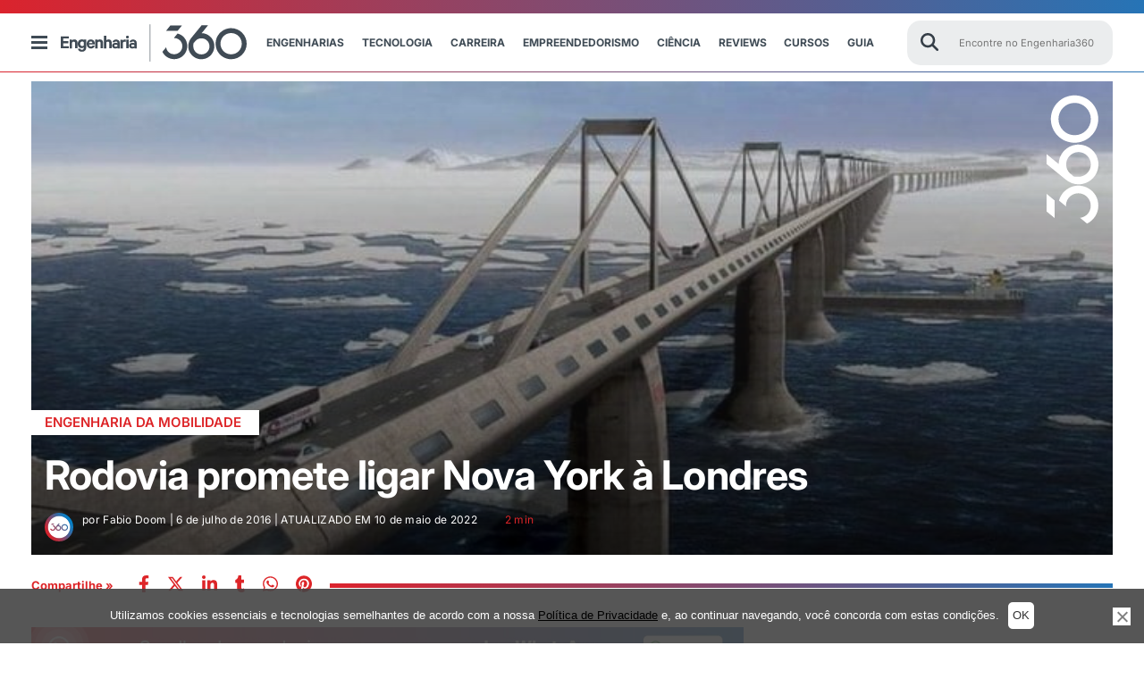

--- FILE ---
content_type: text/html; charset=UTF-8
request_url: https://engenharia360.com/rodovia-promete-ligar-nova-york-a-londres/
body_size: 85057
content:
<!doctype html>
<html lang="pt-br">
<head>
	<meta charset="utf-8">
	<meta name="p:domain_verify" content="2cac3db23af997641caa445b3b873c8d" />
	<meta http-equiv="X-UA-Compatible" content="IE=edge">
	<meta name="viewport" content="width=device-width, initial-scale=1, maximum-scale=1, user-scalable=no">
	<script async src="https://pagead2.googlesyndication.com/pagead/js/adsbygoogle.js?client=ca-pub-4060055509985671" crossorigin="anonymous"></script>
		<style>img:is([sizes="auto" i], [sizes^="auto," i]) { contain-intrinsic-size: 3000px 1500px }</style>
	<!-- Etiqueta do Google (gtag.js) Modo de consentimento dataLayer adicionado pelo Site Kit -->
<script id="google_gtagjs-js-consent-mode-data-layer">
window.dataLayer = window.dataLayer || [];function gtag(){dataLayer.push(arguments);}
gtag('consent', 'default', {"ad_personalization":"denied","ad_storage":"denied","ad_user_data":"denied","analytics_storage":"denied","functionality_storage":"denied","security_storage":"denied","personalization_storage":"denied","region":["AT","BE","BG","CH","CY","CZ","DE","DK","EE","ES","FI","FR","GB","GR","HR","HU","IE","IS","IT","LI","LT","LU","LV","MT","NL","NO","PL","PT","RO","SE","SI","SK"],"wait_for_update":500});
window._googlesitekitConsentCategoryMap = {"statistics":["analytics_storage"],"marketing":["ad_storage","ad_user_data","ad_personalization"],"functional":["functionality_storage","security_storage"],"preferences":["personalization_storage"]};
window._googlesitekitConsents = {"ad_personalization":"denied","ad_storage":"denied","ad_user_data":"denied","analytics_storage":"denied","functionality_storage":"denied","security_storage":"denied","personalization_storage":"denied","region":["AT","BE","BG","CH","CY","CZ","DE","DK","EE","ES","FI","FR","GB","GR","HR","HU","IE","IS","IT","LI","LT","LU","LV","MT","NL","NO","PL","PT","RO","SE","SI","SK"],"wait_for_update":500};
</script>
<!-- Fim da etiqueta do Google (gtag.js) Modo de consentimento dataLayer adicionado pelo Site Kit -->

<!-- Otimização para mecanismos de pesquisa pelo Rank Math - https://rankmath.com/ -->
<title>Rodovia promete ligar Nova York à Londres</title><link rel="preload" data-rocket-preload as="image" href="https://engenharia360.com/wp-content/uploads/2019/01/rodovia-europa-america.jpg" fetchpriority="high"><link rel="stylesheet" href="https://engenharia360.com/wp-content/cache/fonts/1/google-fonts/css/6/b/0/78781a67c84cf662d00c79b873892.css" data-wpr-hosted-gf-parameters="family=Inter:ital,opsz,wght@0,14..32,100..900;1,14..32,100..900&display=swap"/>
<meta name="description" content="Um projeto de rodovia russo pretende ligar Nova York a Londres. Saiba como funciona essa ideia que pode virar realidade no futuro"/>
<meta name="robots" content="follow, index, max-snippet:-1, max-video-preview:-1, max-image-preview:large"/>
<link rel="canonical" href="https://engenharia360.com/rodovia-promete-ligar-nova-york-a-londres/" />
<meta property="og:locale" content="pt_BR" />
<meta property="og:type" content="article" />
<meta property="og:title" content="Rodovia promete ligar Nova York à Londres" />
<meta property="og:description" content="Um projeto de rodovia russo pretende ligar Nova York a Londres. Saiba como funciona essa ideia que pode virar realidade no futuro" />
<meta property="og:url" content="https://engenharia360.com/rodovia-promete-ligar-nova-york-a-londres/" />
<meta property="og:site_name" content="Engenharia 360 - Engenharia para todos" />
<meta property="article:publisher" content="https://www.facebook.com/engenharia360" />
<meta property="article:tag" content="Nova York à Londres" />
<meta property="article:tag" content="rodovia" />
<meta property="article:tag" content="Trans-Eurasian Belt Development" />
<meta property="article:section" content="Engenharia da Mobilidade" />
<meta property="og:updated_time" content="2022-05-10T15:06:15-03:00" />
<meta property="fb:app_id" content="734636908432345" />
<meta property="og:image" content="https://engenharia360.com/wp-content/uploads/2019/01/rodovia-europa-america.jpg" />
<meta property="og:image:secure_url" content="https://engenharia360.com/wp-content/uploads/2019/01/rodovia-europa-america.jpg" />
<meta property="og:image:width" content="699" />
<meta property="og:image:height" content="420" />
<meta property="og:image:alt" content="rodovia" />
<meta property="og:image:type" content="image/jpeg" />
<meta property="article:published_time" content="2016-07-06T13:00:42-03:00" />
<meta property="article:modified_time" content="2022-05-10T15:06:15-03:00" />
<meta name="twitter:card" content="summary_large_image" />
<meta name="twitter:title" content="Rodovia promete ligar Nova York à Londres" />
<meta name="twitter:description" content="Um projeto de rodovia russo pretende ligar Nova York a Londres. Saiba como funciona essa ideia que pode virar realidade no futuro" />
<meta name="twitter:site" content="@engenharia360" />
<meta name="twitter:creator" content="@engenharia360" />
<meta name="twitter:image" content="https://engenharia360.com/wp-content/uploads/2019/01/rodovia-europa-america.jpg" />
<script type="application/ld+json" class="rank-math-schema">{"@context":"https://schema.org","@graph":[{"@type":["NewsMediaOrganization","Organization"],"@id":"https://engenharia360.com/#organization","name":"Engenharia 360 - Engenharia para todos","url":"https://engenharia360.com","sameAs":["https://www.facebook.com/engenharia360","https://twitter.com/engenharia360"],"logo":{"@type":"ImageObject","@id":"https://engenharia360.com/#logo","url":"https://engenharia360.com/wp-content/uploads/2023/10/360-brand1.gif","contentUrl":"https://engenharia360.com/wp-content/uploads/2023/10/360-brand1.gif","caption":"Engenharia 360 - Engenharia para todos","inLanguage":"pt-BR","width":"151","height":"152"}},{"@type":"WebSite","@id":"https://engenharia360.com/#website","url":"https://engenharia360.com","name":"Engenharia 360 - Engenharia para todos","alternateName":"Eng360 - Engenharia para todos","publisher":{"@id":"https://engenharia360.com/#organization"},"inLanguage":"pt-BR"},{"@type":"ImageObject","@id":"https://engenharia360.com/wp-content/uploads/2019/01/rodovia-europa-america.jpg","url":"https://engenharia360.com/wp-content/uploads/2019/01/rodovia-europa-america.jpg","width":"699","height":"420","inLanguage":"pt-BR"},{"@type":"WebPage","@id":"https://engenharia360.com/rodovia-promete-ligar-nova-york-a-londres/#webpage","url":"https://engenharia360.com/rodovia-promete-ligar-nova-york-a-londres/","name":"Rodovia promete ligar Nova York \u00e0 Londres","datePublished":"2016-07-06T13:00:42-03:00","dateModified":"2022-05-10T15:06:15-03:00","isPartOf":{"@id":"https://engenharia360.com/#website"},"primaryImageOfPage":{"@id":"https://engenharia360.com/wp-content/uploads/2019/01/rodovia-europa-america.jpg"},"inLanguage":"pt-BR"},{"@type":"Person","@id":"https://engenharia360.com/author/fabio-doom/","name":"Fabio Doom","url":"https://engenharia360.com/author/fabio-doom/","image":{"@type":"ImageObject","@id":"https://secure.gravatar.com/avatar/195140f8fae667251da179362c3e9fc8b6edcb964a686a0bff2faf04c9db2a36?s=96&amp;d=mm&amp;r=g","url":"https://secure.gravatar.com/avatar/195140f8fae667251da179362c3e9fc8b6edcb964a686a0bff2faf04c9db2a36?s=96&amp;d=mm&amp;r=g","caption":"Fabio Doom","inLanguage":"pt-BR"},"worksFor":{"@id":"https://engenharia360.com/#organization"}},{"@type":"BlogPosting","headline":"Rodovia promete ligar Nova York \u00e0 Londres Engenharia 360","keywords":"rodovia","datePublished":"2016-07-06T13:00:42-03:00","dateModified":"2022-05-10T15:06:15-03:00","articleSection":"Engenharia da Mobilidade","author":{"@id":"https://engenharia360.com/author/fabio-doom/","name":"Fabio Doom"},"publisher":{"@id":"https://engenharia360.com/#organization"},"description":"Um projeto de rodovia russo pretende ligar Nova York a Londres. Saiba como funciona essa ideia que pode virar realidade no futuro","name":"Rodovia promete ligar Nova York \u00e0 Londres Engenharia 360","@id":"https://engenharia360.com/rodovia-promete-ligar-nova-york-a-londres/#richSnippet","isPartOf":{"@id":"https://engenharia360.com/rodovia-promete-ligar-nova-york-a-londres/#webpage"},"image":{"@id":"https://engenharia360.com/wp-content/uploads/2019/01/rodovia-europa-america.jpg"},"inLanguage":"pt-BR","mainEntityOfPage":{"@id":"https://engenharia360.com/rodovia-promete-ligar-nova-york-a-londres/#webpage"}}]}</script>
<!-- /Plugin de SEO Rank Math para WordPress -->

<link rel='dns-prefetch' href='//www.googletagmanager.com' />
<link rel='dns-prefetch' href='//pagead2.googlesyndication.com' />

<link rel="alternate" type="application/rss+xml" title="Feed de Engenharia 360 &raquo; Story" href="https://engenharia360.com/web-stories/feed/"><link rel='stylesheet' id='wp-block-library-css' href='https://engenharia360.com/wp-includes/css/dist/block-library/style.css?ver=2c91cded9e63abb2943f0ba834f6162d' media='all' />
<style id='classic-theme-styles-inline-css'>
/**
 * These rules are needed for backwards compatibility.
 * They should match the button element rules in the base theme.json file.
 */
.wp-block-button__link {
	color: #ffffff;
	background-color: #32373c;
	border-radius: 9999px; /* 100% causes an oval, but any explicit but really high value retains the pill shape. */

	/* This needs a low specificity so it won't override the rules from the button element if defined in theme.json. */
	box-shadow: none;
	text-decoration: none;

	/* The extra 2px are added to size solids the same as the outline versions.*/
	padding: calc(0.667em + 2px) calc(1.333em + 2px);

	font-size: 1.125em;
}

.wp-block-file__button {
	background: #32373c;
	color: #ffffff;
	text-decoration: none;
}

</style>
<style id='global-styles-inline-css'>
:root{--wp--preset--aspect-ratio--square: 1;--wp--preset--aspect-ratio--4-3: 4/3;--wp--preset--aspect-ratio--3-4: 3/4;--wp--preset--aspect-ratio--3-2: 3/2;--wp--preset--aspect-ratio--2-3: 2/3;--wp--preset--aspect-ratio--16-9: 16/9;--wp--preset--aspect-ratio--9-16: 9/16;--wp--preset--color--black: #000000;--wp--preset--color--cyan-bluish-gray: #abb8c3;--wp--preset--color--white: #ffffff;--wp--preset--color--pale-pink: #f78da7;--wp--preset--color--vivid-red: #cf2e2e;--wp--preset--color--luminous-vivid-orange: #ff6900;--wp--preset--color--luminous-vivid-amber: #fcb900;--wp--preset--color--light-green-cyan: #7bdcb5;--wp--preset--color--vivid-green-cyan: #00d084;--wp--preset--color--pale-cyan-blue: #8ed1fc;--wp--preset--color--vivid-cyan-blue: #0693e3;--wp--preset--color--vivid-purple: #9b51e0;--wp--preset--gradient--vivid-cyan-blue-to-vivid-purple: linear-gradient(135deg,rgba(6,147,227,1) 0%,rgb(155,81,224) 100%);--wp--preset--gradient--light-green-cyan-to-vivid-green-cyan: linear-gradient(135deg,rgb(122,220,180) 0%,rgb(0,208,130) 100%);--wp--preset--gradient--luminous-vivid-amber-to-luminous-vivid-orange: linear-gradient(135deg,rgba(252,185,0,1) 0%,rgba(255,105,0,1) 100%);--wp--preset--gradient--luminous-vivid-orange-to-vivid-red: linear-gradient(135deg,rgba(255,105,0,1) 0%,rgb(207,46,46) 100%);--wp--preset--gradient--very-light-gray-to-cyan-bluish-gray: linear-gradient(135deg,rgb(238,238,238) 0%,rgb(169,184,195) 100%);--wp--preset--gradient--cool-to-warm-spectrum: linear-gradient(135deg,rgb(74,234,220) 0%,rgb(151,120,209) 20%,rgb(207,42,186) 40%,rgb(238,44,130) 60%,rgb(251,105,98) 80%,rgb(254,248,76) 100%);--wp--preset--gradient--blush-light-purple: linear-gradient(135deg,rgb(255,206,236) 0%,rgb(152,150,240) 100%);--wp--preset--gradient--blush-bordeaux: linear-gradient(135deg,rgb(254,205,165) 0%,rgb(254,45,45) 50%,rgb(107,0,62) 100%);--wp--preset--gradient--luminous-dusk: linear-gradient(135deg,rgb(255,203,112) 0%,rgb(199,81,192) 50%,rgb(65,88,208) 100%);--wp--preset--gradient--pale-ocean: linear-gradient(135deg,rgb(255,245,203) 0%,rgb(182,227,212) 50%,rgb(51,167,181) 100%);--wp--preset--gradient--electric-grass: linear-gradient(135deg,rgb(202,248,128) 0%,rgb(113,206,126) 100%);--wp--preset--gradient--midnight: linear-gradient(135deg,rgb(2,3,129) 0%,rgb(40,116,252) 100%);--wp--preset--font-size--small: 13px;--wp--preset--font-size--medium: 20px;--wp--preset--font-size--large: 36px;--wp--preset--font-size--x-large: 42px;--wp--preset--spacing--20: 0.44rem;--wp--preset--spacing--30: 0.67rem;--wp--preset--spacing--40: 1rem;--wp--preset--spacing--50: 1.5rem;--wp--preset--spacing--60: 2.25rem;--wp--preset--spacing--70: 3.38rem;--wp--preset--spacing--80: 5.06rem;--wp--preset--shadow--natural: 6px 6px 9px rgba(0, 0, 0, 0.2);--wp--preset--shadow--deep: 12px 12px 50px rgba(0, 0, 0, 0.4);--wp--preset--shadow--sharp: 6px 6px 0px rgba(0, 0, 0, 0.2);--wp--preset--shadow--outlined: 6px 6px 0px -3px rgba(255, 255, 255, 1), 6px 6px rgba(0, 0, 0, 1);--wp--preset--shadow--crisp: 6px 6px 0px rgba(0, 0, 0, 1);}:where(.is-layout-flex){gap: 0.5em;}:where(.is-layout-grid){gap: 0.5em;}body .is-layout-flex{display: flex;}.is-layout-flex{flex-wrap: wrap;align-items: center;}.is-layout-flex > :is(*, div){margin: 0;}body .is-layout-grid{display: grid;}.is-layout-grid > :is(*, div){margin: 0;}:where(.wp-block-columns.is-layout-flex){gap: 2em;}:where(.wp-block-columns.is-layout-grid){gap: 2em;}:where(.wp-block-post-template.is-layout-flex){gap: 1.25em;}:where(.wp-block-post-template.is-layout-grid){gap: 1.25em;}.has-black-color{color: var(--wp--preset--color--black) !important;}.has-cyan-bluish-gray-color{color: var(--wp--preset--color--cyan-bluish-gray) !important;}.has-white-color{color: var(--wp--preset--color--white) !important;}.has-pale-pink-color{color: var(--wp--preset--color--pale-pink) !important;}.has-vivid-red-color{color: var(--wp--preset--color--vivid-red) !important;}.has-luminous-vivid-orange-color{color: var(--wp--preset--color--luminous-vivid-orange) !important;}.has-luminous-vivid-amber-color{color: var(--wp--preset--color--luminous-vivid-amber) !important;}.has-light-green-cyan-color{color: var(--wp--preset--color--light-green-cyan) !important;}.has-vivid-green-cyan-color{color: var(--wp--preset--color--vivid-green-cyan) !important;}.has-pale-cyan-blue-color{color: var(--wp--preset--color--pale-cyan-blue) !important;}.has-vivid-cyan-blue-color{color: var(--wp--preset--color--vivid-cyan-blue) !important;}.has-vivid-purple-color{color: var(--wp--preset--color--vivid-purple) !important;}.has-black-background-color{background-color: var(--wp--preset--color--black) !important;}.has-cyan-bluish-gray-background-color{background-color: var(--wp--preset--color--cyan-bluish-gray) !important;}.has-white-background-color{background-color: var(--wp--preset--color--white) !important;}.has-pale-pink-background-color{background-color: var(--wp--preset--color--pale-pink) !important;}.has-vivid-red-background-color{background-color: var(--wp--preset--color--vivid-red) !important;}.has-luminous-vivid-orange-background-color{background-color: var(--wp--preset--color--luminous-vivid-orange) !important;}.has-luminous-vivid-amber-background-color{background-color: var(--wp--preset--color--luminous-vivid-amber) !important;}.has-light-green-cyan-background-color{background-color: var(--wp--preset--color--light-green-cyan) !important;}.has-vivid-green-cyan-background-color{background-color: var(--wp--preset--color--vivid-green-cyan) !important;}.has-pale-cyan-blue-background-color{background-color: var(--wp--preset--color--pale-cyan-blue) !important;}.has-vivid-cyan-blue-background-color{background-color: var(--wp--preset--color--vivid-cyan-blue) !important;}.has-vivid-purple-background-color{background-color: var(--wp--preset--color--vivid-purple) !important;}.has-black-border-color{border-color: var(--wp--preset--color--black) !important;}.has-cyan-bluish-gray-border-color{border-color: var(--wp--preset--color--cyan-bluish-gray) !important;}.has-white-border-color{border-color: var(--wp--preset--color--white) !important;}.has-pale-pink-border-color{border-color: var(--wp--preset--color--pale-pink) !important;}.has-vivid-red-border-color{border-color: var(--wp--preset--color--vivid-red) !important;}.has-luminous-vivid-orange-border-color{border-color: var(--wp--preset--color--luminous-vivid-orange) !important;}.has-luminous-vivid-amber-border-color{border-color: var(--wp--preset--color--luminous-vivid-amber) !important;}.has-light-green-cyan-border-color{border-color: var(--wp--preset--color--light-green-cyan) !important;}.has-vivid-green-cyan-border-color{border-color: var(--wp--preset--color--vivid-green-cyan) !important;}.has-pale-cyan-blue-border-color{border-color: var(--wp--preset--color--pale-cyan-blue) !important;}.has-vivid-cyan-blue-border-color{border-color: var(--wp--preset--color--vivid-cyan-blue) !important;}.has-vivid-purple-border-color{border-color: var(--wp--preset--color--vivid-purple) !important;}.has-vivid-cyan-blue-to-vivid-purple-gradient-background{background: var(--wp--preset--gradient--vivid-cyan-blue-to-vivid-purple) !important;}.has-light-green-cyan-to-vivid-green-cyan-gradient-background{background: var(--wp--preset--gradient--light-green-cyan-to-vivid-green-cyan) !important;}.has-luminous-vivid-amber-to-luminous-vivid-orange-gradient-background{background: var(--wp--preset--gradient--luminous-vivid-amber-to-luminous-vivid-orange) !important;}.has-luminous-vivid-orange-to-vivid-red-gradient-background{background: var(--wp--preset--gradient--luminous-vivid-orange-to-vivid-red) !important;}.has-very-light-gray-to-cyan-bluish-gray-gradient-background{background: var(--wp--preset--gradient--very-light-gray-to-cyan-bluish-gray) !important;}.has-cool-to-warm-spectrum-gradient-background{background: var(--wp--preset--gradient--cool-to-warm-spectrum) !important;}.has-blush-light-purple-gradient-background{background: var(--wp--preset--gradient--blush-light-purple) !important;}.has-blush-bordeaux-gradient-background{background: var(--wp--preset--gradient--blush-bordeaux) !important;}.has-luminous-dusk-gradient-background{background: var(--wp--preset--gradient--luminous-dusk) !important;}.has-pale-ocean-gradient-background{background: var(--wp--preset--gradient--pale-ocean) !important;}.has-electric-grass-gradient-background{background: var(--wp--preset--gradient--electric-grass) !important;}.has-midnight-gradient-background{background: var(--wp--preset--gradient--midnight) !important;}.has-small-font-size{font-size: var(--wp--preset--font-size--small) !important;}.has-medium-font-size{font-size: var(--wp--preset--font-size--medium) !important;}.has-large-font-size{font-size: var(--wp--preset--font-size--large) !important;}.has-x-large-font-size{font-size: var(--wp--preset--font-size--x-large) !important;}
:where(.wp-block-post-template.is-layout-flex){gap: 1.25em;}:where(.wp-block-post-template.is-layout-grid){gap: 1.25em;}
:where(.wp-block-columns.is-layout-flex){gap: 2em;}:where(.wp-block-columns.is-layout-grid){gap: 2em;}
:root :where(.wp-block-pullquote){font-size: 1.5em;line-height: 1.6;}
</style>
<link rel='stylesheet' id='cookie-notice-front-css' href='https://engenharia360.com/wp-content/plugins/cookie-notice/css/front.css?ver=2.5.6' media='all' />
<link rel='stylesheet' id='rss-retriever-css' href='https://engenharia360.com/wp-content/plugins/wp-rss-retriever/inc/css/rss-retriever.css?ver=1.6.10' media='all' />
<link rel='stylesheet' id='engenharia-style-css' href='https://engenharia360.com/wp-content/themes/engenharia/style.css?ver=1.0.0' media='all' />
<link rel='stylesheet' id='engenharia-style-main-css' href='https://engenharia360.com/wp-content/cache/background-css/1/engenharia360.com/wp-content/themes/engenharia/css/main.css?ver=1.0.0&wpr_t=1768967563' media='all' />
<link rel='stylesheet' id='engenharia-style-single-post-css' href='https://engenharia360.com/wp-content/cache/background-css/1/engenharia360.com/wp-content/themes/engenharia/css/single_post.css?ver=1.0.0&wpr_t=1768967563' media='all' />
<link rel='stylesheet' id='katex-css' href='https://engenharia360.com/wp-content/plugins/katex/assets/katex-0.13.13/katex.min.css?ver=2c91cded9e63abb2943f0ba834f6162d' media='all' />
<script id="cookie-notice-front-js-before">
var cnArgs = {"ajaxUrl":"https:\/\/engenharia360.com\/wp-admin\/admin-ajax.php","nonce":"768f82655d","hideEffect":"fade","position":"bottom","onScroll":false,"onScrollOffset":100,"onClick":false,"cookieName":"cookie_notice_accepted","cookieTime":7862400,"cookieTimeRejected":86400,"globalCookie":false,"redirection":false,"cache":true,"revokeCookies":false,"revokeCookiesOpt":"automatic"};
</script>
<script src="https://engenharia360.com/wp-content/plugins/cookie-notice/js/front.js?ver=2.5.6" id="cookie-notice-front-js"></script>
<script src="https://engenharia360.com/wp-includes/js/jquery/jquery.js?ver=3.7.1" id="jquery-core-js"></script>
<script src="https://engenharia360.com/wp-includes/js/jquery/jquery-migrate.js?ver=3.4.1" defer="defer" type="text/javascript"></script>
<script id="bodhi_svg_inline-js-extra">
var svgSettings = {"skipNested":""};
</script>
<script src="https://engenharia360.com/wp-content/plugins/svg-support/js/min/svgs-inline-min.js" id="bodhi_svg_inline-js"></script>
<script id="bodhi_svg_inline-js-after">
cssTarget={"Bodhi":"img.style-svg","ForceInlineSVG":"style-svg"};ForceInlineSVGActive="true";frontSanitizationEnabled=false;
</script>

<!-- Snippet da etiqueta do Google (gtag.js) adicionado pelo Site Kit -->

<!-- Snippet do Google Análises adicionado pelo Site Kit -->
<script src="https://www.googletagmanager.com/gtag/js?id=G-3Z756M50ZJ" id="google_gtagjs-js" async></script>
<script id="google_gtagjs-js-after">
window.dataLayer = window.dataLayer || [];function gtag(){dataLayer.push(arguments);}
gtag("set","linker",{"domains":["engenharia360.com"]});
gtag("js", new Date());
gtag("set", "developer_id.dZTNiMT", true);
gtag("config", "G-3Z756M50ZJ");
 window._googlesitekit = window._googlesitekit || {}; window._googlesitekit.throttledEvents = []; window._googlesitekit.gtagEvent = (name, data) => { var key = JSON.stringify( { name, data } ); if ( !! window._googlesitekit.throttledEvents[ key ] ) { return; } window._googlesitekit.throttledEvents[ key ] = true; setTimeout( () => { delete window._googlesitekit.throttledEvents[ key ]; }, 5 ); gtag( "event", name, { ...data, event_source: "site-kit" } ); };
</script>

<!-- Fim do snippet da etiqueta do Google (gtag.js) adicionado pelo Site Kit -->
<meta name="generator" content="Site Kit by Google 1.154.0" />
<!-- Meta-etiquetas do Google AdSense adicionado pelo Site Kit -->
<meta name="google-adsense-platform-account" content="ca-host-pub-2644536267352236">
<meta name="google-adsense-platform-domain" content="sitekit.withgoogle.com">
<!-- Fim das meta-etiquetas do Google AdSense adicionado pelo Site Kit -->

<!-- Snippet do Google Adsense adicionado pelo Site Kit -->
<script async src="https://pagead2.googlesyndication.com/pagead/js/adsbygoogle.js?client=ca-pub-4060055509985671&amp;host=ca-host-pub-2644536267352236" crossorigin="anonymous"></script>

<!-- Fim do snippet do Google AdSense adicionado pelo Site Kit -->
<link rel="icon" href="https://engenharia360.com/wp-content/uploads/2023/09/cropped-engenharia360-icon-512x512-1-32x32.png" sizes="32x32" />
<link rel="icon" href="https://engenharia360.com/wp-content/uploads/2023/09/cropped-engenharia360-icon-512x512-1-192x192.png" sizes="192x192" />
<link rel="apple-touch-icon" href="https://engenharia360.com/wp-content/uploads/2023/09/cropped-engenharia360-icon-512x512-1-180x180.png" />
<meta name="msapplication-TileImage" content="https://engenharia360.com/wp-content/uploads/2023/09/cropped-engenharia360-icon-512x512-1-270x270.png" />
<!--script async src="https://securepubads.g.doubleclick.net/tag/js/gpt.js"></script-->
<script>
  window.googletag = window.googletag || {cmd: []};
  googletag.cmd.push(function() {
    googletag.defineSlot('/36179642/360_D_Artigos_1/', [[970, 250], [728, 90], [970, 90], [750,90]],'div-gpt-ad-1669663189860-0').addService(googletag.pubads());
    googletag.defineSlot('/36179642/360_M_Home_3', [[300, 100], [300, 250]], 'div-gpt-ad-1669667775681-0').addService(googletag.pubads());
    googletag.defineSlot('/36179642/360_M_Home_3', [[300, 100], [300, 250]], 'div-gpt-ad-1669667875681-0').addService(googletag.pubads());
    googletag.defineSlot('/36179642/360_M_Home_3', [[300, 100], [300, 250]], 'div-gpt-ad-1669667875781-0').addService(googletag.pubads());
    googletag.defineSlot('/36179642/360_D_Home_2', [[970, 250], [728, 90], [970, 90]], 'div-gpt-ad-1740182299699-0').addService(googletag.pubads());
    googletag.defineSlot('/36179642/360_D_Home_3', [[970, 250], [728, 90], [970, 90]], 'div-gpt-ad-1669668543362-0').addService(googletag.pubads());
    googletag.defineSlot('/36179642/360_D_Artigos_1', [[970, 250], [970, 90], [728, 90], [300, 100]], 'div-gpt-ad-1669747632440-0').addService(googletag.pubads());
    googletag.defineSlot('/36179642/360_M_Artigos_1', [[320, 50], [300, 100], [300, 250]], 'div-gpt-ad-1669747672845-0').addService(googletag.pubads());
    googletag.defineSlot('/36179642/Desktop_Mobile_Bloco_07-Sky',[[300, 600]], 'div-gpt-ad-1675362968610-0').addService(googletag.pubads());
    
    googletag.pubads().enableSingleRequest();
    googletag.enableServices();
    
  });
</script><noscript><style id="rocket-lazyload-nojs-css">.rll-youtube-player, [data-lazy-src]{display:none !important;}</style></noscript>
	
	
	

	<!-- Disable tap highlight on IE -->
	<meta name="msapplication-tap-highlight" content="no">
	<!-- Add to homescreen for Chrome on Android -->
	<meta name="mobile-web-app-capable" content="yes">
	<meta name="application-name" content="Rodovia promete ligar Nova York à Londres">
	<link rel="icon" sizes="192x192" href="/img/icons/android-icon-192x192.png">
	<!-- Add to homescreen for Safari on iOS -->
	<meta name="apple-mobile-web-app-capable" content="yes">
	<meta name="apple-mobile-web-app-status-bar-style" content="#434c51">
	<meta name="apple-mobile-web-app-title" content="Rodovia promete ligar Nova York à Londres">
	<link rel="apple-touch-icon" href="/img/icons/apple-icon.png">
	<link rel="apple-touch-icon" sizes="57x57" href="/img/icons/apple-icon-57x57.png">
	<link rel="apple-touch-icon" sizes="60x60" href="/img/icons/apple-icon-60x60.png">
	<link rel="apple-touch-icon" sizes="72x72" href="/img/icons/apple-icon-72x72.png">
	<link rel="apple-touch-icon" sizes="76x76" href="/img/icons/apple-icon-76x76.png">
	<link rel="apple-touch-icon" sizes="114x114" href="/img/icons/apple-icon-114x114.png">
	<link rel="apple-touch-icon" sizes="120x120" href="/img/icons/apple-icon-120x120.png">
	<link rel="apple-touch-icon" sizes="144x144" href="/img/icons/apple-icon-144x144.png">
	<link rel="apple-touch-icon" sizes="152x152" href="/img/icons/apple-icon-152x152.png">
	<link rel="apple-touch-icon" sizes="180x180" href="/img/icons/apple-icon-180x180.png">

	<!-- Tile icon for Win8 (144x144 + tile color) -->
	<meta name="msapplication-TileImage" content="/img/icons/ms-icon-144x144.png">
	<meta name="msapplication-TileColor" content="#434c51">

	<!-- Color the status bar on mobile devices -->
	<meta name="theme-color" content="#434c51">

	<link rel="icon" type="image/png" sizes="32x32" href="https://engenharia360.com/wp-content/themes/engenharia/assets/icons/favicon-32x32.png">
	<link rel="icon" type="image/png" sizes="96x96" href="https://engenharia360.com/wp-content/themes/engenharia/assets/icons/favicon-96x96.png">
	<link rel="icon" type="image/png" sizes="16x16" href="https://engenharia360.com/wp-content/themes/engenharia/assets/icons/favicon-16x16.png">
	<link rel="shortcut icon" href="https://engenharia360.com/wp-content/themes/engenharia/assets/icons/favicon.ico">
	<link rel="apple-touch-icon" sizes="180x180" href="/apple-touch-icon.png">
	<link rel="icon" type="image/png" sizes="32x32" href="/favicon-32x32.png">
	<link rel="icon" type="image/png" sizes="16x16" href="/favicon-16x16.png">
	<link rel="shortcut icon" type="image/x-icon" href="/favicon.ico">
	<link rel="manifest" href="/site.webmanifest">
	<link rel="mask-icon" href="/safari-pinned-tab.svg" color="#5bbad5">
	<meta name="msapplication-TileColor" content="#00aba9">
	<meta name="theme-color" content="#ffffff">

	<!-- add optad 360  -->
	<script async src="//cmp.optad360.io/items/f4447282-2304-47ba-8693-252524ef9fe1.min.js"></script>
	<script async src="//get.optad360.io/sf/e4b218d1-2bab-45cb-bab7-52c6a8b3b7f2/plugin.min.js"></script>

	<script type="text/javascript">
		/** This section is only needed once per page if manually copying **/
		if (typeof MauticSDKLoaded == 'undefined') {
			var MauticSDKLoaded = true;
			var head            = document.getElementsByTagName('head')[0];
			var script          = document.createElement('script');
			script.type         = 'text/javascript';
			script.src          = 'https://mautic.engenharia360.com/media/js/mautic-form.js?v549b942e';
			script.onload       = function() {
				MauticSDK.onLoad();
			};
			head.appendChild(script);
			var MauticDomain = 'https://mautic.engenharia360.com';
			var MauticLang   = {
				'submittingMessage': "Por favor, aguarde..."
			}
		}else if (typeof MauticSDK != 'undefined') {
			MauticSDK.onLoad();
		}
	</script>

	<script async src="https://securepubads.g.doubleclick.net/tag/js/gpt.js" crossorigin="anonymous"></script>
	<script>
		window.googletag = window.googletag || {cmd: []};
		googletag.cmd.push(function() {
			googletag.defineSlot('/36179642/360_D_Artigos_1', [[300, 250], [728, 90], [320, 50], [970, 90], [300, 100], [970, 250]], 'div-gpt-ad-1748548353660-0').addService(googletag.pubads());
			googletag.pubads().enableSingleRequest();
			googletag.enableServices();
		});
	</script>
<style id="rocket-lazyrender-inline-css">[data-wpr-lazyrender] {content-visibility: auto;}</style><style id="wpr-lazyload-bg-container"></style><style id="wpr-lazyload-bg-exclusion"></style>
<noscript>
<style id="wpr-lazyload-bg-nostyle">.banner-category .container-header{--wpr-bg-867eb1d1-a3fb-4561-9406-74b0e0b5d5c0: url('https://engenharia360.com/wp-content/themes/engenharia/img/header-busca.png');}.banner_post .tempoleitura .icon-time{--wpr-bg-0510a11e-e727-4799-953c-0436db42a9c5: url('https://engenharia360.com/wp-content/themes/engenharia/img/sprite.png');}</style>
</noscript>
<script type="application/javascript">const rocket_pairs = [{"selector":".banner-category .container-header","style":".banner-category .container-header{--wpr-bg-867eb1d1-a3fb-4561-9406-74b0e0b5d5c0: url('https:\/\/engenharia360.com\/wp-content\/themes\/engenharia\/img\/header-busca.png');}","hash":"867eb1d1-a3fb-4561-9406-74b0e0b5d5c0","url":"https:\/\/engenharia360.com\/wp-content\/themes\/engenharia\/img\/header-busca.png"},{"selector":".banner_post .tempoleitura .icon-time","style":".banner_post .tempoleitura .icon-time{--wpr-bg-0510a11e-e727-4799-953c-0436db42a9c5: url('https:\/\/engenharia360.com\/wp-content\/themes\/engenharia\/img\/sprite.png');}","hash":"0510a11e-e727-4799-953c-0436db42a9c5","url":"https:\/\/engenharia360.com\/wp-content\/themes\/engenharia\/img\/sprite.png"}]; const rocket_excluded_pairs = [];</script><meta name="generator" content="WP Rocket 3.18.3" data-wpr-features="wpr_lazyload_css_bg_img wpr_lazyload_images wpr_automatic_lazy_rendering wpr_oci wpr_image_dimensions wpr_preload_links wpr_host_fonts_locally wpr_desktop" /></head>
<body class="wp-singular post-template-default single single-post postid-26496 single-format-standard wp-theme-engenharia cookies-not-set">
	<header  id="menus">
    <div  class="container-menu d-none d-lg-block">
        <div  class="position-relative w-100">
            <div id="menu" class="menu-branco">
                <div class="container container-flex">
                    <div class="button-menu">
                        <div class="bar1"></div>
                        <div class="bar2"></div>
                        <div class="bar3"></div>
                    </div>
                    						<a href="https://engenharia360.com" class="custom-logo-link" rel="home" aria-label="Engenharia 360"><img width="210" height="44" src="https://engenharia360.com/wp-content/uploads/2025/05/logo-360-MENU.svg" alt="" /></a>
					
                    <nav id="site-navigation" class="main-navigation">
                        <div class="menu-menu-1-topo-desktop-container"><ul id="menu-1-top" class="menu"><li id="menu-item-230943" class="menu-item menu-item-type-taxonomy menu-item-object-category current-post-ancestor menu-item-230943"><a href="https://engenharia360.com/categoria/engenharia/">Engenharias</a></li>
<li id="menu-item-230946" class="menu-item menu-item-type-taxonomy menu-item-object-category menu-item-230946"><a href="https://engenharia360.com/categoria/tecnologia/">Tecnologia</a></li>
<li id="menu-item-230940" class="menu-item menu-item-type-taxonomy menu-item-object-category menu-item-230940"><a href="https://engenharia360.com/categoria/carreira/">Carreira</a></li>
<li id="menu-item-230942" class="menu-item menu-item-type-taxonomy menu-item-object-category menu-item-230942"><a href="https://engenharia360.com/categoria/empreendedorismo/">Empreendedorismo</a></li>
<li id="menu-item-230941" class="menu-item menu-item-type-taxonomy menu-item-object-category menu-item-230941"><a href="https://engenharia360.com/categoria/ciencia/">Ciência</a></li>
<li id="menu-item-230944" class="menu-item menu-item-type-taxonomy menu-item-object-category menu-item-230944"><a href="https://engenharia360.com/categoria/review-360/">Reviews</a></li>
<li id="menu-item-230945" class="menu-item menu-item-type-custom menu-item-object-custom menu-item-230945"><a target="_blank" href="https://teslatreinamentos.com/main-eng360">Cursos</a></li>
<li id="menu-item-232151" class="menu-item menu-item-type-post_type menu-item-object-page menu-item-232151"><a href="https://engenharia360.com/guia-das-engenharias/">Guia</a></li>
</ul></div>                    </nav>
                    <div class="box-search">
                        <form action="https://engenharia360.com" method="get">
                            <button><svg class="svg-inline--fa fa-magnifying-glass" aria-hidden="true" focusable="false" data-prefix="fas" data-icon="magnifying-glass" role="img" xmlns="http://www.w3.org/2000/svg" viewBox="0 0 512 512" data-fa-i2svg=""><path fill="currentColor" d="M416 208c0 45.9-14.9 88.3-40 122.7L502.6 457.4c12.5 12.5 12.5 32.8 0 45.3s-32.8 12.5-45.3 0L330.7 376c-34.4 25.2-76.8 40-122.7 40C93.1 416 0 322.9 0 208S93.1 0 208 0S416 93.1 416 208zM208 352a144 144 0 1 0 0-288 144 144 0 1 0 0 288z"></path></svg></button>
                            <input type="text" name="s" value="" placeholder="Encontre no Engenharia360">
                        </form>
                    </div>
                    
                </div>
            </div>        
        </div>
    </div>
    <div  class="container-menu-mobile d-block d-lg-none">
        <div  id="menu-mobile" class="black active container">
            <div class="button-menu">
                <div class="bar1"></div>
                <div class="bar2"></div>
                <div class="bar3"></div>
            </div>
                            <a href="https://engenharia360.com" class="custom-logo-link" rel="home" aria-label="Engenharia 360"><img width="210" height="44" src="https://engenharia360.com/wp-content/uploads/2025/05/logo-360-MENU.svg" alt="" /></a>
            
            <div class="box-search">
                <form action="https://engenharia360.com" method="get">
                    <button class="link-busca opensearch"><svg class="svg-inline--fa fa-magnifying-glass" aria-hidden="true" focusable="false" data-prefix="fas" data-icon="magnifying-glass" role="img" xmlns="http://www.w3.org/2000/svg" viewBox="0 0 512 512" data-fa-i2svg=""><path fill="currentColor" d="M416 208c0 45.9-14.9 88.3-40 122.7L502.6 457.4c12.5 12.5 12.5 32.8 0 45.3s-32.8 12.5-45.3 0L330.7 376c-34.4 25.2-76.8 40-122.7 40C93.1 416 0 322.9 0 208S93.1 0 208 0S416 93.1 416 208zM208 352a144 144 0 1 0 0-288 144 144 0 1 0 0 288z"></path></svg></button>
                    <input type="text" name="s" value="" placeholder="Encontre no Engenharia360">
                </form>
            </div>
        </div>    
    </div>
    <div  class="container-menu-open">
        <div  class="container">
            <div  class="row">
                <div class="grid-4">
                    <ul class="link-list level1">
                        <li>ENGENHARIAS
                            <select id="selectEngenhariaMenu" onchange="selectEngenhariaMenu(this)">
                                <option value="">SELECIONE ABAIXO</option>
                                <option value="engenharia-acustica">Engenharia Acústica</option>
                                <option value="engenharia-aeroespacial">Engenharia Aeroespacial</option>
                                <option value="engenharia-aeronautica">Engenharia Aeronáutica</option>
                                <option value="engenharia-agricola">Engenharia Agrícola</option>
                                <option value="engenharia-agronomica">Engenharia Agronômica</option>
                                <option value="engenharia-ambiental-e-sanitaria">Engenharia Ambiental e Sanitária</option>
                                <option value="engenharia-biomedica">Engenharia Biomédica</option>
                                <option value="engenharia-civil">Engenharia Civil</option>
                                <option value="engenharia-da-mobilidade">Engenharia da Mobilidade</option>
                                <option value="engenharia-de-agrimensura-e-cartografica">Engenharia de Agrimensura e Cartográfica</option>
                                <option value="engenharia-de-alimentos">Engenharia de Alimentos</option>
                                <option value="engenharia-de-bioprocessos">Engenharia de Bioprocessos</option>
                                <option value="engenharia-de-computacao">Engenharia de Computação</option>
                                <option value="engenharia-de-controle-e-automacao">Engenharia de Controle e Automação</option>
                                <option value="engenharia-de-energia">Engenharia de Energia</option>
                                <option value="engenharia-de-inovacao">Engenharia de Inovação</option>
                                <option value="engenharia-de-materiais">Engenharia de Materiais</option>
                                <option value="engenharia-de-minas">Engenharia de Minas</option>
                                <option value="engenharia-de-pesca-e-aquicultura">Engenharia de Pesca e Aquicultura</option>
                                <option value="engenharia-de-petroleo">Engenharia de Petróleo</option>
                                <option value="engenharia-de-producao">Engenharia de Produção</option>
                                <option value="engenharia-de-seguranca-no-trabalho">Engenharia de Segurança no Trabalho</option>
                                <option value="engenharia-de-sistemas">Engenharia de Sistemas</option>
                                <option value="engenharia-de-software">Engenharia de Software</option>
                                <option value="engenharia-de-telecomunicacoes">Engenharia de Telecomunicações</option>
                                <option value="engenharia-eletrica">Engenharia Elétrica</option>
                                <option value="engenharia-eletronica">Engenharia Eletrônica</option>
                                <option value="engenharia-ferroviaria-e-metroviaria">Engenharia Ferroviária e Metroviária</option>
                                <option value="engenharia-fisica">Engenharia Física</option>
                                <option value="engenharia-florestal">Engenharia Florestal</option>
                                <option value="engenharia-hidrica">Engenharia Hídrica</option>
                                <option value="engenharia-industrial">Engenharia Industrial</option>
                                <option value="engenharia-mecanica">Engenharia Mecânica</option>
                                <option value="engenharia-mecatronica">Engenharia Mecatrônica</option>
                                <option value="engenharia-metalurgica">Engenharia Metalúrgica</option>
                                <option value="engenharia-naval">Engenharia Naval</option>
                                <option value="engenharia-nuclear">Engenharia Nuclear</option>
                                <option value="engenharia-quimica">Engenharia Química</option>
                                <option value="engenharia-textil">Engenharia Têxtil</option>
                            </select>                      
                        </li>                 
                        <li><a href="https://engenharia360.com/ultimas-noticias" target="">Últimas Notícias</a></li>
                        <li><a href="https://www.youtube.com/engenharia360" target="_blank">TV 360</a></li>
                        <li><a href="https://teslatreinamentos.com/main-eng360" target="_blank">CURSOS</a></li>
                    </ul>

                    <div class="redes d-inline-flex"><a href="https://www.linkedin.com/company/engenharia360" target="_blank" rel="noreferrer noopener" aria-label="Rede social engenharia"><img width="30" height="30" src="data:image/svg+xml,%3Csvg%20xmlns='http://www.w3.org/2000/svg'%20viewBox='0%200%2030%2030'%3E%3C/svg%3E" class="attachment-30x30 size-30x30" alt="linkedin" decoding="async" data-lazy-src="https://engenharia360.com/wp-content/uploads/2025/06/linkedin.svg" /><noscript><img width="30" height="30" src="https://engenharia360.com/wp-content/uploads/2025/06/linkedin.svg" class="attachment-30x30 size-30x30" alt="linkedin" decoding="async" /></noscript></a><a href="https://chat.whatsapp.com/HhSWpGiiIXg0tk3uwTWTx4" target="_blank" rel="noreferrer noopener" aria-label="Rede social engenharia"><img width="30" height="30" src="data:image/svg+xml,%3Csvg%20xmlns='http://www.w3.org/2000/svg'%20viewBox='0%200%2030%2030'%3E%3C/svg%3E" class="attachment-30x30 size-30x30" alt="" decoding="async" data-lazy-src="https://engenharia360.com/wp-content/uploads/2025/06/whatsapp.svg" /><noscript><img width="30" height="30" src="https://engenharia360.com/wp-content/uploads/2025/06/whatsapp.svg" class="attachment-30x30 size-30x30" alt="" decoding="async" /></noscript></a><a href="https://br.pinterest.com/engenharia360/" target="_blank" rel="noreferrer noopener" aria-label="Rede social engenharia"><img width="30" height="30" src="data:image/svg+xml,%3Csvg%20xmlns='http://www.w3.org/2000/svg'%20viewBox='0%200%2030%2030'%3E%3C/svg%3E" class="attachment-30x30 size-30x30" alt="" decoding="async" data-lazy-src="https://engenharia360.com/wp-content/uploads/2025/06/pinterest.svg" /><noscript><img width="30" height="30" src="https://engenharia360.com/wp-content/uploads/2025/06/pinterest.svg" class="attachment-30x30 size-30x30" alt="" decoding="async" /></noscript></a><a href="https://www.youtube.com/engenharia360" target="_blank" rel="noreferrer noopener" aria-label="Rede social engenharia"><img width="30" height="30" src="data:image/svg+xml,%3Csvg%20xmlns='http://www.w3.org/2000/svg'%20viewBox='0%200%2030%2030'%3E%3C/svg%3E" class="attachment-30x30 size-30x30" alt="" decoding="async" data-lazy-src="https://engenharia360.com/wp-content/uploads/2025/06/youtube.svg" /><noscript><img width="30" height="30" src="https://engenharia360.com/wp-content/uploads/2025/06/youtube.svg" class="attachment-30x30 size-30x30" alt="" decoding="async" /></noscript></a><a href="https://www.instagram.com/engenharia360/" target="_blank" rel="noreferrer noopener" aria-label="Rede social engenharia"><img width="30" height="30" src="data:image/svg+xml,%3Csvg%20xmlns='http://www.w3.org/2000/svg'%20viewBox='0%200%2030%2030'%3E%3C/svg%3E" class="attachment-30x30 size-30x30" alt="" decoding="async" data-lazy-src="https://engenharia360.com/wp-content/uploads/2025/06/instagram.svg" /><noscript><img width="30" height="30" src="https://engenharia360.com/wp-content/uploads/2025/06/instagram.svg" class="attachment-30x30 size-30x30" alt="" decoding="async" /></noscript></a><a href="https://x.com/engenharia360/" target="_blank" rel="noreferrer noopener" aria-label="Rede social engenharia"><img width="30" height="30" src="data:image/svg+xml,%3Csvg%20xmlns='http://www.w3.org/2000/svg'%20viewBox='0%200%2030%2030'%3E%3C/svg%3E" class="attachment-30x30 size-30x30" alt="" decoding="async" data-lazy-src="https://engenharia360.com/wp-content/uploads/2025/06/x.svg" /><noscript><img width="30" height="30" src="https://engenharia360.com/wp-content/uploads/2025/06/x.svg" class="attachment-30x30 size-30x30" alt="" decoding="async" /></noscript></a><a href="https://www.facebook.com/engenharia360" target="_blank" rel="noreferrer noopener" aria-label="Rede social engenharia"><img width="30" height="30" src="data:image/svg+xml,%3Csvg%20xmlns='http://www.w3.org/2000/svg'%20viewBox='0%200%2030%2030'%3E%3C/svg%3E" class="attachment-30x30 size-30x30" alt="" decoding="async" data-lazy-src="https://engenharia360.com/wp-content/uploads/2025/06/facebook_2.svg" /><noscript><img width="30" height="30" src="https://engenharia360.com/wp-content/uploads/2025/06/facebook_2.svg" class="attachment-30x30 size-30x30" alt="" decoding="async" /></noscript></a><a href="https://www.tiktok.com/@engenharia360" target="_blank" rel="noreferrer noopener" aria-label="Rede social engenharia"><img width="30" height="30" src="data:image/svg+xml,%3Csvg%20xmlns='http://www.w3.org/2000/svg'%20viewBox='0%200%2030%2030'%3E%3C/svg%3E" class="attachment-30x30 size-30x30" alt="" decoding="async" data-lazy-src="https://engenharia360.com/wp-content/uploads/2025/06/tiktok.svg" /><noscript><img width="30" height="30" src="https://engenharia360.com/wp-content/uploads/2025/06/tiktok.svg" class="attachment-30x30 size-30x30" alt="" decoding="async" /></noscript></a></div>                </div>
                <div class="grid-4">            
                    <ul class="link-list level2 dotline">
                        <li><a>CONTEÚDOS ORIGINAIS</a>
                            <ul class="link-list level3">
                                <li><a href="https://engenharia360.com/categoria/lista-360">&rsaquo; LISTA 360</a></li>                    
                                <li><a href="https://engenharia360.com/categoria/360-explica">&rsaquo; 360 EXPLICA</a></li>                    
                                <li><a href="https://engenharia360.com/categoria/review-360">&rsaquo; REVIEW 360</a></li>                    
                                <li><a href="https://engenharia360.com/categoria/entrevista-360">&rsaquo; ENTREVISTA 360</a></li>                    
                                <li><a href="https://engenharia360.com/categoria/360-on-the-road">&rsaquo; 360 ON THE ROAD</a></li>                    
                                <li><a href="https://engenharia360.com/categoria/cobertura-360">&rsaquo; COBERTURA 360</a></li>                    
                            </ul>                        
                        </li>    
                        <li><a href="https://engenharia360.com/categoria/engenharia">ENGENHARIA</a></li>                
                        <li><a href="https://engenharia360.com/categoria/tecnologia">TECNOLOGIA</a></li>                
                        <li><a href="https://engenharia360.com/categoria/carreira">CARREIRA</a></li>                
                        <li><a href="https://engenharia360.com/categoria/empreendedorismo">EMPREENDEDORISMO</a></li>                
                        <li><a href="https://engenharia360.com/categoria/ciencia">CIÊNCIA</a></li>                
                    </ul>                
                </div>
                <div class="grid-4">            
                    <ul class="link-list level2 dotline">               
                        <li><a href="https://engenharia360.com/guia-das-engenharias">GUIA DAS ENGENHARIAS</a></li>                
                        <li><a href="https://whatsapp.com/channel/0029VaAveMwJENxu2bZqmL3D" target="_blank">Canal Whatsapp</a></li>
                        <li><a href="https://t.me/s/Engenharia360" target="_blank">Grupo Telegram</a></li>
                        <li><a href="https://engenharia360.com/seja-nosso-redator/">SEJA nosso redator</a></li>
                        <li class="divider"></li>
                        <li><a href="https://engenharia360.com/sobre">SOBRE</a></li>                
                        <li><a href="https://engenharia360.com/solicitacao-de-remocao-de-imagens">Remoção de Imagem</a></li>
                        <li><a href="https://engenharia360.com/contato">CONTATO</a></li>
                        <li><a href="https://engenharia360.com/anuncie">ANUNCIE</a></li>
                    </ul>                
                    <div class="box-search">
                        <form action="https://engenharia360.com" method="get">
                            <button><svg class="svg-inline--fa fa-magnifying-glass" aria-hidden="true" focusable="false" data-prefix="fas" data-icon="magnifying-glass" role="img" xmlns="http://www.w3.org/2000/svg" viewBox="0 0 512 512" data-fa-i2svg=""><path fill="currentColor" d="M416 208c0 45.9-14.9 88.3-40 122.7L502.6 457.4c12.5 12.5 12.5 32.8 0 45.3s-32.8 12.5-45.3 0L330.7 376c-34.4 25.2-76.8 40-122.7 40C93.1 416 0 322.9 0 208S93.1 0 208 0S416 93.1 416 208zM208 352a144 144 0 1 0 0-288 144 144 0 1 0 0 288z"></path></svg></button>
                            <input type="text" name="s" value="" placeholder="Encontre no Engenharia360">
                        </form>
                    </div>
                </div>            
            </div>
            <div  class="row">
                <div class="grid-12">
                    <div class="copyr">
                                                    <a href="https://engenharia360.com" class="custom-logo-link" rel="home" aria-label="Engenharia 360"><img width="180" height="180" src="data:image/svg+xml,%3Csvg%20xmlns='http://www.w3.org/2000/svg'%20viewBox='0%200%20180%20180'%3E%3C/svg%3E" alt="" data-lazy-src="https://engenharia360.com/wp-content/uploads/2025/05/engenharia_360_logo.webp" /><noscript><img width="180" height="180" src="https://engenharia360.com/wp-content/uploads/2025/05/engenharia_360_logo.webp" alt="" /></noscript></a>
                                                <div>© 2026 - 360 NEGÓCIOS DIGITAIS</div>
                        <ul class="link-list level4 text-center m-auto w-100">
                            <li><a href="https://engenharia360.com/termos-de-uso">TERMOS DE USO</a></li>
                            <li><a href="https://engenharia360.com/politica-de-privacidade">PRIVACIDADE</a></li>
                        </ul>                
                    </div>  
                </div>
            </div>
        </div>
    </div>
</header>  
	<main  id="infinite-scroll-posts-container" class=" entry-content">
		
<article  id="post-26496" class="container ">
	<div  id="headerDesktop" class="banner_post d-none d-sm-block">
    <header class="entry-header" style="background-image: linear-gradient(to bottom, rgba(245, 246, 252, 0.1), rgba(0, 0, 0, 0.75)), url(https://engenharia360.com/wp-content/uploads/2019/01/rodovia-europa-america.jpg);">
        <div class="row container-header">
            <div class="grid-10 d-flex">
                <div class="meta-post align-self-end">
                    <div class="category">
                        <span class="post-category"><a href="https://engenharia360.com/categoria/engenharia/engenharia-da-mobilidade/">Engenharia da Mobilidade</a></span>                    </div>
                    <div class="">
                        <h1 class="entry-title">Rodovia promete ligar Nova York à Londres</h1>
                    </div>
                    <div class="row d-flex">
                        <div class="info">
                            <div class="autor">
                                <div class="imgAuthor">
                                <img width="500" height="500" src="https://engenharia360.com/wp-content/uploads/2024/01/eja.png" class="imagem-autor" alt="Engenharia 360" decoding="async" fetchpriority="high" srcset="https://engenharia360.com/wp-content/uploads/2024/01/eja.png 500w, https://engenharia360.com/wp-content/uploads/2024/01/eja-300x300.png 300w, https://engenharia360.com/wp-content/uploads/2024/01/eja-250x250.png 250w, https://engenharia360.com/wp-content/uploads/2024/01/eja-130x130.png 130w, https://engenharia360.com/wp-content/uploads/2024/01/eja-96x96.png 96w, https://engenharia360.com/wp-content/uploads/2024/01/eja-150x150.png 150w" sizes="(max-width: 500px) 100vw, 500px" />                                </div>
                                <span>por </span> <span class="byline"> <span class="author vcard">Fabio Doom</span></span>                                <span class="data"> | <span class="posted-on"><time class="entry-date published" datetime="qua/jul/2016">6 de julho de 2016</time> <span class="atualizado_em">| ATUALIZADO EM <time class="updated" datetime="2022-05-10T15:06:15-03:00">10 de maio de 2022</time></span></span></span>
                                <span class="tempoleitura"><i class="icon-time"></i><span class="span-reading-time rt-reading-time"><span class="rt-label rt-prefix"></span> <span class="rt-time"> 2</span> <span class="rt-label rt-postfix"></span></span>min</span>
                                <br/>
                                <span class="legenda"></span>
                            </div>
                        </div>
                    </div>
                </div>
            </div>
            <div class="grid-2 text-right logo_e_patrocinio">
                <div class="logo_engenharia">
                    <svg id="logo" xmlns="http://www.w3.org/2000/svg" version="1.1" xmlns:xlink="http://www.w3.org/1999/xlink" viewBox="0 0 60 144.5"><path class="st0" d="M20.8,108c-2.8,2.8-4.9,6.3-5.9,10.3l7.8,6.4c0-.3,0-.5,0-.8,0-5,2.6-9.4,6.6-11.8,2.1-1.3,4.6-2,7.2-2s.2,0,.3,0c7.5.1,13.6,6.3,13.6,13.8s-5.2,12.7-11.9,13.7l7.8,6.4c7.4-3.6,12.6-11.3,12.6-20.1s-4.6-15.7-11.4-19.5c-2.4-1.4-5.2-2.3-8.1-2.7-.9-.1-1.9-.2-2.8-.2-1.8,0-3.5.2-5.1.6-4.1,1-7.7,3-10.6,5.9"/><path class="st0" d="M14.5,77.3l-13.5-11v11l21.1,17.2c2.1,1.8,4.5,3.2,7.1,4.2,3.2,1.2,6.6,1.6,10.2,1.2.7,0,1.5-.2,2.2-.4,1-.2,1.9-.5,2.8-.8,1.4-.5,2.7-1.2,4-1.9,7.2-4.4,11.5-12.7,10.5-21.6-1.4-12.2-12.5-20.9-24.7-19.5-11.2,1.3-19.5,10.7-19.7,21.7M50.5,77.8c0,7.6-6.2,13.8-13.8,13.8s-5.5-.9-7.7-2.4c-.7-.5-1.3-1-1.9-1.5-2.6-2.5-4.2-6-4.2-9.9,0-7.6,6.2-13.8,13.8-13.8,7.6,0,13.8,6.2,13.8,13.8"/><path class="st0" d="M5.8,27c0,14.7,11.9,26.5,26.5,26.5s26.5-11.9,26.5-26.5S47,.5,32.3.5c-14.7,0-26.5,11.9-26.5,26.5M50.5,27c0,10-8.1,18.1-18.1,18.1s-18.1-8.1-18.1-18.1,8.1-18.1,18.1-18.1c10,0,18.1,8.1,18.1,18.1"/><polygon class="st0" points="1 110.7 1 130.4 10.1 137.9 10.1 118.2 1 110.7"/></svg>
                </div>
                <div class="logo_patrocinador">
                                    </div>
            </div>
        </div>
    </header>
</div>

<div  id="headerMobile" class="banner_post d-block d-sm-none">
    <div class="d-block d-sm-none meta-post-descricao">
        <div class="category">
            <span class="post-category"><a href="https://engenharia360.com/categoria/engenharia/engenharia-da-mobilidade/">Engenharia da Mobilidade</a></span>        </div>
        <h1 class="entry-title">Rodovia promete ligar Nova York à Londres</h1>
        <span>por </span> <span class="byline"> <span class="author vcard">Fabio Doom</span></span>        <span class="data"> | <span class="posted-on"><time class="entry-date published" datetime="qua/jul/2016">6 de julho de 2016</time> <span class="atualizado_em">| ATUALIZADO EM <time class="updated" datetime="2022-05-10T15:06:15-03:00">10 de maio de 2022</time></span></span></span>
        <span class="tempoleitura"><i class="icon-time"></i><span class="span-reading-time rt-reading-time"><span class="rt-label rt-prefix"></span> <span class="rt-time"> 2</span> <span class="rt-label rt-postfix"></span></span>min</span>
        <span class="legenda"></span>
            </div>

    <header class="entry-header" style="background-image: linear-gradient(to bottom, rgba(245, 246, 252, 0.1), rgba(56, 55, 55, 0.75)), url(https://engenharia360.com/wp-content/uploads/2019/01/rodovia-europa-america.jpg);">
        <div class="row container-header">
            <div class="grid-12 text-right logo_e_patrocinio">
                <div class="logo_engenharia text-right">
                    <svg id="logo" xmlns="http://www.w3.org/2000/svg" version="1.1" xmlns:xlink="http://www.w3.org/1999/xlink" viewBox="0 0 60 144.5"><path class="st0" d="M20.8,108c-2.8,2.8-4.9,6.3-5.9,10.3l7.8,6.4c0-.3,0-.5,0-.8,0-5,2.6-9.4,6.6-11.8,2.1-1.3,4.6-2,7.2-2s.2,0,.3,0c7.5.1,13.6,6.3,13.6,13.8s-5.2,12.7-11.9,13.7l7.8,6.4c7.4-3.6,12.6-11.3,12.6-20.1s-4.6-15.7-11.4-19.5c-2.4-1.4-5.2-2.3-8.1-2.7-.9-.1-1.9-.2-2.8-.2-1.8,0-3.5.2-5.1.6-4.1,1-7.7,3-10.6,5.9"/><path class="st0" d="M14.5,77.3l-13.5-11v11l21.1,17.2c2.1,1.8,4.5,3.2,7.1,4.2,3.2,1.2,6.6,1.6,10.2,1.2.7,0,1.5-.2,2.2-.4,1-.2,1.9-.5,2.8-.8,1.4-.5,2.7-1.2,4-1.9,7.2-4.4,11.5-12.7,10.5-21.6-1.4-12.2-12.5-20.9-24.7-19.5-11.2,1.3-19.5,10.7-19.7,21.7M50.5,77.8c0,7.6-6.2,13.8-13.8,13.8s-5.5-.9-7.7-2.4c-.7-.5-1.3-1-1.9-1.5-2.6-2.5-4.2-6-4.2-9.9,0-7.6,6.2-13.8,13.8-13.8,7.6,0,13.8,6.2,13.8,13.8"/><path class="st0" d="M5.8,27c0,14.7,11.9,26.5,26.5,26.5s26.5-11.9,26.5-26.5S47,.5,32.3.5c-14.7,0-26.5,11.9-26.5,26.5M50.5,27c0,10-8.1,18.1-18.1,18.1s-18.1-8.1-18.1-18.1,8.1-18.1,18.1-18.1c10,0,18.1,8.1,18.1,18.1"/><polygon class="st0" points="1 110.7 1 130.4 10.1 137.9 10.1 118.2 1 110.7"/></svg>
                </div>
                <div class="logo_patrocinador">
                                    </div>
            </div>
        </div>
    </header>
</div>	<div class="row">
		<div class="grid-12 compartilhe">
			<label>Compartilhe &raquo;</label>
			<a href="https://www.facebook.com/sharer/sharer.php?u=https://engenharia360.com/rodovia-promete-ligar-nova-york-a-londres/" target="_blank" rel="external" aria-label="facebook"><svg class="svg-inline--fa fa-facebook-f" aria-hidden="true" focusable="false" data-prefix="fab" data-icon="facebook-f" role="img" xmlns="http://www.w3.org/2000/svg" viewBox="0 0 320 512" data-fa-i2svg=""><path fill="currentColor" d="M279.14 288l14.22-92.66h-88.91v-60.13c0-25.35 12.42-50.06 52.24-50.06h40.42V6.26S260.43 0 225.36 0c-73.22 0-121.08 44.38-121.08 124.72v70.62H22.89V288h81.39v224h100.17V288z"></path></svg></a>
			<a href="https://twitter.com/intent/tweet?url=https://engenharia360.com/rodovia-promete-ligar-nova-york-a-londres/&text=" target="_blank" rel="external" aria-label="twitter"><svg class="svg-inline--fa fa-x-twitter" aria-hidden="true" focusable="false" data-prefix="fab" data-icon="x-twitter" role="img" xmlns="http://www.w3.org/2000/svg" viewBox="0 0 512 512" data-fa-i2svg=""><path fill="currentColor" d="M389.2 48h70.6L305.6 224.2 487 464H345L233.7 318.6 106.5 464H35.8L200.7 275.5 26.8 48H172.4L272.9 180.9 389.2 48zM364.4 421.8h39.1L151.1 88h-42L364.4 421.8z"></path></svg></a>
			<a href="https://www.linkedin.com/shareArticle?mini=true&url=https://engenharia360.com/rodovia-promete-ligar-nova-york-a-londres/&title=Rodovia promete ligar Nova York à Londres&summary=&source=" target="_blank" rel="external" aria-label="whatsapp"><svg class="svg-inline--fa fa-linkedin-in" aria-hidden="true" focusable="false" data-prefix="fab" data-icon="linkedin-in" role="img" xmlns="http://www.w3.org/2000/svg" viewBox="0 0 448 512" data-fa-i2svg=""><path fill="currentColor" d="M100.28 448H7.4V148.9h92.88zM53.79 108.1C24.09 108.1 0 83.5 0 53.8a53.79 53.79 0 0 1 107.58 0c0 29.7-24.1 54.3-53.79 54.3zM447.9 448h-92.68V302.4c0-34.7-.7-79.2-48.29-79.2-48.29 0-55.69 37.7-55.69 76.7V448h-92.78V148.9h89.08v40.8h1.3c12.4-23.5 42.69-48.3 87.88-48.3 94 0 111.28 61.9 111.28 142.3V448z"></path></svg></a>
			<a href="https://www.tumblr.com/widgets/share/tool?shareSource=legacy&canonicalUrl=https://engenharia360.com/rodovia-promete-ligar-nova-york-a-londres/&posttype=link" target="_blank" class="" rel="external" aria-label="whatsapp"><svg class="svg-inline--fa fa-tumblr" aria-hidden="true" focusable="false" data-prefix="fab" data-icon="tumblr" role="img" xmlns="http://www.w3.org/2000/svg" viewBox="0 0 320 512" data-fa-i2svg=""><path fill="currentColor" d="M309.8 480.3c-13.6 14.5-50 31.7-97.4 31.7-120.8 0-147-88.8-147-140.6v-144H17.9c-5.5 0-10-4.5-10-10v-68c0-7.2 4.5-13.6 11.3-16 62-21.8 81.5-76 84.3-117.1.8-11 6.5-16.3 16.1-16.3h70.9c5.5 0 10 4.5 10 10v115.2h83c5.5 0 10 4.4 10 9.9v81.7c0 5.5-4.5 10-10 10h-83.4V360c0 34.2 23.7 53.6 68 35.8 4.8-1.9 9-3.2 12.7-2.2 3.5.9 5.8 3.4 7.4 7.9l22 64.3c1.8 5 3.3 10.6-.4 14.5z"></path></svg></a>
			<a href="https://api.whatsapp.com/send?text=https://engenharia360.com/rodovia-promete-ligar-nova-york-a-londres/" target="_blank" class="d-inline wppTeste" rel="external" aria-label="whatsapp"><svg class="svg-inline--fa fa-whatsapp" aria-hidden="true" focusable="false" data-prefix="fab" data-icon="whatsapp" role="img" xmlns="http://www.w3.org/2000/svg" viewBox="0 0 448 512" data-fa-i2svg=""><path fill="currentColor" d="M380.9 97.1C339 55.1 283.2 32 223.9 32c-122.4 0-222 99.6-222 222 0 39.1 10.2 77.3 29.6 111L0 480l117.7-30.9c32.4 17.7 68.9 27 106.1 27h.1c122.3 0 224.1-99.6 224.1-222 0-59.3-25.2-115-67.1-157zm-157 341.6c-33.2 0-65.7-8.9-94-25.7l-6.7-4-69.8 18.3L72 359.2l-4.4-7c-18.5-29.4-28.2-63.3-28.2-98.2 0-101.7 82.8-184.5 184.6-184.5 49.3 0 95.6 19.2 130.4 54.1 34.8 34.9 56.2 81.2 56.1 130.5 0 101.8-84.9 184.6-186.6 184.6zm101.2-138.2c-5.5-2.8-32.8-16.2-37.9-18-5.1-1.9-8.8-2.8-12.5 2.8-3.7 5.6-14.3 18-17.6 21.8-3.2 3.7-6.5 4.2-12 1.4-32.6-16.3-54-29.1-75.5-66-5.7-9.8 5.7-9.1 16.3-30.3 1.8-3.7.9-6.9-.5-9.7-1.4-2.8-12.5-30.1-17.1-41.2-4.5-10.8-9.1-9.3-12.5-9.5-3.2-.2-6.9-.2-10.6-.2-3.7 0-9.7 1.4-14.8 6.9-5.1 5.6-19.4 19-19.4 46.3 0 27.3 19.9 53.7 22.6 57.4 2.8 3.7 39.1 59.7 94.8 83.8 35.2 15.2 49 16.5 66.6 13.9 10.7-1.6 32.8-13.4 37.4-26.4 4.6-13 4.6-24.1 3.2-26.4-1.3-2.5-5-3.9-10.5-6.6z"></path></svg></a>
			<a href="https://pinterest.com/pin/create/button/?url=https://engenharia360.com/rodovia-promete-ligar-nova-york-a-londres/&media=" target="_blank" rel="external" aria-label="pinterest"><svg class="svg-inline--fa fa-pinterest" aria-hidden="true" focusable="false" data-prefix="fab" data-icon="pinterest" role="img" xmlns="http://www.w3.org/2000/svg" viewBox="0 0 496 512" data-fa-i2svg=""><path fill="currentColor" d="M496 256c0 137-111 248-248 248-25.6 0-50.2-3.9-73.4-11.1 10.1-16.5 25.2-43.5 30.8-65 3-11.6 15.4-59 15.4-59 8.1 15.4 31.7 28.5 56.8 28.5 74.8 0 128.7-68.8 128.7-154.3 0-81.9-66.9-143.2-152.9-143.2-107 0-163.9 71.8-163.9 150.1 0 36.4 19.4 81.7 50.3 96.1 4.7 2.2 7.2 1.2 8.3-3.3.8-3.4 5-20.3 6.9-28.1.6-2.5.3-4.7-1.7-7.1-10.1-12.5-18.3-35.3-18.3-56.6 0-54.7 41.4-107.6 112-107.6 60.9 0 103.6 41.5 103.6 100.9 0 67.1-33.9 113.6-78 113.6-24.3 0-42.6-20.1-36.7-44.8 7-29.5 20.5-61.3 20.5-82.6 0-19-10.2-34.9-31.4-34.9-24.9 0-44.9 25.7-44.9 60.2 0 22 7.4 36.8 7.4 36.8s-24.5 103.8-29 123.2c-5 21.4-3 51.6-.9 71.2C65.4 450.9 0 361.1 0 256 0 119 111 8 248 8s248 111 248 248z"></path></svg></a>
			<div class="color-bar"></div>
		</div>
	</div>
<div class="row"><div class="grid-8 conteudo">	<div class="start-channel-lead">
		<a class="lead-channel-link" href="https://whatsapp.com/channel/0029VaAveMwJENxu2bZqmL3D" target="_blank">
			<picture>
				<source media="(min-width:1080px)" data-lazy-srcset="https://engenharia360.com/wp-content/themes/engenharia/img/whatsapp/exlarge-min.jpg" srcset="https://engenharia360.com/wp-content/themes/engenharia/img/whatsapp/exlarge-min.jpg">
				<source media="(min-width:720px)" data-lazy-srcset="https://engenharia360.com/wp-content/themes/engenharia/img/whatsapp/large-min.jpg" srcset="https://engenharia360.com/wp-content/themes/engenharia/img/whatsapp/large-min.jpg">
				<source media="(min-width:475px)" data-lazy-srcset="https://engenharia360.com/wp-content/themes/engenharia/img/whatsapp/medium-min.jpg" srcset="https://engenharia360.com/wp-content/themes/engenharia/img/whatsapp/medium-min.jpg">
				<source media="(min-width:320px)" data-lazy-srcset="https://engenharia360.com/wp-content/themes/engenharia/img/whatsapp/xsmall-min-1.jpg" srcset="https://engenharia360.com/wp-content/themes/engenharia/img/whatsapp/xsmall-min-1.jpg">
				<source media="(min-width:300px)" data-lazy-srcset="https://engenharia360.com/wp-content/themes/engenharia/img/whatsapp/small-min.jpg" srcset="https://engenharia360.com/wp-content/themes/engenharia/img/whatsapp/small-min.jpg">
				<img class="lead-channel-banner entered lazyloaded" src="https://engenharia360.com/wp-content/themes/engenharia/img/whatsapp/large-min.jpg" alt="Canal WhatsApp - Engenharia360" style="width:100%; height:auto" data-lazy-src="https://engenharia360.com/wp-content/themes/engenharia/img/whatsapp/large-min.jpg" data-ll-status="loaded"><noscript><img class="lead-channel-banner" src="https://engenharia360.com/wp-content/themes/engenharia/img/whatsapp/large-min.jpg" alt="Canal WhatsApp - Engenharia360" style="width:100%; height:auto"></noscript>
			</picture>
		</a>
		<br>
	</div>
	<p>A América conectada à Ásia e Europa por uma <strong>rodovia</strong>, já pensou nisso? Pois é, esse é um projeto que pode virar realidade no futuro. Ao invés de avião ou transatlântico, muitas pessoas poderão ir de Nova York à Londres (e vice versa) usando carro, moto e qualquer outro transporte terrestre.<br />
<img decoding="async" class="alignnone wp-image-26497 size-full" src="//engenharia360.com/wp-content/uploads/2016/06/rodovia-europa-america.jpg" alt="rodovia europa america" width="699" height="420" title="Rodovia promete ligar Nova York à Londres"></p>
<h3><span style="color: #ff0000;">+ Como é esse projeto?</span></h3>
<p>Trata-se de uma proposta apresentada pelo ministério dos Transportes da Rússia (sempre eles!), que pretende construir uma rodovia que ligará três continentes por mais de 20 mil quilômetros de extensão e será considerada a maior do mundo.<br />
Batizado de <strong>Trans-Eurasian Belt Development (TEPR)</strong>, o projeto não pretende ligar Nova York a Londres diretamente pelo oceano Atlântico (mesmo porquê seria impossível construir algo tão longo em meio a tanta água), e sim pelo oceano Pacífico.<br />
Sendo assim, a rodovia passaria por grande parte do território norte-americano até chegar ao Alasca e posteriormente ao território russo, que estão praticamente ligados. A partir daí, o trabalho continua em toda a parte russa até atingir a Europa, atravessando Belarus, Polônia, Alemanha, Holanda, Bélgica, França e, por fim, Inglaterra. Interessante, não é?<br />
<img decoding="async" class="alignnone wp-image-26498 size-full" src="data:image/svg+xml,%3Csvg%20xmlns='http://www.w3.org/2000/svg'%20viewBox='0%200%20699%20420'%3E%3C/svg%3E" alt="rodovia nova york londres" width="699" height="420" title="Rodovia promete ligar Nova York à Londres" data-lazy-src="//engenharia360.com/wp-content/uploads/2016/06/rodovia-nova-york-londres.jpg"><noscript><img decoding="async" class="alignnone wp-image-26498 size-full" src="//engenharia360.com/wp-content/uploads/2016/06/rodovia-nova-york-londres.jpg" alt="rodovia nova york londres" width="699" height="420" title="Rodovia promete ligar Nova York à Londres"></noscript></p><div class='code-block code-block-5' style='margin: 8px auto; text-align: center; display: block; clear: both; width: 100%; overflow: hidden;'>
<div class="ads-inline-content publicicity" style="text-align:center;">
<p><span>PUBLICIDADE</span></p>
<div id="div-gpt-ad-post1" style="margin-left:auto;margin-right:auto;">
<ins class="adsbygoogle"
     style="display:block"
     data-ad-format="fluid"
     data-ad-layout-key="-gs+n-2s-8b+pk"
     data-ad-client="ca-pub-4060055509985671"
     data-ad-slot="1194426504"></ins>
<script>
     (adsbygoogle = window.adsbygoogle || []).push({});
</script>
</div>
<p><span>CONTINUE LENDO ABAIXO</span></p>
</div></div>

<h3><span style="color: #ff0000;">+ É possível construir essa rodovia?</span></h3>
<p>Segundo especialistas, embora seja algo bem difícil, a construção de uma rodovia que ligaria Nova York à Londres não é impossível. Mas, é claro, há inúmeros desafios para que ela esteja pronta e segura para o uso das pessoas.<br />
A maior dificuldade é o Alasca. Para passar por essas terras geladas e inabitadas, é preciso de pelo menos 836 quilômetros de novas estradas, tudo isso em uma região montanhosa e difícil de ser explorada com precisão. Outro desafio é fazer um túnel ou ponte entre Estados Unidos e Rússia, já que a extensão dos pontos mais próximos entre os dois países é de 88,5 quilômetros.<br />
Depois disso, ainda tem praticamente toda o território russo, que é &#8216;apenas&#8217; o maior país do mundo. E quem dera se fossem apenas problemas estruturais. Como se sabe, ainda tem muita burocracia, interesses políticos e outras coisas que podem fazer do projeto da rodovia apenas uma mera utopia. Uma pena, pois seria incrível ver isso na realidade, não é?<br />
Confira o vídeo para saber mais sobre o Trans-Eurasian Belt Development:</p>
<p><iframe loading="lazy" title="Russia superhighway: NYC to London by car a reality or pipedream?" width="640" height="360" src="https://www.youtube.com/embed/Ce7Ncxr2e7Y?feature=oembed" frameborder="0" allow="accelerometer; autoplay; clipboard-write; encrypted-media; gyroscope; picture-in-picture; web-share" referrerpolicy="strict-origin-when-cross-origin" allowfullscreen></iframe></p>
<p><em>Referência: O Globo</em></p>
<div id="infinite-scroll-posts-container" aria-live="polite"></div><!-- CONTENT END 1 -->
				
				<div class="color-bar"></div>
				<div class="endpostcomments row no-gutters">
					<div class="grid-8 m-0 share ">
							<div class="row">
		<div class="grid-12 compartilhe">
			<label>Compartilhe &raquo;</label>
			<a href="https://www.facebook.com/sharer/sharer.php?u=https://engenharia360.com/rodovia-promete-ligar-nova-york-a-londres/" target="_blank" rel="external" aria-label="facebook"><svg class="svg-inline--fa fa-facebook-f" aria-hidden="true" focusable="false" data-prefix="fab" data-icon="facebook-f" role="img" xmlns="http://www.w3.org/2000/svg" viewBox="0 0 320 512" data-fa-i2svg=""><path fill="currentColor" d="M279.14 288l14.22-92.66h-88.91v-60.13c0-25.35 12.42-50.06 52.24-50.06h40.42V6.26S260.43 0 225.36 0c-73.22 0-121.08 44.38-121.08 124.72v70.62H22.89V288h81.39v224h100.17V288z"></path></svg></a>
			<a href="https://twitter.com/intent/tweet?url=https://engenharia360.com/rodovia-promete-ligar-nova-york-a-londres/&text=" target="_blank" rel="external" aria-label="twitter"><svg class="svg-inline--fa fa-x-twitter" aria-hidden="true" focusable="false" data-prefix="fab" data-icon="x-twitter" role="img" xmlns="http://www.w3.org/2000/svg" viewBox="0 0 512 512" data-fa-i2svg=""><path fill="currentColor" d="M389.2 48h70.6L305.6 224.2 487 464H345L233.7 318.6 106.5 464H35.8L200.7 275.5 26.8 48H172.4L272.9 180.9 389.2 48zM364.4 421.8h39.1L151.1 88h-42L364.4 421.8z"></path></svg></a>
			<a href="https://www.linkedin.com/shareArticle?mini=true&url=https://engenharia360.com/rodovia-promete-ligar-nova-york-a-londres/&title=Rodovia promete ligar Nova York à Londres&summary=&source=" target="_blank" rel="external" aria-label="whatsapp"><svg class="svg-inline--fa fa-linkedin-in" aria-hidden="true" focusable="false" data-prefix="fab" data-icon="linkedin-in" role="img" xmlns="http://www.w3.org/2000/svg" viewBox="0 0 448 512" data-fa-i2svg=""><path fill="currentColor" d="M100.28 448H7.4V148.9h92.88zM53.79 108.1C24.09 108.1 0 83.5 0 53.8a53.79 53.79 0 0 1 107.58 0c0 29.7-24.1 54.3-53.79 54.3zM447.9 448h-92.68V302.4c0-34.7-.7-79.2-48.29-79.2-48.29 0-55.69 37.7-55.69 76.7V448h-92.78V148.9h89.08v40.8h1.3c12.4-23.5 42.69-48.3 87.88-48.3 94 0 111.28 61.9 111.28 142.3V448z"></path></svg></a>
			<a href="https://www.tumblr.com/widgets/share/tool?shareSource=legacy&canonicalUrl=https://engenharia360.com/rodovia-promete-ligar-nova-york-a-londres/&posttype=link" target="_blank" class="" rel="external" aria-label="whatsapp"><svg class="svg-inline--fa fa-tumblr" aria-hidden="true" focusable="false" data-prefix="fab" data-icon="tumblr" role="img" xmlns="http://www.w3.org/2000/svg" viewBox="0 0 320 512" data-fa-i2svg=""><path fill="currentColor" d="M309.8 480.3c-13.6 14.5-50 31.7-97.4 31.7-120.8 0-147-88.8-147-140.6v-144H17.9c-5.5 0-10-4.5-10-10v-68c0-7.2 4.5-13.6 11.3-16 62-21.8 81.5-76 84.3-117.1.8-11 6.5-16.3 16.1-16.3h70.9c5.5 0 10 4.5 10 10v115.2h83c5.5 0 10 4.4 10 9.9v81.7c0 5.5-4.5 10-10 10h-83.4V360c0 34.2 23.7 53.6 68 35.8 4.8-1.9 9-3.2 12.7-2.2 3.5.9 5.8 3.4 7.4 7.9l22 64.3c1.8 5 3.3 10.6-.4 14.5z"></path></svg></a>
			<a href="https://api.whatsapp.com/send?text=https://engenharia360.com/rodovia-promete-ligar-nova-york-a-londres/" target="_blank" class="d-inline wppTeste" rel="external" aria-label="whatsapp"><svg class="svg-inline--fa fa-whatsapp" aria-hidden="true" focusable="false" data-prefix="fab" data-icon="whatsapp" role="img" xmlns="http://www.w3.org/2000/svg" viewBox="0 0 448 512" data-fa-i2svg=""><path fill="currentColor" d="M380.9 97.1C339 55.1 283.2 32 223.9 32c-122.4 0-222 99.6-222 222 0 39.1 10.2 77.3 29.6 111L0 480l117.7-30.9c32.4 17.7 68.9 27 106.1 27h.1c122.3 0 224.1-99.6 224.1-222 0-59.3-25.2-115-67.1-157zm-157 341.6c-33.2 0-65.7-8.9-94-25.7l-6.7-4-69.8 18.3L72 359.2l-4.4-7c-18.5-29.4-28.2-63.3-28.2-98.2 0-101.7 82.8-184.5 184.6-184.5 49.3 0 95.6 19.2 130.4 54.1 34.8 34.9 56.2 81.2 56.1 130.5 0 101.8-84.9 184.6-186.6 184.6zm101.2-138.2c-5.5-2.8-32.8-16.2-37.9-18-5.1-1.9-8.8-2.8-12.5 2.8-3.7 5.6-14.3 18-17.6 21.8-3.2 3.7-6.5 4.2-12 1.4-32.6-16.3-54-29.1-75.5-66-5.7-9.8 5.7-9.1 16.3-30.3 1.8-3.7.9-6.9-.5-9.7-1.4-2.8-12.5-30.1-17.1-41.2-4.5-10.8-9.1-9.3-12.5-9.5-3.2-.2-6.9-.2-10.6-.2-3.7 0-9.7 1.4-14.8 6.9-5.1 5.6-19.4 19-19.4 46.3 0 27.3 19.9 53.7 22.6 57.4 2.8 3.7 39.1 59.7 94.8 83.8 35.2 15.2 49 16.5 66.6 13.9 10.7-1.6 32.8-13.4 37.4-26.4 4.6-13 4.6-24.1 3.2-26.4-1.3-2.5-5-3.9-10.5-6.6z"></path></svg></a>
			<a href="https://pinterest.com/pin/create/button/?url=https://engenharia360.com/rodovia-promete-ligar-nova-york-a-londres/&media=" target="_blank" rel="external" aria-label="pinterest"><svg class="svg-inline--fa fa-pinterest" aria-hidden="true" focusable="false" data-prefix="fab" data-icon="pinterest" role="img" xmlns="http://www.w3.org/2000/svg" viewBox="0 0 496 512" data-fa-i2svg=""><path fill="currentColor" d="M496 256c0 137-111 248-248 248-25.6 0-50.2-3.9-73.4-11.1 10.1-16.5 25.2-43.5 30.8-65 3-11.6 15.4-59 15.4-59 8.1 15.4 31.7 28.5 56.8 28.5 74.8 0 128.7-68.8 128.7-154.3 0-81.9-66.9-143.2-152.9-143.2-107 0-163.9 71.8-163.9 150.1 0 36.4 19.4 81.7 50.3 96.1 4.7 2.2 7.2 1.2 8.3-3.3.8-3.4 5-20.3 6.9-28.1.6-2.5.3-4.7-1.7-7.1-10.1-12.5-18.3-35.3-18.3-56.6 0-54.7 41.4-107.6 112-107.6 60.9 0 103.6 41.5 103.6 100.9 0 67.1-33.9 113.6-78 113.6-24.3 0-42.6-20.1-36.7-44.8 7-29.5 20.5-61.3 20.5-82.6 0-19-10.2-34.9-31.4-34.9-24.9 0-44.9 25.7-44.9 60.2 0 22 7.4 36.8 7.4 36.8s-24.5 103.8-29 123.2c-5 21.4-3 51.6-.9 71.2C65.4 450.9 0 361.1 0 256 0 119 111 8 248 8s248 111 248 248z"></path></svg></a>
			<div class="color-bar"></div>
		</div>
	</div>
					</div>
					<div class="grid-4 m-0 comentarios-atalho text-right">
						<a data-toggle="collapse" href="#disqus-comments" role="button" aria-expanded="false" aria-controls="disqus-comments" class="disqus-comments btn-read-more m-0">VER COMENTÁRIOS</a>
					</div>
				</div>

				<div id="disqus-comments" class="collapse disqus-commentarios">
					<div class="borda-cinza mb-4 w-100">
    <h2 class="border-bottom">Comentários</h2>
</div>
<div class="container comments-form">

    <div id="disqus_thread"></div>
       <script type="text/javascript">
          var disqus_shortname = "engenharia360";
          var disqus_title = "Rodovia promete ligar Nova York à Londres";
          var disqus_url = "https://engenharia360.com/rodovia-promete-ligar-nova-york-a-londres/";
          var disqus_identifier = "engenharia360-26496";
       </script>
</div>				</div>
				
				<div id="autor">		
					
<div class="container m-0">
    <div class="row middle justify-content-between no-gutters">
        <div class="grid-2 d-flex aligncenter">
            <img width="250" height="250" src="data:image/svg+xml,%3Csvg%20xmlns='http://www.w3.org/2000/svg'%20viewBox='0%200%20250%20250'%3E%3C/svg%3E" class="imagem-autor" alt="Engenharia 360" decoding="async" data-lazy-srcset="https://engenharia360.com/wp-content/uploads/2024/01/eja-250x250.png 250w, https://engenharia360.com/wp-content/uploads/2024/01/eja-300x300.png 300w, https://engenharia360.com/wp-content/uploads/2024/01/eja-130x130.png 130w, https://engenharia360.com/wp-content/uploads/2024/01/eja-96x96.png 96w, https://engenharia360.com/wp-content/uploads/2024/01/eja-150x150.png 150w, https://engenharia360.com/wp-content/uploads/2024/01/eja.png 500w" data-lazy-sizes="(max-width: 250px) 100vw, 250px" data-lazy-src="https://engenharia360.com/wp-content/uploads/2024/01/eja-250x250.png" /><noscript><img width="250" height="250" src="https://engenharia360.com/wp-content/uploads/2024/01/eja-250x250.png" class="imagem-autor" alt="Engenharia 360" decoding="async" srcset="https://engenharia360.com/wp-content/uploads/2024/01/eja-250x250.png 250w, https://engenharia360.com/wp-content/uploads/2024/01/eja-300x300.png 300w, https://engenharia360.com/wp-content/uploads/2024/01/eja-130x130.png 130w, https://engenharia360.com/wp-content/uploads/2024/01/eja-96x96.png 96w, https://engenharia360.com/wp-content/uploads/2024/01/eja-150x150.png 150w, https://engenharia360.com/wp-content/uploads/2024/01/eja.png 500w" sizes="(max-width: 250px) 100vw, 250px" /></noscript>        </div>
        <div class="grid-10 autor-descricao">
            <h3>
                <a href="https://engenharia360.com/author/fabio-doom/">Fabio Doom</a>            </h3>
            <p>Redatora colaboradora do Engenharia 360 e radialista experiente.</p>
            <div class="grid-12 compartilhe m-0 pb-5"> </div>        </div>
    </div>
</div>

				</div>

			</div>
			<div class="grid-4">
<aside id="secondary" class="widget-area">
	<section id="block-3" class="widget widget_block"><!-- Widget lateral topo -->
<ins class="adsbygoogle"
	style="display:block"
	data-ad-client="ca-pub-4060055509985671"
	data-ad-slot="1837525969"
	data-ad-format="auto"
	data-full-width-responsive="true"></ins>
<script>(adsbygoogle = window.adsbygoogle || []).push({});</script></section><section id="block-8" class="widget widget_block"><div class="borda-cinza">
		<h2 class="border-bottom">Fique por dentro</h2>
	</div>
	<p class="mt-2 mb-2">Assine nossa newsletter e receba uma curadoria exclusiva de conteúdos:</p>

	<style type="text/css" scoped>.mauticform-field-hidden{display:none}</style>

	<div id="mauticform_wrapper_formulariodalistadeemails360" class="mauticform_wrapper">
		<form autocomplete="false" role="form" method="post" action="https://mautic.engenharia360.com/form/submit?formId=1" id="mauticform_formulariodalistadeemails360" data-mautic-form="formulariodalistadeemails360" enctype="multipart/form-data">

			<div class="mauticform-error" id="mauticform_formulariodalistadeemails360_error"></div>
			<div class="mauticform-message" id="mauticform_formulariodalistadeemails360_message"></div>

			<div class="mauticform-innerform">
				<div class="mauticform-page-wrapper mauticform-page-1" data-mautic-form-page="1">
					<div id="mauticform_formulariodalistadeemails360_email" data-validate="email" data-validation-type="email" class="row mauticform-row mauticform-email mauticform-field-1 mauticform-required">
						<div class="grid-10 ml-0" style="padding-right: 0;">
							<input id="mauticform_input_formulariodalistadeemails360_email" name="mauticform[email]" value="" class="mauticform-input" type="email" placeholder="Insira aqui seu e-mail">
						</div>
						<div class="grid-2"  id="mauticform_formulariodalistadeemails360_submit" class="grid-2 mauticform-row mauticform-button-wrapper mauticform-field-2">
							<button type="submit" name="mauticform[submit]" id="mauticform_input_formulariodalistadeemails360_submit" value="" class="mauticform-button btn btn-default">Enviar</button>
						</div>
						<div class="grid-12" style="text-align: center; margin-bottom: 20px !important;">
							<span class="mauticform-errormsg" style="display: none;">Campo obrigatório</span>
						</div>
					</div>
					<!-- <div class="cf-turnstile" appearance="interaction-only" data-theme="light" data-sitekey="0x4AAAAAABfHqUvJfYG33tnH" data-callback="javascriptCallback"></div> -->
				</div>
			</div>

			<input type="hidden" name="mauticform[formId]" id="mauticform_formulariodalistadeemails360_id" value="1">
			<input type="hidden" name="mauticform[return]" id="mauticform_formulariodalistadeemails360_return" value="">
			<input type="hidden" name="mauticform[formName]" id="mauticform_formulariodalistadeemails360_name" value="formulariodalistadeemails360">
		</form>
	</div></section><section id="block-9" class="widget widget_block"><div class="borda-cinza mb-3 mt-3">
  <h2 class="border-bottom">Últimas matérias</h2>
</div></section><section id="block-6" class="widget widget_block widget_recent_entries"><ul class="wp-block-latest-posts__list has-dates has-author wp-block-latest-posts"><li><div class="wp-block-latest-posts__featured-image alignleft"><a href="https://engenharia360.com/a-plataforma-3dexperience-e-suas-ferramentas/" aria-label="O que é a Plataforma 3DEXPERIENCE e quais as suas Ferramentas Integradas?"><img decoding="async" width="250" height="250" src="data:image/svg+xml,%3Csvg%20xmlns='http://www.w3.org/2000/svg'%20viewBox='0%200%20250%20250'%3E%3C/svg%3E" class="attachment-thumbnail size-thumbnail wp-post-image" alt="plataforma 3dexperience" style="max-width:111px;max-height:111px;" data-lazy-srcset="https://engenharia360.com/wp-content/uploads/2024/02/plataforma-3dexperience-works-1-250x250.png 250w, https://engenharia360.com/wp-content/uploads/2024/02/plataforma-3dexperience-works-1-96x96.png 96w" data-lazy-sizes="(max-width: 250px) 100vw, 250px" title="O que é a Plataforma 3DEXPERIENCE e quais as suas Ferramentas Integradas?" data-lazy-src="https://engenharia360.com/wp-content/uploads/2024/02/plataforma-3dexperience-works-1-250x250.png"><noscript><img decoding="async" width="250" height="250" src="https://engenharia360.com/wp-content/uploads/2024/02/plataforma-3dexperience-works-1-250x250.png" class="attachment-thumbnail size-thumbnail wp-post-image" alt="plataforma 3dexperience" style="max-width:111px;max-height:111px;" srcset="https://engenharia360.com/wp-content/uploads/2024/02/plataforma-3dexperience-works-1-250x250.png 250w, https://engenharia360.com/wp-content/uploads/2024/02/plataforma-3dexperience-works-1-96x96.png 96w" sizes="(max-width: 250px) 100vw, 250px" title="O que é a Plataforma 3DEXPERIENCE e quais as suas Ferramentas Integradas?"></noscript></a></div><a class="wp-block-latest-posts__post-title" href="https://engenharia360.com/a-plataforma-3dexperience-e-suas-ferramentas/">O que é a Plataforma 3DEXPERIENCE e quais as suas Ferramentas Integradas?</a><div class="wp-block-latest-posts__post-author">por Redação 360</div><time datetime="2026-01-20T16:00:00-03:00" class="wp-block-latest-posts__post-date">20 de janeiro de 2026</time></li>
<li><div class="wp-block-latest-posts__featured-image alignleft"><a href="https://engenharia360.com/7-paises-para-carreira-tech-em-2026/" aria-label="Quer construir uma carreira tech fora do Brasil? Veja os 7 destinos mais promissores em 2026"><img decoding="async" width="250" height="250" src="data:image/svg+xml,%3Csvg%20xmlns='http://www.w3.org/2000/svg'%20viewBox='0%200%20250%20250'%3E%3C/svg%3E" class="attachment-thumbnail size-thumbnail wp-post-image" alt="destinos carreira tech em 2026" style="max-width:111px;max-height:111px;" data-lazy-srcset="https://engenharia360.com/wp-content/uploads/2026/01/destinos-carreira-tech-2026-2-250x250.jpg 250w, https://engenharia360.com/wp-content/uploads/2026/01/destinos-carreira-tech-2026-2-96x96.jpg 96w" data-lazy-sizes="(max-width: 250px) 100vw, 250px" title="Quer construir uma carreira tech fora do Brasil? Veja os 7 destinos mais promissores em 2026" data-lazy-src="https://engenharia360.com/wp-content/uploads/2026/01/destinos-carreira-tech-2026-2-250x250.jpg"><noscript><img decoding="async" width="250" height="250" src="https://engenharia360.com/wp-content/uploads/2026/01/destinos-carreira-tech-2026-2-250x250.jpg" class="attachment-thumbnail size-thumbnail wp-post-image" alt="destinos carreira tech em 2026" style="max-width:111px;max-height:111px;" srcset="https://engenharia360.com/wp-content/uploads/2026/01/destinos-carreira-tech-2026-2-250x250.jpg 250w, https://engenharia360.com/wp-content/uploads/2026/01/destinos-carreira-tech-2026-2-96x96.jpg 96w" sizes="(max-width: 250px) 100vw, 250px" title="Quer construir uma carreira tech fora do Brasil? Veja os 7 destinos mais promissores em 2026"></noscript></a></div><a class="wp-block-latest-posts__post-title" href="https://engenharia360.com/7-paises-para-carreira-tech-em-2026/">Quer construir uma carreira tech fora do Brasil? Veja os 7 destinos mais promissores em 2026</a><div class="wp-block-latest-posts__post-author">por Redação 360</div><time datetime="2026-01-20T09:00:00-03:00" class="wp-block-latest-posts__post-date">20 de janeiro de 2026</time></li>
<li><div class="wp-block-latest-posts__featured-image alignleft"><a href="https://engenharia360.com/retrospectiva-3dexperience-world/" aria-label="Retrospectiva 3DEXPERIENCE World: relembre os principais acontecimentos das últimas edições"><img decoding="async" width="250" height="250" src="data:image/svg+xml,%3Csvg%20xmlns='http://www.w3.org/2000/svg'%20viewBox='0%200%20250%20250'%3E%3C/svg%3E" class="attachment-thumbnail size-thumbnail wp-post-image" alt="3dexperience world" style="max-width:111px;max-height:111px;" data-lazy-srcset="https://engenharia360.com/wp-content/uploads/2026/01/solidworks-3dexperience-world-1-250x250.jpg 250w, https://engenharia360.com/wp-content/uploads/2026/01/solidworks-3dexperience-world-1-96x96.jpg 96w" data-lazy-sizes="(max-width: 250px) 100vw, 250px" title="Retrospectiva 3DEXPERIENCE World: relembre os principais acontecimentos das últimas edições" data-lazy-src="https://engenharia360.com/wp-content/uploads/2026/01/solidworks-3dexperience-world-1-250x250.jpg"><noscript><img decoding="async" width="250" height="250" src="https://engenharia360.com/wp-content/uploads/2026/01/solidworks-3dexperience-world-1-250x250.jpg" class="attachment-thumbnail size-thumbnail wp-post-image" alt="3dexperience world" style="max-width:111px;max-height:111px;" srcset="https://engenharia360.com/wp-content/uploads/2026/01/solidworks-3dexperience-world-1-250x250.jpg 250w, https://engenharia360.com/wp-content/uploads/2026/01/solidworks-3dexperience-world-1-96x96.jpg 96w" sizes="(max-width: 250px) 100vw, 250px" title="Retrospectiva 3DEXPERIENCE World: relembre os principais acontecimentos das últimas edições"></noscript></a></div><a class="wp-block-latest-posts__post-title" href="https://engenharia360.com/retrospectiva-3dexperience-world/">Retrospectiva 3DEXPERIENCE World: relembre os principais acontecimentos das últimas edições</a><div class="wp-block-latest-posts__post-author">por Redação 360</div><time datetime="2026-01-19T10:27:31-03:00" class="wp-block-latest-posts__post-date">19 de janeiro de 2026</time></li>
<li><div class="wp-block-latest-posts__featured-image alignleft"><a href="https://engenharia360.com/tecnologia-smartwatch-na-rotina-do-engenheiro/" aria-label="Como smartwatch pode ajudar engenheiros a cuidar da saúde em rotinas intensas?"><img decoding="async" width="250" height="250" src="data:image/svg+xml,%3Csvg%20xmlns='http://www.w3.org/2000/svg'%20viewBox='0%200%20250%20250'%3E%3C/svg%3E" class="attachment-thumbnail size-thumbnail wp-post-image" alt="smartwatch na rotina do engenheiro" style="max-width:111px;max-height:111px;" data-lazy-srcset="https://engenharia360.com/wp-content/uploads/2026/01/smartwatch-rotina-engenheiro-2-250x250.jpg 250w, https://engenharia360.com/wp-content/uploads/2026/01/smartwatch-rotina-engenheiro-2-96x96.jpg 96w" data-lazy-sizes="(max-width: 250px) 100vw, 250px" title="Como smartwatch pode ajudar engenheiros a cuidar da saúde em rotinas intensas?" data-lazy-src="https://engenharia360.com/wp-content/uploads/2026/01/smartwatch-rotina-engenheiro-2-250x250.jpg"><noscript><img decoding="async" width="250" height="250" src="https://engenharia360.com/wp-content/uploads/2026/01/smartwatch-rotina-engenheiro-2-250x250.jpg" class="attachment-thumbnail size-thumbnail wp-post-image" alt="smartwatch na rotina do engenheiro" style="max-width:111px;max-height:111px;" srcset="https://engenharia360.com/wp-content/uploads/2026/01/smartwatch-rotina-engenheiro-2-250x250.jpg 250w, https://engenharia360.com/wp-content/uploads/2026/01/smartwatch-rotina-engenheiro-2-96x96.jpg 96w" sizes="(max-width: 250px) 100vw, 250px" title="Como smartwatch pode ajudar engenheiros a cuidar da saúde em rotinas intensas?"></noscript></a></div><a class="wp-block-latest-posts__post-title" href="https://engenharia360.com/tecnologia-smartwatch-na-rotina-do-engenheiro/">Como smartwatch pode ajudar engenheiros a cuidar da saúde em rotinas intensas?</a><div class="wp-block-latest-posts__post-author">por Redação 360</div><time datetime="2026-01-19T09:00:00-03:00" class="wp-block-latest-posts__post-date">19 de janeiro de 2026</time></li>
<li><div class="wp-block-latest-posts__featured-image alignleft"><a href="https://engenharia360.com/engenharia-biquinis-solares-e-sutias-gelados/" aria-label="Biquíni &#8216;Tech&#8217; que Carrega Celular e Sutiã Gelado: as Soluções mais Insanas de Engenharia Para o Verão"><img decoding="async" width="250" height="250" src="data:image/svg+xml,%3Csvg%20xmlns='http://www.w3.org/2000/svg'%20viewBox='0%200%20250%20250'%3E%3C/svg%3E" class="attachment-thumbnail size-thumbnail wp-post-image" alt="engenharia e design biquínis sutiãs e shorts" style="max-width:111px;max-height:111px;" data-lazy-srcset="https://engenharia360.com/wp-content/uploads/2025/11/biquinis-sutias-shorts-verao-1-250x250.png 250w, https://engenharia360.com/wp-content/uploads/2025/11/biquinis-sutias-shorts-verao-1-96x96.png 96w" data-lazy-sizes="(max-width: 250px) 100vw, 250px" title="Biquíni &#039;Tech&#039; que Carrega Celular e Sutiã Gelado: as Soluções mais Insanas de Engenharia Para o Verão" data-lazy-src="https://engenharia360.com/wp-content/uploads/2025/11/biquinis-sutias-shorts-verao-1-250x250.png"><noscript><img decoding="async" width="250" height="250" src="https://engenharia360.com/wp-content/uploads/2025/11/biquinis-sutias-shorts-verao-1-250x250.png" class="attachment-thumbnail size-thumbnail wp-post-image" alt="engenharia e design biquínis sutiãs e shorts" style="max-width:111px;max-height:111px;" srcset="https://engenharia360.com/wp-content/uploads/2025/11/biquinis-sutias-shorts-verao-1-250x250.png 250w, https://engenharia360.com/wp-content/uploads/2025/11/biquinis-sutias-shorts-verao-1-96x96.png 96w" sizes="(max-width: 250px) 100vw, 250px" title="Biquíni &#039;Tech&#039; que Carrega Celular e Sutiã Gelado: as Soluções mais Insanas de Engenharia Para o Verão"></noscript></a></div><a class="wp-block-latest-posts__post-title" href="https://engenharia360.com/engenharia-biquinis-solares-e-sutias-gelados/">Biquíni &#8216;Tech&#8217; que Carrega Celular e Sutiã Gelado: as Soluções mais Insanas de Engenharia Para o Verão</a><div class="wp-block-latest-posts__post-author">por Redação 360</div><time datetime="2026-01-18T09:00:00-03:00" class="wp-block-latest-posts__post-date">18 de janeiro de 2026</time></li>
<li><div class="wp-block-latest-posts__featured-image alignleft"><a href="https://engenharia360.com/engenharia-lente-teleobjetiva-para-celular/" aria-label="Veja como transformar o celular em ferramenta de engenharia com lente teleobjetiva"><img decoding="async" width="250" height="250" src="data:image/svg+xml,%3Csvg%20xmlns='http://www.w3.org/2000/svg'%20viewBox='0%200%20250%20250'%3E%3C/svg%3E" class="attachment-thumbnail size-thumbnail wp-post-image" alt="tecnologia de lente teleobjetiva" style="max-width:111px;max-height:111px;" data-lazy-srcset="https://engenharia360.com/wp-content/uploads/2026/01/lente-teleobjetiva-e-celulares-1-250x250.jpg 250w, https://engenharia360.com/wp-content/uploads/2026/01/lente-teleobjetiva-e-celulares-1-96x96.jpg 96w" data-lazy-sizes="(max-width: 250px) 100vw, 250px" title="Veja como transformar o celular em ferramenta de engenharia com lente teleobjetiva" data-lazy-src="https://engenharia360.com/wp-content/uploads/2026/01/lente-teleobjetiva-e-celulares-1-250x250.jpg"><noscript><img decoding="async" width="250" height="250" src="https://engenharia360.com/wp-content/uploads/2026/01/lente-teleobjetiva-e-celulares-1-250x250.jpg" class="attachment-thumbnail size-thumbnail wp-post-image" alt="tecnologia de lente teleobjetiva" style="max-width:111px;max-height:111px;" srcset="https://engenharia360.com/wp-content/uploads/2026/01/lente-teleobjetiva-e-celulares-1-250x250.jpg 250w, https://engenharia360.com/wp-content/uploads/2026/01/lente-teleobjetiva-e-celulares-1-96x96.jpg 96w" sizes="(max-width: 250px) 100vw, 250px" title="Veja como transformar o celular em ferramenta de engenharia com lente teleobjetiva"></noscript></a></div><a class="wp-block-latest-posts__post-title" href="https://engenharia360.com/engenharia-lente-teleobjetiva-para-celular/">Veja como transformar o celular em ferramenta de engenharia com lente teleobjetiva</a><div class="wp-block-latest-posts__post-author">por Redação 360</div><time datetime="2026-01-17T09:00:00-03:00" class="wp-block-latest-posts__post-date">17 de janeiro de 2026</time></li>
<li><div class="wp-block-latest-posts__featured-image alignleft"><a href="https://engenharia360.com/paises-para-engenheiros-trabalharem-em-2026/" aria-label="Top 5 Países para Engenheiros Brasileiros Trabalharem em 2026"><img decoding="async" width="250" height="250" src="data:image/svg+xml,%3Csvg%20xmlns='http://www.w3.org/2000/svg'%20viewBox='0%200%20250%20250'%3E%3C/svg%3E" class="attachment-thumbnail size-thumbnail wp-post-image" alt="Países para Engenheiros Brasileiros Trabalharem em 2026" style="max-width:111px;max-height:111px;" data-lazy-srcset="https://engenharia360.com/wp-content/uploads/2026/01/engenheiros-trabalho-exterior-2026-1-250x250.jpg 250w, https://engenharia360.com/wp-content/uploads/2026/01/engenheiros-trabalho-exterior-2026-1-96x96.jpg 96w" data-lazy-sizes="(max-width: 250px) 100vw, 250px" title="Top 5 Países para Engenheiros Brasileiros Trabalharem em 2026" data-lazy-src="https://engenharia360.com/wp-content/uploads/2026/01/engenheiros-trabalho-exterior-2026-1-250x250.jpg"><noscript><img decoding="async" width="250" height="250" src="https://engenharia360.com/wp-content/uploads/2026/01/engenheiros-trabalho-exterior-2026-1-250x250.jpg" class="attachment-thumbnail size-thumbnail wp-post-image" alt="Países para Engenheiros Brasileiros Trabalharem em 2026" style="max-width:111px;max-height:111px;" srcset="https://engenharia360.com/wp-content/uploads/2026/01/engenheiros-trabalho-exterior-2026-1-250x250.jpg 250w, https://engenharia360.com/wp-content/uploads/2026/01/engenheiros-trabalho-exterior-2026-1-96x96.jpg 96w" sizes="(max-width: 250px) 100vw, 250px" title="Top 5 Países para Engenheiros Brasileiros Trabalharem em 2026"></noscript></a></div><a class="wp-block-latest-posts__post-title" href="https://engenharia360.com/paises-para-engenheiros-trabalharem-em-2026/">Top 5 Países para Engenheiros Brasileiros Trabalharem em 2026</a><div class="wp-block-latest-posts__post-author">por Redação 360</div><time datetime="2026-01-16T09:00:00-03:00" class="wp-block-latest-posts__post-date">16 de janeiro de 2026</time></li>
<li><div class="wp-block-latest-posts__featured-image alignleft"><a href="https://engenharia360.com/review-trena-a-laser-wap-tpl-40/" aria-label="A Trena a Laser WAP TPL 40 Vale a Pena? Analisamos Precisão e Custo-Benefício"><img decoding="async" width="250" height="250" src="data:image/svg+xml,%3Csvg%20xmlns='http://www.w3.org/2000/svg'%20viewBox='0%200%20250%20250'%3E%3C/svg%3E" class="attachment-thumbnail size-thumbnail wp-post-image" alt="Trena a Laser WAP TPL 40" style="max-width:111px;max-height:111px;" data-lazy-srcset="https://engenharia360.com/wp-content/uploads/2026/01/trena-a-laser-engenharia-8-250x250.jpg 250w, https://engenharia360.com/wp-content/uploads/2026/01/trena-a-laser-engenharia-8-96x96.jpg 96w" data-lazy-sizes="(max-width: 250px) 100vw, 250px" title="A Trena a Laser WAP TPL 40 Vale a Pena? Analisamos Precisão e Custo-Benefício" data-lazy-src="https://engenharia360.com/wp-content/uploads/2026/01/trena-a-laser-engenharia-8-250x250.jpg"><noscript><img decoding="async" width="250" height="250" src="https://engenharia360.com/wp-content/uploads/2026/01/trena-a-laser-engenharia-8-250x250.jpg" class="attachment-thumbnail size-thumbnail wp-post-image" alt="Trena a Laser WAP TPL 40" style="max-width:111px;max-height:111px;" srcset="https://engenharia360.com/wp-content/uploads/2026/01/trena-a-laser-engenharia-8-250x250.jpg 250w, https://engenharia360.com/wp-content/uploads/2026/01/trena-a-laser-engenharia-8-96x96.jpg 96w" sizes="(max-width: 250px) 100vw, 250px" title="A Trena a Laser WAP TPL 40 Vale a Pena? Analisamos Precisão e Custo-Benefício"></noscript></a></div><a class="wp-block-latest-posts__post-title" href="https://engenharia360.com/review-trena-a-laser-wap-tpl-40/">A Trena a Laser WAP TPL 40 Vale a Pena? Analisamos Precisão e Custo-Benefício</a><div class="wp-block-latest-posts__post-author">por Redação 360</div><time datetime="2026-01-15T15:15:51-03:00" class="wp-block-latest-posts__post-date">15 de janeiro de 2026</time></li>
<li><div class="wp-block-latest-posts__featured-image alignleft"><a href="https://engenharia360.com/domo-de-ouro-dos-eua-e-elon-musk/" aria-label="O que é o Domo de Ouro dos EUA e por que a Groenlândia virou peça-chave na defesa?"><img decoding="async" width="250" height="250" src="data:image/svg+xml,%3Csvg%20xmlns='http://www.w3.org/2000/svg'%20viewBox='0%200%20250%20250'%3E%3C/svg%3E" class="attachment-thumbnail size-thumbnail wp-post-image" alt="Domo de Ouro Estados Unidos" style="max-width:111px;max-height:111px;" data-lazy-srcset="https://engenharia360.com/wp-content/uploads/2025/05/domo-de-ouro-groenlandia-2-250x250.png 250w, https://engenharia360.com/wp-content/uploads/2025/05/domo-de-ouro-groenlandia-2-96x96.png 96w" data-lazy-sizes="(max-width: 250px) 100vw, 250px" title="O que é o Domo de Ouro dos EUA e por que a Groenlândia virou peça-chave na defesa?" data-lazy-src="https://engenharia360.com/wp-content/uploads/2025/05/domo-de-ouro-groenlandia-2-250x250.png"><noscript><img decoding="async" width="250" height="250" src="https://engenharia360.com/wp-content/uploads/2025/05/domo-de-ouro-groenlandia-2-250x250.png" class="attachment-thumbnail size-thumbnail wp-post-image" alt="Domo de Ouro Estados Unidos" style="max-width:111px;max-height:111px;" srcset="https://engenharia360.com/wp-content/uploads/2025/05/domo-de-ouro-groenlandia-2-250x250.png 250w, https://engenharia360.com/wp-content/uploads/2025/05/domo-de-ouro-groenlandia-2-96x96.png 96w" sizes="(max-width: 250px) 100vw, 250px" title="O que é o Domo de Ouro dos EUA e por que a Groenlândia virou peça-chave na defesa?"></noscript></a></div><a class="wp-block-latest-posts__post-title" href="https://engenharia360.com/domo-de-ouro-dos-eua-e-elon-musk/">O que é o Domo de Ouro dos EUA e por que a Groenlândia virou peça-chave na defesa?</a><div class="wp-block-latest-posts__post-author">por Redação 360</div><time datetime="2026-01-15T09:00:00-03:00" class="wp-block-latest-posts__post-date">15 de janeiro de 2026</time></li>
<li><div class="wp-block-latest-posts__featured-image alignleft"><a href="https://engenharia360.com/curiosidades-descarga-de-banheiro-de-aviao/" aria-label="O que acontece depois que você dá descarga no banheiro do avião? A verdade chocante!"><img decoding="async" width="250" height="250" src="data:image/svg+xml,%3Csvg%20xmlns='http://www.w3.org/2000/svg'%20viewBox='0%200%20250%20250'%3E%3C/svg%3E" class="attachment-thumbnail size-thumbnail wp-post-image" alt="banheiro de avião" style="max-width:111px;max-height:111px;" data-lazy-srcset="https://engenharia360.com/wp-content/uploads/2025/11/banheiro-de-aviao-curiosidades-2-250x250.png 250w, https://engenharia360.com/wp-content/uploads/2025/11/banheiro-de-aviao-curiosidades-2-96x96.png 96w" data-lazy-sizes="(max-width: 250px) 100vw, 250px" title="O que acontece depois que você dá descarga no banheiro do avião? A verdade chocante!" data-lazy-src="https://engenharia360.com/wp-content/uploads/2025/11/banheiro-de-aviao-curiosidades-2-250x250.png"><noscript><img decoding="async" width="250" height="250" src="https://engenharia360.com/wp-content/uploads/2025/11/banheiro-de-aviao-curiosidades-2-250x250.png" class="attachment-thumbnail size-thumbnail wp-post-image" alt="banheiro de avião" style="max-width:111px;max-height:111px;" srcset="https://engenharia360.com/wp-content/uploads/2025/11/banheiro-de-aviao-curiosidades-2-250x250.png 250w, https://engenharia360.com/wp-content/uploads/2025/11/banheiro-de-aviao-curiosidades-2-96x96.png 96w" sizes="(max-width: 250px) 100vw, 250px" title="O que acontece depois que você dá descarga no banheiro do avião? A verdade chocante!"></noscript></a></div><a class="wp-block-latest-posts__post-title" href="https://engenharia360.com/curiosidades-descarga-de-banheiro-de-aviao/">O que acontece depois que você dá descarga no banheiro do avião? A verdade chocante!</a><div class="wp-block-latest-posts__post-author">por Redação 360</div><time datetime="2026-01-15T09:00:00-03:00" class="wp-block-latest-posts__post-date">15 de janeiro de 2026</time></li>
<li><div class="wp-block-latest-posts__featured-image alignleft"><a href="https://engenharia360.com/relacao-ira-brasil-eua-e-engenharia/" aria-label="Irã e Brasil: por que um país do outro lado do mundo pode mexer com a engenharia brasileira"><img decoding="async" width="250" height="250" src="data:image/svg+xml,%3Csvg%20xmlns='http://www.w3.org/2000/svg'%20viewBox='0%200%20250%20250'%3E%3C/svg%3E" class="attachment-thumbnail size-thumbnail wp-post-image" alt="exportações irã brasil e a engenharia brasileira" style="max-width:111px;max-height:111px;" data-lazy-srcset="https://engenharia360.com/wp-content/uploads/2026/01/ira-exportacoes-brasil-6-250x250.jpg 250w, https://engenharia360.com/wp-content/uploads/2026/01/ira-exportacoes-brasil-6-96x96.jpg 96w" data-lazy-sizes="(max-width: 250px) 100vw, 250px" title="Irã e Brasil: por que um país do outro lado do mundo pode mexer com a engenharia brasileira" data-lazy-src="https://engenharia360.com/wp-content/uploads/2026/01/ira-exportacoes-brasil-6-250x250.jpg"><noscript><img decoding="async" width="250" height="250" src="https://engenharia360.com/wp-content/uploads/2026/01/ira-exportacoes-brasil-6-250x250.jpg" class="attachment-thumbnail size-thumbnail wp-post-image" alt="exportações irã brasil e a engenharia brasileira" style="max-width:111px;max-height:111px;" srcset="https://engenharia360.com/wp-content/uploads/2026/01/ira-exportacoes-brasil-6-250x250.jpg 250w, https://engenharia360.com/wp-content/uploads/2026/01/ira-exportacoes-brasil-6-96x96.jpg 96w" sizes="(max-width: 250px) 100vw, 250px" title="Irã e Brasil: por que um país do outro lado do mundo pode mexer com a engenharia brasileira"></noscript></a></div><a class="wp-block-latest-posts__post-title" href="https://engenharia360.com/relacao-ira-brasil-eua-e-engenharia/">Irã e Brasil: por que um país do outro lado do mundo pode mexer com a engenharia brasileira</a><div class="wp-block-latest-posts__post-author">por Redação 360</div><time datetime="2026-01-14T15:45:41-03:00" class="wp-block-latest-posts__post-date">14 de janeiro de 2026</time></li>
<li><div class="wp-block-latest-posts__featured-image alignleft"><a href="https://engenharia360.com/conflitos-ira-taxas-eua-e-engenharia-brasil/" aria-label="Como a Taxação de 25% ao Irã Pode Impactar a Engenharia no Brasil?"><img decoding="async" width="250" height="250" src="data:image/svg+xml,%3Csvg%20xmlns='http://www.w3.org/2000/svg'%20viewBox='0%200%20250%20250'%3E%3C/svg%3E" class="attachment-thumbnail size-thumbnail wp-post-image" alt="Taxas EUA e Confflito Irã Pode Impactar a Engenharia no Brasil" style="max-width:111px;max-height:111px;" data-lazy-srcset="https://engenharia360.com/wp-content/uploads/2026/01/brasil-ira-eua-taxas-3-250x250.jpg 250w, https://engenharia360.com/wp-content/uploads/2026/01/brasil-ira-eua-taxas-3-96x96.jpg 96w" data-lazy-sizes="(max-width: 250px) 100vw, 250px" title="Como a Taxação de 25% ao Irã Pode Impactar a Engenharia no Brasil?" data-lazy-src="https://engenharia360.com/wp-content/uploads/2026/01/brasil-ira-eua-taxas-3-250x250.jpg"><noscript><img decoding="async" width="250" height="250" src="https://engenharia360.com/wp-content/uploads/2026/01/brasil-ira-eua-taxas-3-250x250.jpg" class="attachment-thumbnail size-thumbnail wp-post-image" alt="Taxas EUA e Confflito Irã Pode Impactar a Engenharia no Brasil" style="max-width:111px;max-height:111px;" srcset="https://engenharia360.com/wp-content/uploads/2026/01/brasil-ira-eua-taxas-3-250x250.jpg 250w, https://engenharia360.com/wp-content/uploads/2026/01/brasil-ira-eua-taxas-3-96x96.jpg 96w" sizes="(max-width: 250px) 100vw, 250px" title="Como a Taxação de 25% ao Irã Pode Impactar a Engenharia no Brasil?"></noscript></a></div><a class="wp-block-latest-posts__post-title" href="https://engenharia360.com/conflitos-ira-taxas-eua-e-engenharia-brasil/">Como a Taxação de 25% ao Irã Pode Impactar a Engenharia no Brasil?</a><div class="wp-block-latest-posts__post-author">por Redação 360</div><time datetime="2026-01-14T12:35:25-03:00" class="wp-block-latest-posts__post-date">14 de janeiro de 2026</time></li>
<li><div class="wp-block-latest-posts__featured-image alignleft"><a href="https://engenharia360.com/funcoes-das-calculadoras-cientificas-casio/" aria-label="7 Funções das Calculadoras Científicas CASIO que todo Estudante de Engenharia Precisa Dominar"><img decoding="async" width="250" height="250" src="data:image/svg+xml,%3Csvg%20xmlns='http://www.w3.org/2000/svg'%20viewBox='0%200%20250%20250'%3E%3C/svg%3E" class="attachment-thumbnail size-thumbnail wp-post-image" alt="Funções das Calculadoras Científicas CASIO" style="max-width:111px;max-height:111px;" data-lazy-srcset="https://engenharia360.com/wp-content/uploads/2026/01/funcoes-calculadoras-cientificas-5-250x250.jpg 250w, https://engenharia360.com/wp-content/uploads/2026/01/funcoes-calculadoras-cientificas-5-96x96.jpg 96w" data-lazy-sizes="(max-width: 250px) 100vw, 250px" title="7 Funções das Calculadoras Científicas CASIO que todo Estudante de Engenharia Precisa Dominar" data-lazy-src="https://engenharia360.com/wp-content/uploads/2026/01/funcoes-calculadoras-cientificas-5-250x250.jpg"><noscript><img decoding="async" width="250" height="250" src="https://engenharia360.com/wp-content/uploads/2026/01/funcoes-calculadoras-cientificas-5-250x250.jpg" class="attachment-thumbnail size-thumbnail wp-post-image" alt="Funções das Calculadoras Científicas CASIO" style="max-width:111px;max-height:111px;" srcset="https://engenharia360.com/wp-content/uploads/2026/01/funcoes-calculadoras-cientificas-5-250x250.jpg 250w, https://engenharia360.com/wp-content/uploads/2026/01/funcoes-calculadoras-cientificas-5-96x96.jpg 96w" sizes="(max-width: 250px) 100vw, 250px" title="7 Funções das Calculadoras Científicas CASIO que todo Estudante de Engenharia Precisa Dominar"></noscript></a></div><a class="wp-block-latest-posts__post-title" href="https://engenharia360.com/funcoes-das-calculadoras-cientificas-casio/">7 Funções das Calculadoras Científicas CASIO que todo Estudante de Engenharia Precisa Dominar</a><div class="wp-block-latest-posts__post-author">por Redação 360</div><time datetime="2026-01-14T08:53:46-03:00" class="wp-block-latest-posts__post-date">14 de janeiro de 2026</time></li>
<li><div class="wp-block-latest-posts__featured-image alignleft"><a href="https://engenharia360.com/os-salarios-dos-engenheiros-em-2026/" aria-label="Descubra quanto os engenheiros podem ganhar de salário em 2026"><img decoding="async" width="250" height="250" src="data:image/svg+xml,%3Csvg%20xmlns='http://www.w3.org/2000/svg'%20viewBox='0%200%20250%20250'%3E%3C/svg%3E" class="attachment-thumbnail size-thumbnail wp-post-image" alt="salário engenheiros em 2026" style="max-width:111px;max-height:111px;" data-lazy-srcset="https://engenharia360.com/wp-content/uploads/2026/02/salarios-engenheiros-2026-1-250x250.jpg 250w, https://engenharia360.com/wp-content/uploads/2026/02/salarios-engenheiros-2026-1-96x96.jpg 96w" data-lazy-sizes="(max-width: 250px) 100vw, 250px" title="Descubra quanto os engenheiros podem ganhar de salário em 2026" data-lazy-src="https://engenharia360.com/wp-content/uploads/2026/02/salarios-engenheiros-2026-1-250x250.jpg"><noscript><img decoding="async" width="250" height="250" src="https://engenharia360.com/wp-content/uploads/2026/02/salarios-engenheiros-2026-1-250x250.jpg" class="attachment-thumbnail size-thumbnail wp-post-image" alt="salário engenheiros em 2026" style="max-width:111px;max-height:111px;" srcset="https://engenharia360.com/wp-content/uploads/2026/02/salarios-engenheiros-2026-1-250x250.jpg 250w, https://engenharia360.com/wp-content/uploads/2026/02/salarios-engenheiros-2026-1-96x96.jpg 96w" sizes="(max-width: 250px) 100vw, 250px" title="Descubra quanto os engenheiros podem ganhar de salário em 2026"></noscript></a></div><a class="wp-block-latest-posts__post-title" href="https://engenharia360.com/os-salarios-dos-engenheiros-em-2026/">Descubra quanto os engenheiros podem ganhar de salário em 2026</a><div class="wp-block-latest-posts__post-author">por Eduardo Mikail</div><time datetime="2026-01-13T09:00:00-03:00" class="wp-block-latest-posts__post-date">13 de janeiro de 2026</time></li>
<li><div class="wp-block-latest-posts__featured-image alignleft"><a href="https://engenharia360.com/tecnologia-de-trajes-militares-de-invisibilidade/" aria-label="Trajes Militares de Invisibilidade: A Tecnologia Secreta que Pode Mudar o Poder Militar Mundial"><img decoding="async" width="250" height="250" src="data:image/svg+xml,%3Csvg%20xmlns='http://www.w3.org/2000/svg'%20viewBox='0%200%20250%20250'%3E%3C/svg%3E" class="attachment-thumbnail size-thumbnail wp-post-image" alt="trajes militares de invisibilidade" style="max-width:111px;max-height:111px;" data-lazy-srcset="https://engenharia360.com/wp-content/uploads/2012/12/traje-de-invisibilidade-militar-1-250x250.jpg 250w, https://engenharia360.com/wp-content/uploads/2012/12/traje-de-invisibilidade-militar-1-96x96.jpg 96w" data-lazy-sizes="(max-width: 250px) 100vw, 250px" title="Trajes Militares de Invisibilidade: A Tecnologia Secreta que Pode Mudar o Poder Militar Mundial" data-lazy-src="https://engenharia360.com/wp-content/uploads/2012/12/traje-de-invisibilidade-militar-1-250x250.jpg"><noscript><img decoding="async" width="250" height="250" src="https://engenharia360.com/wp-content/uploads/2012/12/traje-de-invisibilidade-militar-1-250x250.jpg" class="attachment-thumbnail size-thumbnail wp-post-image" alt="trajes militares de invisibilidade" style="max-width:111px;max-height:111px;" srcset="https://engenharia360.com/wp-content/uploads/2012/12/traje-de-invisibilidade-militar-1-250x250.jpg 250w, https://engenharia360.com/wp-content/uploads/2012/12/traje-de-invisibilidade-militar-1-96x96.jpg 96w" sizes="(max-width: 250px) 100vw, 250px" title="Trajes Militares de Invisibilidade: A Tecnologia Secreta que Pode Mudar o Poder Militar Mundial"></noscript></a></div><a class="wp-block-latest-posts__post-title" href="https://engenharia360.com/tecnologia-de-trajes-militares-de-invisibilidade/">Trajes Militares de Invisibilidade: A Tecnologia Secreta que Pode Mudar o Poder Militar Mundial</a><div class="wp-block-latest-posts__post-author">por Redação 360</div><time datetime="2026-01-12T09:00:00-03:00" class="wp-block-latest-posts__post-date">12 de janeiro de 2026</time></li>
</ul></section><section id="block-7" class="widget widget_block"><!-- Vertical - Widget lateral -->
<ins class="adsbygoogle"
     style="display:block"
     data-ad-client="ca-pub-4060055509985671"
     data-ad-slot="5656080923"
     data-ad-format="auto"
     data-full-width-responsive="true"></ins>
<script>
    (adsbygoogle = window.adsbygoogle || []).push({});
</script> </section></aside></div></div></article>
	</main>
	<div data-wpr-lazyrender="1" id="relacionados" class="mt-5">
		<div  class="grid-12 relacionados">
			<div  class="container">    
    
                <div class="row">
                    <div class="grid-12">
                        <div class="mb-4 w-100">
                            <h2 class="">Matérias Relacionadas</h2>
                        </div>
                    </div>
                </div>

                <div class="row">
                                            
                        <div class="grid-3 mb-3 widget-posts item-relacionado ">
                            <div class="row">
                                <div class="grid-12 thumbrelacionado">
                                    <a href="https://engenharia360.com/logistica-no-brasil-com-hyperloop/" aria-label="Iniciativa inovadora busca transformar a logística no Brasil com transporte de cargas a 600 km/h">
                                        <div class="thumbnail-h130" style="background: url('https://engenharia360.com/wp-content/uploads/2025/03/HyperloopTT-2-240x160.jpg') top center no-repeat; background-size: cover;"></div>
                                    </a>
                                </div>
                                <div class="grid-12 titulorelacionado">
                                    <h3 class="title-like"><a href="https://engenharia360.com/logistica-no-brasil-com-hyperloop/">Iniciativa inovadora busca transformar a logística no Brasil com transporte de cargas a 600 km/h</a></h3>
                                     <span class="autor-meta">por <span>Redação 360</span> | 23/03/2025</span>
                                </div>
                            </div>
                        </div>
                                            
                        <div class="grid-3 mb-3 widget-posts item-relacionado ">
                            <div class="row">
                                <div class="grid-12 thumbrelacionado">
                                    <a href="https://engenharia360.com/roda-metamorfica-que-supera-obstaculos/" aria-label="Cientistas coreanos criam roda inovadora capaz de superar obstáculos, subir escadas e mais">
                                        <div class="thumbnail-h130" style="background: url('https://engenharia360.com/wp-content/uploads/2024/12/Imagem-de-Jae-Young-Lee-et-al-Science-Robotics-AAAS-reproduzida-de-Fast-Company-1-240x160.png') top center no-repeat; background-size: cover;"></div>
                                    </a>
                                </div>
                                <div class="grid-12 titulorelacionado">
                                    <h3 class="title-like"><a href="https://engenharia360.com/roda-metamorfica-que-supera-obstaculos/">Cientistas coreanos criam roda inovadora capaz de superar obstáculos, subir escadas e mais</a></h3>
                                     <span class="autor-meta">por <span>Redação 360</span> | 23/12/2024</span>
                                </div>
                            </div>
                        </div>
                                            
                        <div class="grid-3 mb-3 widget-posts item-relacionado ">
                            <div class="row">
                                <div class="grid-12 thumbrelacionado">
                                    <a href="https://engenharia360.com/historia-da-construcao-da-ponte-rollemberg-vuolo/" aria-label="Conheça a Ponte Rollemberg-Vuolo, exemplo de engenharia multimodal no Brasil">
                                        <div class="thumbnail-h130" style="background: url('https://engenharia360.com/wp-content/uploads/2024/11/Imagem-divulgacao-Camara-municipal-de-Rubineia-via-Rota-Bioceanica-2-240x160.jpg') top center no-repeat; background-size: cover;"></div>
                                    </a>
                                </div>
                                <div class="grid-12 titulorelacionado">
                                    <h3 class="title-like"><a href="https://engenharia360.com/historia-da-construcao-da-ponte-rollemberg-vuolo/">Conheça a Ponte Rollemberg-Vuolo, exemplo de engenharia multimodal no Brasil</a></h3>
                                     <span class="autor-meta">por <span>Redação 360</span> | 12/11/2024</span>
                                </div>
                            </div>
                        </div>
                                            
                        <div class="grid-3 mb-3 widget-posts item-relacionado ">
                            <div class="row">
                                <div class="grid-12 thumbrelacionado">
                                    <a href="https://engenharia360.com/tunel-submerso-entre-itajai-e-navegantes/" aria-label="Conheça o projeto de túnel submerso entre Itajaí e Navegantes">
                                        <div class="thumbnail-h130" style="background: url('https://engenharia360.com/wp-content/uploads/2024/11/Imagem-reproduzida-de-Governo-de-SC-via-ND-2-240x160.jpg') top center no-repeat; background-size: cover;"></div>
                                    </a>
                                </div>
                                <div class="grid-12 titulorelacionado">
                                    <h3 class="title-like"><a href="https://engenharia360.com/tunel-submerso-entre-itajai-e-navegantes/">Conheça o projeto de túnel submerso entre Itajaí e Navegantes</a></h3>
                                     <span class="autor-meta">por <span>Redação 360</span> | 11/11/2024</span>
                                </div>
                            </div>
                        </div>
                                            
                        <div class="grid-3 mb-3 widget-posts item-relacionado d-none d-lg-block">
                            <div class="row">
                                <div class="grid-12 thumbrelacionado">
                                    <a href="https://engenharia360.com/a-verdade-por-tras-do-project-rodeo-da-tesla/" aria-label="Investigação expõe testes secretos da Tesla que podem ameaçar a segurança de pedestres">
                                        <div class="thumbnail-h130" style="background: url('https://engenharia360.com/wp-content/uploads/2024/11/Imagem-reproduzida-de-Shop4Tesla-240x160.jpg') top center no-repeat; background-size: cover;"></div>
                                    </a>
                                </div>
                                <div class="grid-12 titulorelacionado">
                                    <h3 class="title-like"><a href="https://engenharia360.com/a-verdade-por-tras-do-project-rodeo-da-tesla/">Investigação expõe testes secretos da Tesla que podem ameaçar a segurança de pedestres</a></h3>
                                     <span class="autor-meta">por <span>Redação 360</span> | 10/11/2024</span>
                                </div>
                            </div>
                        </div>
                                            
                        <div class="grid-3 mb-3 widget-posts item-relacionado d-none d-lg-block">
                            <div class="row">
                                <div class="grid-12 thumbrelacionado">
                                    <a href="https://engenharia360.com/sistema-de-tuneis-da-tesla-em-las-vegas/" aria-label="Por que a Tesla construiu túneis em Las Vegas? Descubra aqui!">
                                        <div class="thumbnail-h130" style="background: url('https://engenharia360.com/wp-content/uploads/2024/10/Imagem-divulgacao-Boring-Company-em-Tecnoblog-240x160.jpg') top center no-repeat; background-size: cover;"></div>
                                    </a>
                                </div>
                                <div class="grid-12 titulorelacionado">
                                    <h3 class="title-like"><a href="https://engenharia360.com/sistema-de-tuneis-da-tesla-em-las-vegas/">Por que a Tesla construiu túneis em Las Vegas? Descubra aqui!</a></h3>
                                     <span class="autor-meta">por <span>Redação 360</span> | 31/10/2024</span>
                                </div>
                            </div>
                        </div>
                                            
                        <div class="grid-3 mb-3 widget-posts item-relacionado d-none d-lg-block">
                            <div class="row">
                                <div class="grid-12 thumbrelacionado">
                                    <a href="https://engenharia360.com/cartuchos-de-hidrogenio-portateis-toyota/" aria-label="Toyota lança cartuchos de hidrogênio portáteis para geração de energia em emergências">
                                        <div class="thumbnail-h130" style="background: url('https://engenharia360.com/wp-content/uploads/2024/10/Imagem-divulgacao-Toyota-via-Razao-Automovel-2-240x160.jpg') top center no-repeat; background-size: cover;"></div>
                                    </a>
                                </div>
                                <div class="grid-12 titulorelacionado">
                                    <h3 class="title-like"><a href="https://engenharia360.com/cartuchos-de-hidrogenio-portateis-toyota/">Toyota lança cartuchos de hidrogênio portáteis para geração de energia em emergências</a></h3>
                                     <span class="autor-meta">por <span>Redação 360</span> | 16/10/2024</span>
                                </div>
                            </div>
                        </div>
                                            
                        <div class="grid-3 mb-3 widget-posts item-relacionado d-none d-lg-block">
                            <div class="row">
                                <div class="grid-12 thumbrelacionado">
                                    <a href="https://engenharia360.com/primeiro-voo-carro-voador-embraer/" aria-label="Embraer Apresenta o Carro Voador que pode Revolucionar o Transporte Urbano">
                                        <div class="thumbnail-h130" style="background: url('https://engenharia360.com/wp-content/uploads/2024/08/Imagem-Embraer-reproduzida-de-Defesa-Aerea-Naval-240x160.jpg') top center no-repeat; background-size: cover;"></div>
                                    </a>
                                </div>
                                <div class="grid-12 titulorelacionado">
                                    <h3 class="title-like"><a href="https://engenharia360.com/primeiro-voo-carro-voador-embraer/">Embraer Apresenta o Carro Voador que pode Revolucionar o Transporte Urbano</a></h3>
                                     <span class="autor-meta">por <span>Redação 360</span> | 23/08/2024</span>
                                </div>
                            </div>
                        </div>
                    </div></div>		</div>
	</div>
	

<script type="speculationrules">
{"prefetch":[{"source":"document","where":{"and":[{"href_matches":"\/*"},{"not":{"href_matches":["\/wp-*.php","\/wp-admin\/*","\/wp-content\/uploads\/*","\/wp-content\/*","\/wp-content\/plugins\/*","\/wp-content\/themes\/engenharia\/*","\/*\\?(.+)"]}},{"not":{"selector_matches":"a[rel~=\"nofollow\"]"}},{"not":{"selector_matches":".no-prefetch, .no-prefetch a"}}]},"eagerness":"conservative"}]}
</script>
        <script>
            function _katexRender(rootElement) {
                const eles = rootElement.querySelectorAll(".katex-eq:not(.katex-rendered)");
                for(let idx=0; idx < eles.length; idx++) {
                    const ele = eles[idx];
                    ele.classList.add("katex-rendered");
                    try {
                        katex.render(
                            ele.textContent,
                            ele,
                            {
                                displayMode: ele.getAttribute("data-katex-display") === 'true',
                                throwOnError: false
                            }
                        );
                    } catch(n) {
                        ele.style.color="red";
                        ele.textContent = n.message;
                    }
                }
            }

            function katexRender() {
                _katexRender(document);
            }

            document.addEventListener("DOMContentLoaded", function() {
                katexRender();

                // Perform a KaTeX rendering step when the DOM is mutated.
                const katexObserver = new MutationObserver(function(mutations) {
                    [].forEach.call(mutations, function(mutation) {
                        if (mutation.target && mutation.target instanceof Element) {
                            _katexRender(mutation.target);
                        }
                    });
                });

                const katexObservationConfig = {
                    subtree: true,
                    childList: true,
                    attributes: true,
                    characterData: true
                };

                katexObserver.observe(document.body, katexObservationConfig);
            });

        </script>
        <style id='core-block-supports-inline-css'>
/**
 * Core styles: block-supports
 */

</style>
<script id="infinite-scroll-next-post-js-js-extra">
var infiniteScrollData = {"ajax_url":"https:\/\/engenharia360.com\/wp-admin\/admin-ajax.php","nonce":"3a949dc29c","initial_post_id":"26496","loading_text":"Carregando mais posts...","no_more_posts_text":" ","error_text":"Erro ao carregar novos posts."};
</script>
<script src="https://engenharia360.com/wp-content/plugins/infinite-scroll/js/infinite-scroll.js?ver=1.0.0" id="infinite-scroll-next-post-js-js"></script>
<script id="rocket-browser-checker-js-after">
class RocketBrowserCompatibilityChecker {

	constructor( options ) {
		this.passiveSupported = false;

		this._checkPassiveOption( this );
		this.options = this.passiveSupported ? options : false;
	}

	/**
	 * Initializes browser check for addEventListener passive option.
	 *
	 * @link https://developer.mozilla.org/en-US/docs/Web/API/EventTarget/addEventListener#Safely_detecting_option_support
	 * @private
	 *
	 * @param self Instance of this object.
	 * @returns {boolean}
	 */
	_checkPassiveOption( self ) {
		try {
			const options = {
				// This function will be called when the browser attempts to access the passive property.
				get passive() {
					self.passiveSupported = true;
					return false;
				}
			};

			window.addEventListener( 'test', null, options );
			window.removeEventListener( 'test', null, options );
		} catch ( err ) {
			self.passiveSupported = false;
		}
	}

	/**
	 * Checks if the browser supports requestIdleCallback and cancelIdleCallback. If no, shims its behavior with a polyfills.
	 *
	 * @link @link https://developers.google.com/web/updates/2015/08/using-requestidlecallback
	 */
	initRequestIdleCallback() {
		if ( ! 'requestIdleCallback' in window ) {
			window.requestIdleCallback = ( cb ) => {
				const start = Date.now();
				return setTimeout( () => {
					cb( {
						didTimeout: false,
						timeRemaining: function timeRemaining() {
							return Math.max( 0, 50 - ( Date.now() - start ) );
						}
					} );
				}, 1 );
			};
		}

		if ( ! 'cancelIdleCallback' in window ) {
			window.cancelIdleCallback = ( id ) => clearTimeout( id );
		}
	}

	/**
	 * Detects if data saver mode is on.
	 *
	 * @link https://developers.google.com/web/fundamentals/performance/optimizing-content-efficiency/save-data/#detecting_the_save-data_setting
	 *
	 * @returns {boolean|boolean}
	 */
	isDataSaverModeOn() {
		return (
			'connection' in navigator
			&&
			true === navigator.connection.saveData
		);
	}

	/**
	 * Checks if the browser supports link prefetch.
	 *
	 * @returns {boolean|boolean}
	 */
	supportsLinkPrefetch() {
		const elem = document.createElement( 'link' );
		return (
			elem.relList
			&&
			elem.relList.supports
			&&
			elem.relList.supports( 'prefetch' )
			&&
			window.IntersectionObserver
			&&
			'isIntersecting' in IntersectionObserverEntry.prototype
		);
	}

	isSlowConnection() {
		return (
			'connection' in navigator
			&&
			'effectiveType' in navigator.connection
			&&
			(
				'2g' === navigator.connection.effectiveType
				||
				'slow-2g' === navigator.connection.effectiveType
			)
		)
	}
}
</script>
<script id="rocket-preload-links-js-extra">
var RocketPreloadLinksConfig = {"excludeUris":"\/(?:.+\/)?feed(?:\/(?:.+\/?)?)?$|\/(?:.+\/)?embed\/|\/(index.php\/)?(.*)wp-json(\/.*|$)|\/refer\/|\/go\/|\/recommend\/|\/recommends\/","usesTrailingSlash":"1","imageExt":"jpg|jpeg|gif|png|tiff|bmp|webp|avif|pdf|doc|docx|xls|xlsx|php","fileExt":"jpg|jpeg|gif|png|tiff|bmp|webp|avif|pdf|doc|docx|xls|xlsx|php|html|htm","siteUrl":"https:\/\/engenharia360.com","onHoverDelay":"100","rateThrottle":"3"};
</script>
<script id="rocket-preload-links-js-after">
class RocketPreloadLinks {

	constructor( browser, config ) {
		this.browser = browser;
		this.config  = config;
		this.options = this.browser.options;

		this.prefetched = new Set;
		this.eventTime  = null;
		this.threshold  = 1111;
		this.numOnHover = 0;
	}

	/**
	 * Initializes the handler.
	 */
	init() {
		if (
			! this.browser.supportsLinkPrefetch()
			||
			this.browser.isDataSaverModeOn()
			||
			this.browser.isSlowConnection()
		) {
			return;
		}

		this.regex = {
			excludeUris: RegExp( this.config.excludeUris, 'i' ),
			images: RegExp( '.(' + this.config.imageExt + ')$', 'i' ),
			fileExt: RegExp( '.(' + this.config.fileExt + ')$', 'i' )
		};

		this._initListeners( this );
	}

	/**
	 * Initializes the event listeners.
	 *
	 * @private
	 *
	 * @param self instance of this object, used for binding "this" to the listeners.
	 */
	_initListeners( self ) {
		// Setting onHoverDelay to -1 disables the "on-hover" feature.
		if ( this.config.onHoverDelay > -1 ) {
			document.addEventListener( 'mouseover', self.listener.bind( self ), self.listenerOptions );
		}

		document.addEventListener( 'mousedown', self.listener.bind( self ), self.listenerOptions );
		document.addEventListener( 'touchstart', self.listener.bind( self ), self.listenerOptions );
	}

	/**
	 * Event listener. Processes when near or on a valid <a> hyperlink.
	 *
	 * @param Event event Event instance.
	 */
	listener( event ) {
		const linkElem = event.target.closest( 'a' );
		const url      = this._prepareUrl( linkElem );
		if ( null === url ) {
			return;
		}

		switch ( event.type ) {
			case 'mousedown':
			case 'touchstart':
				this._addPrefetchLink( url );
				break;
			case 'mouseover':
				this._earlyPrefetch( linkElem, url, 'mouseout' );
		}
	}

	/**
	 *
	 * @private
	 *
	 * @param Element|null linkElem
	 * @param object url
	 * @param string resetEvent
	 */
	_earlyPrefetch( linkElem, url, resetEvent ) {
		const doPrefetch = () => {
			falseTrigger = null;

			// Start the rate throttle: 1 sec timeout.
			if ( 0 === this.numOnHover ) {
				setTimeout( () => this.numOnHover = 0, 1000 );
			}
			// Bail out when exceeding the rate throttle.
			else if ( this.numOnHover > this.config.rateThrottle ) {
				return;
			}

			this.numOnHover++;
			this._addPrefetchLink( url );
		};

		// Delay to avoid false triggers for hover/touch/tap.
		let falseTrigger = setTimeout( doPrefetch, this.config.onHoverDelay );

		// On reset event, reset the false trigger timer.
		const reset = () => {
			linkElem.removeEventListener( resetEvent, reset, { passive: true } );
			if ( null === falseTrigger ) {
				return;
			}

			clearTimeout( falseTrigger );
			falseTrigger = null;
		};
		linkElem.addEventListener( resetEvent, reset, { passive: true } );
	}

	/**
	 * Adds a <link rel="prefetch" href="<url>"> for the given URL.
	 *
	 * @param string url The Given URL to prefetch.
	 */
	_addPrefetchLink( url ) {
		this.prefetched.add( url.href );

		return new Promise( ( resolve, reject ) => {
			const elem   = document.createElement( 'link' );
			elem.rel     = 'prefetch';
			elem.href    = url.href;
			elem.onload  = resolve;
			elem.onerror = reject;

			document.head.appendChild( elem );
		} ).catch(() => {
			// ignore and continue.
		});
	}

	/**
	 * Prepares the target link's URL.
	 *
	 * @private
	 *
	 * @param Element|null linkElem Instance of the link element.
	 * @returns {null|*}
	 */
	_prepareUrl( linkElem ) {
		if (
			null === linkElem
			||
			typeof linkElem !== 'object'
			||
			! 'href' in linkElem
			||
			// Link prefetching only works on http/https protocol.
			[ 'http:', 'https:' ].indexOf( linkElem.protocol ) === -1
		) {
			return null;
		}

		const origin   = linkElem.href.substring( 0, this.config.siteUrl.length );
		const pathname = this._getPathname( linkElem.href, origin );
		const url      = {
			original: linkElem.href,
			protocol: linkElem.protocol,
			origin: origin,
			pathname: pathname,
			href: origin + pathname
		};

		return this._isLinkOk( url ) ? url : null;
	}

	/**
	 * Gets the URL's pathname. Note: ensures the pathname matches the permalink structure.
	 *
	 * @private
	 *
	 * @param object url Instance of the URL.
	 * @param string origin The target link href's origin.
	 * @returns {string}
	 */
	_getPathname( url, origin ) {
		let pathname = origin
			? url.substring( this.config.siteUrl.length )
			: url;

		if ( ! pathname.startsWith( '/' ) ) {
			pathname = '/' + pathname;
		}

		if ( this._shouldAddTrailingSlash( pathname ) ) {
			return pathname + '/';
		}

		return pathname;
	}

	_shouldAddTrailingSlash( pathname ) {
		return (
			this.config.usesTrailingSlash
			&&
			! pathname.endsWith( '/' )
			&&
			! this.regex.fileExt.test( pathname )
		);
	}

	/**
	 * Checks if the given link element is okay to process.
	 *
	 * @private
	 *
	 * @param object url URL parts object.
	 *
	 * @returns {boolean}
	 */
	_isLinkOk( url ) {
		if ( null === url || typeof url !== 'object' ) {
			return false;
		}

		return (
			! this.prefetched.has( url.href )
			&&
			url.origin === this.config.siteUrl // is an internal document.
			&&
			url.href.indexOf( '?' ) === -1 // not a query string.
			&&
			url.href.indexOf( '#' ) === -1 // not an anchor.
			&&
			! this.regex.excludeUris.test( url.href ) // not excluded.
			&&
			! this.regex.images.test( url.href ) // not an image.
		);
	}

	/**
	 * Named static constructor to encapsulate how to create the object.
	 */
	static run() {
		// Bail out if the configuration not passed from the server.
		if ( typeof RocketPreloadLinksConfig === 'undefined' ) {
			return;
		}

		const browser  = new RocketBrowserCompatibilityChecker( {
			capture: true,
			passive: true
		} );
		const instance = new RocketPreloadLinks( browser, RocketPreloadLinksConfig );
		instance.init();
	}
}

RocketPreloadLinks.run();
</script>
<script id="rocket_lazyload_css-js-extra">
var rocket_lazyload_css_data = {"threshold":"300"};
</script>
<script id="rocket_lazyload_css-js-after">
!function o(n,c,a){function u(t,e){if(!c[t]){if(!n[t]){var r="function"==typeof require&&require;if(!e&&r)return r(t,!0);if(s)return s(t,!0);throw(e=new Error("Cannot find module '"+t+"'")).code="MODULE_NOT_FOUND",e}r=c[t]={exports:{}},n[t][0].call(r.exports,function(e){return u(n[t][1][e]||e)},r,r.exports,o,n,c,a)}return c[t].exports}for(var s="function"==typeof require&&require,e=0;e<a.length;e++)u(a[e]);return u}({1:[function(e,t,r){"use strict";{const c="undefined"==typeof rocket_pairs?[]:rocket_pairs,a=(("undefined"==typeof rocket_excluded_pairs?[]:rocket_excluded_pairs).map(t=>{var e=t.selector;document.querySelectorAll(e).forEach(e=>{e.setAttribute("data-rocket-lazy-bg-"+t.hash,"excluded")})}),document.querySelector("#wpr-lazyload-bg-container"));var o=rocket_lazyload_css_data.threshold||300;const u=new IntersectionObserver(e=>{e.forEach(t=>{t.isIntersecting&&c.filter(e=>t.target.matches(e.selector)).map(t=>{var e;t&&((e=document.createElement("style")).textContent=t.style,a.insertAdjacentElement("afterend",e),t.elements.forEach(e=>{u.unobserve(e),e.setAttribute("data-rocket-lazy-bg-"+t.hash,"loaded")}))})})},{rootMargin:o+"px"});function n(){0<(0<arguments.length&&void 0!==arguments[0]?arguments[0]:[]).length&&c.forEach(t=>{try{document.querySelectorAll(t.selector).forEach(e=>{"loaded"!==e.getAttribute("data-rocket-lazy-bg-"+t.hash)&&"excluded"!==e.getAttribute("data-rocket-lazy-bg-"+t.hash)&&(u.observe(e),(t.elements||=[]).push(e))})}catch(e){console.error(e)}})}n(),function(){const r=window.MutationObserver;return function(e,t){if(e&&1===e.nodeType)return(t=new r(t)).observe(e,{attributes:!0,childList:!0,subtree:!0}),t}}()(document.querySelector("body"),n)}},{}]},{},[1]);
</script>
<script src="https://engenharia360.com/wp-content/themes/engenharia/js/navigation.min.js?ver=1.0.0" defer="defer" type="text/javascript"></script>
<script src="https://engenharia360.com/wp-content/themes/engenharia/js/main.min.js?ver=1.0.0" defer="defer" type="text/javascript"></script>
<script src="https://engenharia360.com/wp-content/plugins/google-site-kit/dist/assets/js/googlesitekit-consent-mode-8917f4bdb6ac659920cf.js" id="googlesitekit-consent-mode-js"></script>
<script src="https://engenharia360.com/wp-content/plugins/katex/assets/katex-0.13.13/katex.min.js?ver=2c91cded9e63abb2943f0ba834f6162d" id="katex-js"></script>
<script src="https://engenharia360.com/wp-content/plugins/google-site-kit/dist/assets/js/googlesitekit-events-provider-contact-form-7-84e9a1056bc4922b7cbd.js" id="googlesitekit-events-provider-contact-form-7-js" defer></script>
<script src="http://engenharia360.disqus.com/embed.js?ver=2c91cded9e63abb2943f0ba834f6162d" id="disqus_embed-js"></script>

		<!-- Cookie Notice plugin v2.5.6 by Hu-manity.co https://hu-manity.co/ -->
		<div  id="cookie-notice" role="dialog" class="cookie-notice-hidden cookie-revoke-hidden cn-position-bottom" aria-label="Cookie Notice" style="background-color: rgba(68,68,68,0.9);"><div  class="cookie-notice-container" style="color: #fff"><span id="cn-notice-text" class="cn-text-container">Utilizamos cookies essenciais e tecnologias semelhantes de acordo com a nossa <a href="https://engenharia360.com/politica-de-privacidade/" rel="noreferrer noopener" aria-label="Política de Privacidade" style="text-decoration: underline;color: #000000">Política de Privacidade</a> e, ao continuar navegando, você concorda com estas condições.</span><span id="cn-notice-buttons" class="cn-buttons-container"><a href="#" id="cn-accept-cookie" data-cookie-set="accept" class="cn-set-cookie cn-button cn-button-custom btn-cookie" aria-label="OK">OK</a></span><span id="cn-close-notice" data-cookie-set="accept" class="cn-close-icon" title="No"></span></div>
			
		</div>
		<!-- / Cookie Notice plugin --><!-- Code for ad blocking detection -->
<!--noptimize-->
<object id="ai-adb-gs"></object>
<object id="ai-adb-ga" data="https://www.google-analytics.com/analytics.js" style="position:absolute; z-index: -100; top: -1000px; left: -1000px; visibility: hidden;"></object>
<object id="ai-adb-mn" data="//contextual.media.net/dmedianet.js" style="position:absolute; z-index: -100; top: -1000px; left: -1000px; visibility: hidden;"></object>
<object id="ai-adb-gtm" data="https://www.googletagmanager.com/gtag/js" style="position:absolute; z-index: -100; top: -1000px; left: -1000px; visibility: hidden;"></object>
<object id="ai-adb-qu" data="https://secure.quantserve.com/quant.js" style="position:absolute; z-index: -100; top: -1000px; left: -1000px; visibility: hidden;"></object>
<object id="ai-adb-di" data="https://dummyimage.com/468x60/0044FF/969697.png?text=banner-ads" style="position:absolute; z-index: -100; top: -1000px; left: -1000px; visibility: hidden;"></object>
<div  id="banner-advert-container" class="ad-inserter infolinks-ad" style="position:absolute; z-index: -10; height: 1px; width: 1px; top: -100px; left: -100px;"><img id="adsense" class="SponsorAds adsense" src="data:image/svg+xml,%3Csvg%20xmlns='http://www.w3.org/2000/svg'%20viewBox='0%200%201%201'%3E%3C/svg%3E" width="1" height="1" alt="pixel" data-lazy-src="https://engenharia360.com/wp-content/plugins/ad-inserter/images/ads.png"><noscript><img id="adsense" class="SponsorAds adsense" src="https://engenharia360.com/wp-content/plugins/ad-inserter/images/ads.png" width="1" height="1" alt="pixel"></noscript></div>
<script async id="ai-adb-ads" src="https://engenharia360.com/wp-content/plugins/ad-inserter/js/ads.js?ver=2.8.3"></script>
<script async id="ai-adb-sponsors" src="https://engenharia360.com/wp-content/plugins/ad-inserter/js/sponsors.js?ver=2.8.3"></script>
<script async id="ai-adb-banner" src="https://engenharia360.com/wp-content/plugins/ad-inserter/js/banner.js?ver=2.8.3"></script>
<script async id="ai-adb-300x250" src="https://engenharia360.com/wp-content/plugins/ad-inserter/js/300x250.js?ver=2.8.3"></script>
<!--/noptimize-->
<!-- Code for ad blocking detection END -->
<script>
function b2a(a){var b,c=0,l=0,f="",g=[];if(!a)return a;do{var e=a.charCodeAt(c++);var h=a.charCodeAt(c++);var k=a.charCodeAt(c++);var d=e<<16|h<<8|k;e=63&d>>18;h=63&d>>12;k=63&d>>6;d&=63;g[l++]="ABCDEFGHIJKLMNOPQRSTUVWXYZabcdefghijklmnopqrstuvwxyz0123456789+/=".charAt(e)+"ABCDEFGHIJKLMNOPQRSTUVWXYZabcdefghijklmnopqrstuvwxyz0123456789+/=".charAt(h)+"ABCDEFGHIJKLMNOPQRSTUVWXYZabcdefghijklmnopqrstuvwxyz0123456789+/=".charAt(k)+"ABCDEFGHIJKLMNOPQRSTUVWXYZabcdefghijklmnopqrstuvwxyz0123456789+/=".charAt(d)}while(c<
a.length);return f=g.join(""),b=a.length%3,(b?f.slice(0,b-3):f)+"===".slice(b||3)}function a2b(a){var b,c,l,f={},g=0,e=0,h="",k=String.fromCharCode,d=a.length;for(b=0;64>b;b++)f["ABCDEFGHIJKLMNOPQRSTUVWXYZabcdefghijklmnopqrstuvwxyz0123456789+/".charAt(b)]=b;for(c=0;d>c;c++)for(b=f[a.charAt(c)],g=(g<<6)+b,e+=6;8<=e;)((l=255&g>>>(e-=8))||d-2>c)&&(h+=k(l));return h}b64e=function(a){return btoa(encodeURIComponent(a).replace(/%([0-9A-F]{2})/g,function(b,a){return String.fromCharCode("0x"+a)}))};
b64d=function(a){return decodeURIComponent(atob(a).split("").map(function(a){return"%"+("00"+a.charCodeAt(0).toString(16)).slice(-2)}).join(""))};
/* <![CDATA[ */
ai_front = {"insertion_before":"ANTES","insertion_after":"AP\u00d3S","insertion_prepend":"ADICIONAR ANTES DO CONTE\u00daDO","insertion_append":"ADICIONAR AP\u00d3S O CONTE\u00daDO","insertion_replace_content":"SUBSTITUIR CONTE\u00daDO","insertion_replace_element":"SUBSTITUIR ELEMENTO","visible":"VIS\u00cdVEL","hidden":"OCULTO","fallback":"ALTERNATIVO","automatically_placed":"Inserido automaticamente pelo c\u00f3digo de an\u00fancios autom\u00e1ticos do AdSense","cancel":"Cancelar","use":"Usar","add":"Adicionar","parent":"Principal (ascendente)","cancel_element_selection":"Cancelar sele\u00e7\u00e3o do elemento","select_parent_element":"Selecionar elemento principal (ascendente)","css_selector":"Seletor CSS","use_current_selector":"Usar seletor atual","element":"ELEMENTO","path":"CAMINHO","selector":"SELETOR"};
/* ]]> */
var ai_cookie_js=!0,ai_block_class_def="code-block";
/*
 js-cookie v3.0.5 | MIT  JavaScript Cookie v2.2.0
 https://github.com/js-cookie/js-cookie

 Copyright 2006, 2015 Klaus Hartl & Fagner Brack
 Released under the MIT license
*/
if("undefined"!==typeof ai_cookie_js){(function(a,f){"object"===typeof exports&&"undefined"!==typeof module?module.exports=f():"function"===typeof define&&define.amd?define(f):(a="undefined"!==typeof globalThis?globalThis:a||self,function(){var b=a.Cookies,c=a.Cookies=f();c.noConflict=function(){a.Cookies=b;return c}}())})(this,function(){function a(b){for(var c=1;c<arguments.length;c++){var g=arguments[c],e;for(e in g)b[e]=g[e]}return b}function f(b,c){function g(e,d,h){if("undefined"!==typeof document){h=
a({},c,h);"number"===typeof h.expires&&(h.expires=new Date(Date.now()+864E5*h.expires));h.expires&&(h.expires=h.expires.toUTCString());e=encodeURIComponent(e).replace(/%(2[346B]|5E|60|7C)/g,decodeURIComponent).replace(/[()]/g,escape);var l="",k;for(k in h)h[k]&&(l+="; "+k,!0!==h[k]&&(l+="="+h[k].split(";")[0]));return document.cookie=e+"="+b.write(d,e)+l}}return Object.create({set:g,get:function(e){if("undefined"!==typeof document&&(!arguments.length||e)){for(var d=document.cookie?document.cookie.split("; "):
[],h={},l=0;l<d.length;l++){var k=d[l].split("="),p=k.slice(1).join("=");try{var n=decodeURIComponent(k[0]);h[n]=b.read(p,n);if(e===n)break}catch(q){}}return e?h[e]:h}},remove:function(e,d){g(e,"",a({},d,{expires:-1}))},withAttributes:function(e){return f(this.converter,a({},this.attributes,e))},withConverter:function(e){return f(a({},this.converter,e),this.attributes)}},{attributes:{value:Object.freeze(c)},converter:{value:Object.freeze(b)}})}return f({read:function(b){'"'===b[0]&&(b=b.slice(1,-1));
return b.replace(/(%[\dA-F]{2})+/gi,decodeURIComponent)},write:function(b){return encodeURIComponent(b).replace(/%(2[346BF]|3[AC-F]|40|5[BDE]|60|7[BCD])/g,decodeURIComponent)}},{path:"/"})});AiCookies=Cookies.noConflict();function m(a){if(null==a)return a;'"'===a.charAt(0)&&(a=a.slice(1,-1));try{a=JSON.parse(a)}catch(f){}return a}ai_check_block=function(a){var f="undefined"!==typeof ai_debugging;if(null==a)return!0;var b=m(AiCookies.get("aiBLOCKS"));ai_debug_cookie_status="";null==b&&(b={});"undefined"!==
typeof ai_delay_showing_pageviews&&(b.hasOwnProperty(a)||(b[a]={}),b[a].hasOwnProperty("d")||(b[a].d=ai_delay_showing_pageviews,f&&console.log("AI CHECK block",a,"NO COOKIE DATA d, delayed for",ai_delay_showing_pageviews,"pageviews")));if(b.hasOwnProperty(a)){for(var c in b[a]){if("x"==c){var g="",e=document.querySelectorAll('span[data-ai-block="'+a+'"]')[0];"aiHash"in e.dataset&&(g=e.dataset.aiHash);e="";b[a].hasOwnProperty("h")&&(e=b[a].h);f&&console.log("AI CHECK block",a,"x cookie hash",e,"code hash",
g);var d=new Date;d=b[a][c]-Math.round(d.getTime()/1E3);if(0<d&&e==g)return ai_debug_cookie_status=b="closed for "+d+" s = "+Math.round(1E4*d/3600/24)/1E4+" days",f&&console.log("AI CHECK block",a,b),f&&console.log(""),!1;f&&console.log("AI CHECK block",a,"removing x");ai_set_cookie(a,"x","");b[a].hasOwnProperty("i")||b[a].hasOwnProperty("c")||ai_set_cookie(a,"h","")}else if("d"==c){if(0!=b[a][c])return ai_debug_cookie_status=b="delayed for "+b[a][c]+" pageviews",f&&console.log("AI CHECK block",a,
b),f&&console.log(""),!1}else if("i"==c){g="";e=document.querySelectorAll('span[data-ai-block="'+a+'"]')[0];"aiHash"in e.dataset&&(g=e.dataset.aiHash);e="";b[a].hasOwnProperty("h")&&(e=b[a].h);f&&console.log("AI CHECK block",a,"i cookie hash",e,"code hash",g);if(0==b[a][c]&&e==g)return ai_debug_cookie_status=b="max impressions reached",f&&console.log("AI CHECK block",a,b),f&&console.log(""),!1;if(0>b[a][c]&&e==g){d=new Date;d=-b[a][c]-Math.round(d.getTime()/1E3);if(0<d)return ai_debug_cookie_status=
b="max imp. reached ("+Math.round(1E4*d/24/3600)/1E4+" days = "+d+" s)",f&&console.log("AI CHECK block",a,b),f&&console.log(""),!1;f&&console.log("AI CHECK block",a,"removing i");ai_set_cookie(a,"i","");b[a].hasOwnProperty("c")||b[a].hasOwnProperty("x")||(f&&console.log("AI CHECK block",a,"cookie h removed"),ai_set_cookie(a,"h",""))}}if("ipt"==c&&0==b[a][c]&&(d=new Date,g=Math.round(d.getTime()/1E3),d=b[a].it-g,0<d))return ai_debug_cookie_status=b="max imp. per time reached ("+Math.round(1E4*d/24/
3600)/1E4+" days = "+d+" s)",f&&console.log("AI CHECK block",a,b),f&&console.log(""),!1;if("c"==c){g="";e=document.querySelectorAll('span[data-ai-block="'+a+'"]')[0];"aiHash"in e.dataset&&(g=e.dataset.aiHash);e="";b[a].hasOwnProperty("h")&&(e=b[a].h);f&&console.log("AI CHECK block",a,"c cookie hash",e,"code hash",g);if(0==b[a][c]&&e==g)return ai_debug_cookie_status=b="max clicks reached",f&&console.log("AI CHECK block",a,b),f&&console.log(""),!1;if(0>b[a][c]&&e==g){d=new Date;d=-b[a][c]-Math.round(d.getTime()/
1E3);if(0<d)return ai_debug_cookie_status=b="max clicks reached ("+Math.round(1E4*d/24/3600)/1E4+" days = "+d+" s)",f&&console.log("AI CHECK block",a,b),f&&console.log(""),!1;f&&console.log("AI CHECK block",a,"removing c");ai_set_cookie(a,"c","");b[a].hasOwnProperty("i")||b[a].hasOwnProperty("x")||(f&&console.log("AI CHECK block",a,"cookie h removed"),ai_set_cookie(a,"h",""))}}if("cpt"==c&&0==b[a][c]&&(d=new Date,g=Math.round(d.getTime()/1E3),d=b[a].ct-g,0<d))return ai_debug_cookie_status=b="max clicks per time reached ("+
Math.round(1E4*d/24/3600)/1E4+" days = "+d+" s)",f&&console.log("AI CHECK block",a,b),f&&console.log(""),!1}if(b.hasOwnProperty("G")&&b.G.hasOwnProperty("cpt")&&0==b.G.cpt&&(d=new Date,g=Math.round(d.getTime()/1E3),d=b.G.ct-g,0<d))return ai_debug_cookie_status=b="max global clicks per time reached ("+Math.round(1E4*d/24/3600)/1E4+" days = "+d+" s)",f&&console.log("AI CHECK GLOBAL",b),f&&console.log(""),!1}ai_debug_cookie_status="OK";f&&console.log("AI CHECK block",a,"OK");f&&console.log("");return!0};
ai_check_and_insert_block=function(a,f){var b="undefined"!==typeof ai_debugging;if(null==a)return!0;var c=document.getElementsByClassName(f);if(c.length){c=c[0];var g=c.closest("."+ai_block_class_def),e=ai_check_block(a);!e&&0!=parseInt(c.getAttribute("limits-fallback"))&&c.hasAttribute("data-fallback-code")&&(b&&console.log("AI CHECK FAILED, INSERTING FALLBACK BLOCK",c.getAttribute("limits-fallback")),c.setAttribute("data-code",c.getAttribute("data-fallback-code")),null!=g&&g.hasAttribute("data-ai")&&
c.hasAttribute("fallback-tracking")&&c.hasAttribute("fallback_level")&&g.setAttribute("data-ai-"+c.getAttribute("fallback_level"),c.getAttribute("fallback-tracking")),e=!0);c.removeAttribute("data-selector");e?(ai_insert_code(c),g&&(b=g.querySelectorAll(".ai-debug-block"),b.length&&(g.classList.remove("ai-list-block"),g.classList.remove("ai-list-block-ip"),g.classList.remove("ai-list-block-filter"),g.style.visibility="",g.classList.contains("ai-remove-position")&&(g.style.position="")))):(b=c.closest("div[data-ai]"),
null!=b&&"undefined"!=typeof b.getAttribute("data-ai")&&(e=JSON.parse(b64d(b.getAttribute("data-ai"))),"undefined"!==typeof e&&e.constructor===Array&&(e[1]="",b.setAttribute("data-ai",b64e(JSON.stringify(e))))),g&&(b=g.querySelectorAll(".ai-debug-block"),b.length&&(g.classList.remove("ai-list-block"),g.classList.remove("ai-list-block-ip"),g.classList.remove("ai-list-block-filter"),g.style.visibility="",g.classList.contains("ai-remove-position")&&(g.style.position=""))));c.classList.remove(f)}c=document.querySelectorAll("."+
f+"-dbg");g=0;for(b=c.length;g<b;g++)e=c[g],e.querySelector(".ai-status").textContent=ai_debug_cookie_status,e.querySelector(".ai-cookie-data").textContent=ai_get_cookie_text(a),e.classList.remove(f+"-dbg")};ai_load_cookie=function(){var a="undefined"!==typeof ai_debugging,f=m(AiCookies.get("aiBLOCKS"));null==f&&(f={},a&&console.log("AI COOKIE NOT PRESENT"));a&&console.log("AI COOKIE LOAD",f);return f};ai_set_cookie=function(a,f,b){var c="undefined"!==typeof ai_debugging;c&&console.log("AI COOKIE SET block:",
a,"property:",f,"value:",b);var g=ai_load_cookie();if(""===b){if(g.hasOwnProperty(a)){delete g[a][f];a:{f=g[a];for(e in f)if(f.hasOwnProperty(e)){var e=!1;break a}e=!0}e&&delete g[a]}}else g.hasOwnProperty(a)||(g[a]={}),g[a][f]=b;0===Object.keys(g).length&&g.constructor===Object?(AiCookies.remove("aiBLOCKS"),c&&console.log("AI COOKIE REMOVED")):AiCookies.set("aiBLOCKS",JSON.stringify(g),{expires:365,path:"/"});if(c)if(a=m(AiCookies.get("aiBLOCKS")),"undefined"!=typeof a){console.log("AI COOKIE NEW",
a);console.log("AI COOKIE DATA:");for(var d in a){for(var h in a[d])"x"==h?(c=new Date,c=a[d][h]-Math.round(c.getTime()/1E3),console.log("  BLOCK",d,"closed for",c,"s = ",Math.round(1E4*c/3600/24)/1E4,"days")):"d"==h?console.log("  BLOCK",d,"delayed for",a[d][h],"pageviews"):"e"==h?console.log("  BLOCK",d,"show every",a[d][h],"pageviews"):"i"==h?(e=a[d][h],0<=e?console.log("  BLOCK",d,a[d][h],"impressions until limit"):(c=new Date,c=-e-Math.round(c.getTime()/1E3),console.log("  BLOCK",d,"max impressions, closed for",
c,"s =",Math.round(1E4*c/3600/24)/1E4,"days"))):"ipt"==h?console.log("  BLOCK",d,a[d][h],"impressions until limit per time period"):"it"==h?(c=new Date,c=a[d][h]-Math.round(c.getTime()/1E3),console.log("  BLOCK",d,"impressions limit expiration in",c,"s =",Math.round(1E4*c/3600/24)/1E4,"days")):"c"==h?(e=a[d][h],0<=e?console.log("  BLOCK",d,e,"clicks until limit"):(c=new Date,c=-e-Math.round(c.getTime()/1E3),console.log("  BLOCK",d,"max clicks, closed for",c,"s =",Math.round(1E4*c/3600/24)/1E4,"days"))):
"cpt"==h?console.log("  BLOCK",d,a[d][h],"clicks until limit per time period"):"ct"==h?(c=new Date,c=a[d][h]-Math.round(c.getTime()/1E3),console.log("  BLOCK",d,"clicks limit expiration in ",c,"s =",Math.round(1E4*c/3600/24)/1E4,"days")):"h"==h?console.log("  BLOCK",d,"hash",a[d][h]):console.log("      ?:",d,":",h,a[d][h]);console.log("")}}else console.log("AI COOKIE NOT PRESENT");return g};ai_get_cookie_text=function(a){var f=m(AiCookies.get("aiBLOCKS"));null==f&&(f={});var b="";f.hasOwnProperty("G")&&
(b="G["+JSON.stringify(f.G).replace(/"/g,"").replace("{","").replace("}","")+"] ");var c="";f.hasOwnProperty(a)&&(c=JSON.stringify(f[a]).replace(/"/g,"").replace("{","").replace("}",""));return b+c}};
var ai_insertion_js=!0,ai_block_class_def="code-block";
if("undefined"!=typeof ai_insertion_js){ai_insert=function(a,h,l){if(-1!=h.indexOf(":eq("))if(window.jQuery&&window.jQuery.fn)var n=jQuery(h);else{console.error("AI INSERT USING jQuery QUERIES:",h,"- jQuery not found");return}else n=document.querySelectorAll(h);for(var u=0,y=n.length;u<y;u++){var d=n[u];selector_string=d.hasAttribute("id")?"#"+d.getAttribute("id"):d.hasAttribute("class")?"."+d.getAttribute("class").replace(RegExp(" ","g"),"."):"";var w=document.createElement("div");w.innerHTML=l;
var m=w.getElementsByClassName("ai-selector-counter")[0];null!=m&&(m.innerText=u+1);m=w.getElementsByClassName("ai-debug-name ai-main")[0];if(null!=m){var r=a.toUpperCase();"undefined"!=typeof ai_front&&("before"==a?r=ai_front.insertion_before:"after"==a?r=ai_front.insertion_after:"prepend"==a?r=ai_front.insertion_prepend:"append"==a?r=ai_front.insertion_append:"replace-content"==a?r=ai_front.insertion_replace_content:"replace-element"==a&&(r=ai_front.insertion_replace_element));-1==selector_string.indexOf(".ai-viewports")&&
(m.innerText=r+" "+h+" ("+d.tagName.toLowerCase()+selector_string+")")}m=document.createRange();try{var v=m.createContextualFragment(w.innerHTML)}catch(t){}"before"==a?d.parentNode.insertBefore(v,d):"after"==a?d.parentNode.insertBefore(v,d.nextSibling):"prepend"==a?d.insertBefore(v,d.firstChild):"append"==a?d.insertBefore(v,null):"replace-content"==a?(d.innerHTML="",d.insertBefore(v,null)):"replace-element"==a&&(d.parentNode.insertBefore(v,d),d.parentNode.removeChild(d));z()}};ai_insert_code=function(a){function h(m,
r){return null==m?!1:m.classList?m.classList.contains(r):-1<(" "+m.className+" ").indexOf(" "+r+" ")}function l(m,r){null!=m&&(m.classList?m.classList.add(r):m.className+=" "+r)}function n(m,r){null!=m&&(m.classList?m.classList.remove(r):m.className=m.className.replace(new RegExp("(^|\\b)"+r.split(" ").join("|")+"(\\b|$)","gi")," "))}if("undefined"!=typeof a){var u=!1;if(h(a,"no-visibility-check")||a.offsetWidth||a.offsetHeight||a.getClientRects().length){u=a.getAttribute("data-code");var y=a.getAttribute("data-insertion-position"),
d=a.getAttribute("data-selector");if(null!=u)if(null!=y&&null!=d){if(-1!=d.indexOf(":eq(")?window.jQuery&&window.jQuery.fn&&jQuery(d).length:document.querySelectorAll(d).length)ai_insert(y,d,b64d(u)),n(a,"ai-viewports")}else{y=document.createRange();try{var w=y.createContextualFragment(b64d(u))}catch(m){}a.parentNode.insertBefore(w,a.nextSibling);n(a,"ai-viewports")}u=!0}else w=a.previousElementSibling,h(w,"ai-debug-bar")&&h(w,"ai-debug-script")&&(n(w,"ai-debug-script"),l(w,"ai-debug-viewport-invisible")),
n(a,"ai-viewports");return u}};ai_insert_list_code=function(a){var h=document.getElementsByClassName(a)[0];if("undefined"!=typeof h){var l=ai_insert_code(h),n=h.closest("div."+ai_block_class_def);if(n){l||n.removeAttribute("data-ai");var u=n.querySelectorAll(".ai-debug-block");n&&u.length&&(n.classList.remove("ai-list-block"),n.classList.remove("ai-list-block-ip"),n.classList.remove("ai-list-block-filter"),n.style.visibility="",n.classList.contains("ai-remove-position")&&(n.style.position=""))}h.classList.remove(a);
l&&z()}};ai_insert_viewport_code=function(a){var h=document.getElementsByClassName(a)[0];if("undefined"!=typeof h){var l=ai_insert_code(h);h.classList.remove(a);l&&(a=h.closest("div."+ai_block_class_def),null!=a&&(l=h.getAttribute("style"),null!=l&&a.setAttribute("style",a.getAttribute("style")+" "+l)));setTimeout(function(){h.removeAttribute("style")},2);z()}};ai_insert_adsense_fallback_codes=function(a){a.style.display="none";var h=a.closest(".ai-fallback-adsense"),l=h.nextElementSibling;l.getAttribute("data-code")?
ai_insert_code(l)&&z():l.style.display="block";h.classList.contains("ai-empty-code")&&null!=a.closest("."+ai_block_class_def)&&(a=a.closest("."+ai_block_class_def).getElementsByClassName("code-block-label"),0!=a.length&&(a[0].style.display="none"))};ai_insert_code_by_class=function(a){var h=document.getElementsByClassName(a)[0];"undefined"!=typeof h&&(ai_insert_code(h),h.classList.remove(a))};ai_insert_client_code=function(a,h){var l=document.getElementsByClassName(a)[0];if("undefined"!=typeof l){var n=
l.getAttribute("data-code");null!=n&&ai_check_block()&&(l.setAttribute("data-code",n.substring(Math.floor(h/19))),ai_insert_code_by_class(a),l.remove())}};ai_process_elements_active=!1;function z(){ai_process_elements_active||setTimeout(function(){ai_process_elements_active=!1;"function"==typeof ai_process_rotations&&ai_process_rotations();"function"==typeof ai_process_lists&&ai_process_lists();"function"==typeof ai_process_ip_addresses&&ai_process_ip_addresses();"function"==typeof ai_process_filter_hooks&&
ai_process_filter_hooks();"function"==typeof ai_adb_process_blocks&&ai_adb_process_blocks();"function"==typeof ai_process_impressions&&1==ai_tracking_finished&&ai_process_impressions();"function"==typeof ai_install_click_trackers&&1==ai_tracking_finished&&ai_install_click_trackers();"function"==typeof ai_install_close_buttons&&ai_install_close_buttons(document);"function"==typeof ai_process_wait_for_interaction&&ai_process_wait_for_interaction();"function"==typeof ai_process_delayed_blocks&&ai_process_delayed_blocks()},
5);ai_process_elements_active=!0}const B=document.querySelector("body");(new MutationObserver(function(a,h){for(const l of a)"attributes"===l.type&&"data-ad-status"==l.attributeName&&"unfilled"==l.target.dataset.adStatus&&l.target.closest(".ai-fallback-adsense")&&ai_insert_adsense_fallback_codes(l.target)})).observe(B,{attributes:!0,childList:!1,subtree:!0});var Arrive=function(a,h,l){function n(t,c,e){d.addMethod(c,e,t.unbindEvent);d.addMethod(c,e,t.unbindEventWithSelectorOrCallback);d.addMethod(c,
e,t.unbindEventWithSelectorAndCallback)}function u(t){t.arrive=r.bindEvent;n(r,t,"unbindArrive");t.leave=v.bindEvent;n(v,t,"unbindLeave")}if(a.MutationObserver&&"undefined"!==typeof HTMLElement){var y=0,d=function(){var t=HTMLElement.prototype.matches||HTMLElement.prototype.webkitMatchesSelector||HTMLElement.prototype.mozMatchesSelector||HTMLElement.prototype.msMatchesSelector;return{matchesSelector:function(c,e){return c instanceof HTMLElement&&t.call(c,e)},addMethod:function(c,e,f){var b=c[e];c[e]=
function(){if(f.length==arguments.length)return f.apply(this,arguments);if("function"==typeof b)return b.apply(this,arguments)}},callCallbacks:function(c,e){e&&e.options.onceOnly&&1==e.firedElems.length&&(c=[c[0]]);for(var f=0,b;b=c[f];f++)b&&b.callback&&b.callback.call(b.elem,b.elem);e&&e.options.onceOnly&&1==e.firedElems.length&&e.me.unbindEventWithSelectorAndCallback.call(e.target,e.selector,e.callback)},checkChildNodesRecursively:function(c,e,f,b){for(var g=0,k;k=c[g];g++)f(k,e,b)&&b.push({callback:e.callback,
elem:k}),0<k.childNodes.length&&d.checkChildNodesRecursively(k.childNodes,e,f,b)},mergeArrays:function(c,e){var f={},b;for(b in c)c.hasOwnProperty(b)&&(f[b]=c[b]);for(b in e)e.hasOwnProperty(b)&&(f[b]=e[b]);return f},toElementsArray:function(c){"undefined"===typeof c||"number"===typeof c.length&&c!==a||(c=[c]);return c}}}(),w=function(){var t=function(){this._eventsBucket=[];this._beforeRemoving=this._beforeAdding=null};t.prototype.addEvent=function(c,e,f,b){c={target:c,selector:e,options:f,callback:b,
firedElems:[]};this._beforeAdding&&this._beforeAdding(c);this._eventsBucket.push(c);return c};t.prototype.removeEvent=function(c){for(var e=this._eventsBucket.length-1,f;f=this._eventsBucket[e];e--)c(f)&&(this._beforeRemoving&&this._beforeRemoving(f),(f=this._eventsBucket.splice(e,1))&&f.length&&(f[0].callback=null))};t.prototype.beforeAdding=function(c){this._beforeAdding=c};t.prototype.beforeRemoving=function(c){this._beforeRemoving=c};return t}(),m=function(t,c){var e=new w,f=this,b={fireOnAttributesModification:!1};
e.beforeAdding(function(g){var k=g.target;if(k===a.document||k===a)k=document.getElementsByTagName("html")[0];var p=new MutationObserver(function(x){c.call(this,x,g)});var q=t(g.options);p.observe(k,q);g.observer=p;g.me=f});e.beforeRemoving(function(g){g.observer.disconnect()});this.bindEvent=function(g,k,p){k=d.mergeArrays(b,k);for(var q=d.toElementsArray(this),x=0;x<q.length;x++)e.addEvent(q[x],g,k,p)};this.unbindEvent=function(){var g=d.toElementsArray(this);e.removeEvent(function(k){for(var p=
0;p<g.length;p++)if(this===l||k.target===g[p])return!0;return!1})};this.unbindEventWithSelectorOrCallback=function(g){var k=d.toElementsArray(this);e.removeEvent("function"===typeof g?function(p){for(var q=0;q<k.length;q++)if((this===l||p.target===k[q])&&p.callback===g)return!0;return!1}:function(p){for(var q=0;q<k.length;q++)if((this===l||p.target===k[q])&&p.selector===g)return!0;return!1})};this.unbindEventWithSelectorAndCallback=function(g,k){var p=d.toElementsArray(this);e.removeEvent(function(q){for(var x=
0;x<p.length;x++)if((this===l||q.target===p[x])&&q.selector===g&&q.callback===k)return!0;return!1})};return this},r=new function(){function t(f,b,g){return d.matchesSelector(f,b.selector)&&(f._id===l&&(f._id=y++),-1==b.firedElems.indexOf(f._id))?(b.firedElems.push(f._id),!0):!1}var c={fireOnAttributesModification:!1,onceOnly:!1,existing:!1};r=new m(function(f){var b={attributes:!1,childList:!0,subtree:!0};f.fireOnAttributesModification&&(b.attributes=!0);return b},function(f,b){f.forEach(function(g){var k=
g.addedNodes,p=g.target,q=[];null!==k&&0<k.length?d.checkChildNodesRecursively(k,b,t,q):"attributes"===g.type&&t(p,b,q)&&q.push({callback:b.callback,elem:p});d.callCallbacks(q,b)})});var e=r.bindEvent;r.bindEvent=function(f,b,g){"undefined"===typeof g?(g=b,b=c):b=d.mergeArrays(c,b);var k=d.toElementsArray(this);if(b.existing){for(var p=[],q=0;q<k.length;q++)for(var x=k[q].querySelectorAll(f),A=0;A<x.length;A++)p.push({callback:g,elem:x[A]});if(b.onceOnly&&p.length)return g.call(p[0].elem,p[0].elem);
setTimeout(d.callCallbacks,1,p)}e.call(this,f,b,g)};return r},v=new function(){function t(f,b){return d.matchesSelector(f,b.selector)}var c={};v=new m(function(){return{childList:!0,subtree:!0}},function(f,b){f.forEach(function(g){g=g.removedNodes;var k=[];null!==g&&0<g.length&&d.checkChildNodesRecursively(g,b,t,k);d.callCallbacks(k,b)})});var e=v.bindEvent;v.bindEvent=function(f,b,g){"undefined"===typeof g?(g=b,b=c):b=d.mergeArrays(c,b);e.call(this,f,b,g)};return v};h&&u(h.fn);u(HTMLElement.prototype);
u(NodeList.prototype);u(HTMLCollection.prototype);u(HTMLDocument.prototype);u(Window.prototype);h={};n(r,h,"unbindAllArrive");n(v,h,"unbindAllLeave");return h}}(window,"undefined"===typeof jQuery?null:jQuery,void 0)};
;!function(a,b){a(function(){"use strict";function a(a,b){return null!=a&&null!=b&&a.toLowerCase()===b.toLowerCase()}function c(a,b){var c,d,e=a.length;if(!e||!b)return!1;for(c=b.toLowerCase(),d=0;d<e;++d)if(c===a[d].toLowerCase())return!0;return!1}function d(a){for(var b in a)i.call(a,b)&&(a[b]=new RegExp(a[b],"i"))}function e(a){return(a||"").substr(0,500)}function f(a,b){this.ua=e(a),this._cache={},this.maxPhoneWidth=b||600}var g={};g.mobileDetectRules={phones:{iPhone:"\\biPhone\\b|\\biPod\\b",BlackBerry:"BlackBerry|\\bBB10\\b|rim[0-9]+|\\b(BBA100|BBB100|BBD100|BBE100|BBF100|STH100)\\b-[0-9]+",Pixel:"; \\bPixel\\b",HTC:"HTC|HTC.*(Sensation|Evo|Vision|Explorer|6800|8100|8900|A7272|S510e|C110e|Legend|Desire|T8282)|APX515CKT|Qtek9090|APA9292KT|HD_mini|Sensation.*Z710e|PG86100|Z715e|Desire.*(A8181|HD)|ADR6200|ADR6400L|ADR6425|001HT|Inspire 4G|Android.*\\bEVO\\b|T-Mobile G1|Z520m|Android [0-9.]+; Pixel",Nexus:"Nexus One|Nexus S|Galaxy.*Nexus|Android.*Nexus.*Mobile|Nexus 4|Nexus 5|Nexus 5X|Nexus 6",Dell:"Dell[;]? (Streak|Aero|Venue|Venue Pro|Flash|Smoke|Mini 3iX)|XCD28|XCD35|\\b001DL\\b|\\b101DL\\b|\\bGS01\\b",Motorola:"Motorola|DROIDX|DROID BIONIC|\\bDroid\\b.*Build|Android.*Xoom|HRI39|MOT-|A1260|A1680|A555|A853|A855|A953|A955|A956|Motorola.*ELECTRIFY|Motorola.*i1|i867|i940|MB200|MB300|MB501|MB502|MB508|MB511|MB520|MB525|MB526|MB611|MB612|MB632|MB810|MB855|MB860|MB861|MB865|MB870|ME501|ME502|ME511|ME525|ME600|ME632|ME722|ME811|ME860|ME863|ME865|MT620|MT710|MT716|MT720|MT810|MT870|MT917|Motorola.*TITANIUM|WX435|WX445|XT300|XT301|XT311|XT316|XT317|XT319|XT320|XT390|XT502|XT530|XT531|XT532|XT535|XT603|XT610|XT611|XT615|XT681|XT701|XT702|XT711|XT720|XT800|XT806|XT860|XT862|XT875|XT882|XT883|XT894|XT901|XT907|XT909|XT910|XT912|XT928|XT926|XT915|XT919|XT925|XT1021|\\bMoto E\\b|XT1068|XT1092|XT1052",Samsung:"\\bSamsung\\b|SM-G950F|SM-G955F|SM-G9250|GT-19300|SGH-I337|BGT-S5230|GT-B2100|GT-B2700|GT-B2710|GT-B3210|GT-B3310|GT-B3410|GT-B3730|GT-B3740|GT-B5510|GT-B5512|GT-B5722|GT-B6520|GT-B7300|GT-B7320|GT-B7330|GT-B7350|GT-B7510|GT-B7722|GT-B7800|GT-C3010|GT-C3011|GT-C3060|GT-C3200|GT-C3212|GT-C3212I|GT-C3262|GT-C3222|GT-C3300|GT-C3300K|GT-C3303|GT-C3303K|GT-C3310|GT-C3322|GT-C3330|GT-C3350|GT-C3500|GT-C3510|GT-C3530|GT-C3630|GT-C3780|GT-C5010|GT-C5212|GT-C6620|GT-C6625|GT-C6712|GT-E1050|GT-E1070|GT-E1075|GT-E1080|GT-E1081|GT-E1085|GT-E1087|GT-E1100|GT-E1107|GT-E1110|GT-E1120|GT-E1125|GT-E1130|GT-E1160|GT-E1170|GT-E1175|GT-E1180|GT-E1182|GT-E1200|GT-E1210|GT-E1225|GT-E1230|GT-E1390|GT-E2100|GT-E2120|GT-E2121|GT-E2152|GT-E2220|GT-E2222|GT-E2230|GT-E2232|GT-E2250|GT-E2370|GT-E2550|GT-E2652|GT-E3210|GT-E3213|GT-I5500|GT-I5503|GT-I5700|GT-I5800|GT-I5801|GT-I6410|GT-I6420|GT-I7110|GT-I7410|GT-I7500|GT-I8000|GT-I8150|GT-I8160|GT-I8190|GT-I8320|GT-I8330|GT-I8350|GT-I8530|GT-I8700|GT-I8703|GT-I8910|GT-I9000|GT-I9001|GT-I9003|GT-I9010|GT-I9020|GT-I9023|GT-I9070|GT-I9082|GT-I9100|GT-I9103|GT-I9220|GT-I9250|GT-I9300|GT-I9305|GT-I9500|GT-I9505|GT-M3510|GT-M5650|GT-M7500|GT-M7600|GT-M7603|GT-M8800|GT-M8910|GT-N7000|GT-S3110|GT-S3310|GT-S3350|GT-S3353|GT-S3370|GT-S3650|GT-S3653|GT-S3770|GT-S3850|GT-S5210|GT-S5220|GT-S5229|GT-S5230|GT-S5233|GT-S5250|GT-S5253|GT-S5260|GT-S5263|GT-S5270|GT-S5300|GT-S5330|GT-S5350|GT-S5360|GT-S5363|GT-S5369|GT-S5380|GT-S5380D|GT-S5560|GT-S5570|GT-S5600|GT-S5603|GT-S5610|GT-S5620|GT-S5660|GT-S5670|GT-S5690|GT-S5750|GT-S5780|GT-S5830|GT-S5839|GT-S6102|GT-S6500|GT-S7070|GT-S7200|GT-S7220|GT-S7230|GT-S7233|GT-S7250|GT-S7500|GT-S7530|GT-S7550|GT-S7562|GT-S7710|GT-S8000|GT-S8003|GT-S8500|GT-S8530|GT-S8600|SCH-A310|SCH-A530|SCH-A570|SCH-A610|SCH-A630|SCH-A650|SCH-A790|SCH-A795|SCH-A850|SCH-A870|SCH-A890|SCH-A930|SCH-A950|SCH-A970|SCH-A990|SCH-I100|SCH-I110|SCH-I400|SCH-I405|SCH-I500|SCH-I510|SCH-I515|SCH-I600|SCH-I730|SCH-I760|SCH-I770|SCH-I830|SCH-I910|SCH-I920|SCH-I959|SCH-LC11|SCH-N150|SCH-N300|SCH-R100|SCH-R300|SCH-R351|SCH-R400|SCH-R410|SCH-T300|SCH-U310|SCH-U320|SCH-U350|SCH-U360|SCH-U365|SCH-U370|SCH-U380|SCH-U410|SCH-U430|SCH-U450|SCH-U460|SCH-U470|SCH-U490|SCH-U540|SCH-U550|SCH-U620|SCH-U640|SCH-U650|SCH-U660|SCH-U700|SCH-U740|SCH-U750|SCH-U810|SCH-U820|SCH-U900|SCH-U940|SCH-U960|SCS-26UC|SGH-A107|SGH-A117|SGH-A127|SGH-A137|SGH-A157|SGH-A167|SGH-A177|SGH-A187|SGH-A197|SGH-A227|SGH-A237|SGH-A257|SGH-A437|SGH-A517|SGH-A597|SGH-A637|SGH-A657|SGH-A667|SGH-A687|SGH-A697|SGH-A707|SGH-A717|SGH-A727|SGH-A737|SGH-A747|SGH-A767|SGH-A777|SGH-A797|SGH-A817|SGH-A827|SGH-A837|SGH-A847|SGH-A867|SGH-A877|SGH-A887|SGH-A897|SGH-A927|SGH-B100|SGH-B130|SGH-B200|SGH-B220|SGH-C100|SGH-C110|SGH-C120|SGH-C130|SGH-C140|SGH-C160|SGH-C170|SGH-C180|SGH-C200|SGH-C207|SGH-C210|SGH-C225|SGH-C230|SGH-C417|SGH-C450|SGH-D307|SGH-D347|SGH-D357|SGH-D407|SGH-D415|SGH-D780|SGH-D807|SGH-D980|SGH-E105|SGH-E200|SGH-E315|SGH-E316|SGH-E317|SGH-E335|SGH-E590|SGH-E635|SGH-E715|SGH-E890|SGH-F300|SGH-F480|SGH-I200|SGH-I300|SGH-I320|SGH-I550|SGH-I577|SGH-I600|SGH-I607|SGH-I617|SGH-I627|SGH-I637|SGH-I677|SGH-I700|SGH-I717|SGH-I727|SGH-i747M|SGH-I777|SGH-I780|SGH-I827|SGH-I847|SGH-I857|SGH-I896|SGH-I897|SGH-I900|SGH-I907|SGH-I917|SGH-I927|SGH-I937|SGH-I997|SGH-J150|SGH-J200|SGH-L170|SGH-L700|SGH-M110|SGH-M150|SGH-M200|SGH-N105|SGH-N500|SGH-N600|SGH-N620|SGH-N625|SGH-N700|SGH-N710|SGH-P107|SGH-P207|SGH-P300|SGH-P310|SGH-P520|SGH-P735|SGH-P777|SGH-Q105|SGH-R210|SGH-R220|SGH-R225|SGH-S105|SGH-S307|SGH-T109|SGH-T119|SGH-T139|SGH-T209|SGH-T219|SGH-T229|SGH-T239|SGH-T249|SGH-T259|SGH-T309|SGH-T319|SGH-T329|SGH-T339|SGH-T349|SGH-T359|SGH-T369|SGH-T379|SGH-T409|SGH-T429|SGH-T439|SGH-T459|SGH-T469|SGH-T479|SGH-T499|SGH-T509|SGH-T519|SGH-T539|SGH-T559|SGH-T589|SGH-T609|SGH-T619|SGH-T629|SGH-T639|SGH-T659|SGH-T669|SGH-T679|SGH-T709|SGH-T719|SGH-T729|SGH-T739|SGH-T746|SGH-T749|SGH-T759|SGH-T769|SGH-T809|SGH-T819|SGH-T839|SGH-T919|SGH-T929|SGH-T939|SGH-T959|SGH-T989|SGH-U100|SGH-U200|SGH-U800|SGH-V205|SGH-V206|SGH-X100|SGH-X105|SGH-X120|SGH-X140|SGH-X426|SGH-X427|SGH-X475|SGH-X495|SGH-X497|SGH-X507|SGH-X600|SGH-X610|SGH-X620|SGH-X630|SGH-X700|SGH-X820|SGH-X890|SGH-Z130|SGH-Z150|SGH-Z170|SGH-ZX10|SGH-ZX20|SHW-M110|SPH-A120|SPH-A400|SPH-A420|SPH-A460|SPH-A500|SPH-A560|SPH-A600|SPH-A620|SPH-A660|SPH-A700|SPH-A740|SPH-A760|SPH-A790|SPH-A800|SPH-A820|SPH-A840|SPH-A880|SPH-A900|SPH-A940|SPH-A960|SPH-D600|SPH-D700|SPH-D710|SPH-D720|SPH-I300|SPH-I325|SPH-I330|SPH-I350|SPH-I500|SPH-I600|SPH-I700|SPH-L700|SPH-M100|SPH-M220|SPH-M240|SPH-M300|SPH-M305|SPH-M320|SPH-M330|SPH-M350|SPH-M360|SPH-M370|SPH-M380|SPH-M510|SPH-M540|SPH-M550|SPH-M560|SPH-M570|SPH-M580|SPH-M610|SPH-M620|SPH-M630|SPH-M800|SPH-M810|SPH-M850|SPH-M900|SPH-M910|SPH-M920|SPH-M930|SPH-N100|SPH-N200|SPH-N240|SPH-N300|SPH-N400|SPH-Z400|SWC-E100|SCH-i909|GT-N7100|GT-N7105|SCH-I535|SM-N900A|SGH-I317|SGH-T999L|GT-S5360B|GT-I8262|GT-S6802|GT-S6312|GT-S6310|GT-S5312|GT-S5310|GT-I9105|GT-I8510|GT-S6790N|SM-G7105|SM-N9005|GT-S5301|GT-I9295|GT-I9195|SM-C101|GT-S7392|GT-S7560|GT-B7610|GT-I5510|GT-S7582|GT-S7530E|GT-I8750|SM-G9006V|SM-G9008V|SM-G9009D|SM-G900A|SM-G900D|SM-G900F|SM-G900H|SM-G900I|SM-G900J|SM-G900K|SM-G900L|SM-G900M|SM-G900P|SM-G900R4|SM-G900S|SM-G900T|SM-G900V|SM-G900W8|SHV-E160K|SCH-P709|SCH-P729|SM-T2558|GT-I9205|SM-G9350|SM-J120F|SM-G920F|SM-G920V|SM-G930F|SM-N910C|SM-A310F|GT-I9190|SM-J500FN|SM-G903F|SM-J330F|SM-G610F|SM-G981B|SM-G892A|SM-A530F",LG:"\\bLG\\b;|LG[- ]?(C800|C900|E400|E610|E900|E-900|F160|F180K|F180L|F180S|730|855|L160|LS740|LS840|LS970|LU6200|MS690|MS695|MS770|MS840|MS870|MS910|P500|P700|P705|VM696|AS680|AS695|AX840|C729|E970|GS505|272|C395|E739BK|E960|L55C|L75C|LS696|LS860|P769BK|P350|P500|P509|P870|UN272|US730|VS840|VS950|LN272|LN510|LS670|LS855|LW690|MN270|MN510|P509|P769|P930|UN200|UN270|UN510|UN610|US670|US740|US760|UX265|UX840|VN271|VN530|VS660|VS700|VS740|VS750|VS910|VS920|VS930|VX9200|VX11000|AX840A|LW770|P506|P925|P999|E612|D955|D802|MS323|M257)|LM-G710",Sony:"SonyST|SonyLT|SonyEricsson|SonyEricssonLT15iv|LT18i|E10i|LT28h|LT26w|SonyEricssonMT27i|C5303|C6902|C6903|C6906|C6943|D2533|SOV34|601SO|F8332",Asus:"Asus.*Galaxy|PadFone.*Mobile",Xiaomi:"^(?!.*\\bx11\\b).*xiaomi.*$|POCOPHONE F1|MI 8|Redmi Note 9S|Redmi Note 5A Prime|N2G47H|M2001J2G|M2001J2I|M1805E10A|M2004J11G|M1902F1G|M2002J9G|M2004J19G|M2003J6A1G",NokiaLumia:"Lumia [0-9]{3,4}",Micromax:"Micromax.*\\b(A210|A92|A88|A72|A111|A110Q|A115|A116|A110|A90S|A26|A51|A35|A54|A25|A27|A89|A68|A65|A57|A90)\\b",Palm:"PalmSource|Palm",Vertu:"Vertu|Vertu.*Ltd|Vertu.*Ascent|Vertu.*Ayxta|Vertu.*Constellation(F|Quest)?|Vertu.*Monika|Vertu.*Signature",Pantech:"PANTECH|IM-A850S|IM-A840S|IM-A830L|IM-A830K|IM-A830S|IM-A820L|IM-A810K|IM-A810S|IM-A800S|IM-T100K|IM-A725L|IM-A780L|IM-A775C|IM-A770K|IM-A760S|IM-A750K|IM-A740S|IM-A730S|IM-A720L|IM-A710K|IM-A690L|IM-A690S|IM-A650S|IM-A630K|IM-A600S|VEGA PTL21|PT003|P8010|ADR910L|P6030|P6020|P9070|P4100|P9060|P5000|CDM8992|TXT8045|ADR8995|IS11PT|P2030|P6010|P8000|PT002|IS06|CDM8999|P9050|PT001|TXT8040|P2020|P9020|P2000|P7040|P7000|C790",Fly:"IQ230|IQ444|IQ450|IQ440|IQ442|IQ441|IQ245|IQ256|IQ236|IQ255|IQ235|IQ245|IQ275|IQ240|IQ285|IQ280|IQ270|IQ260|IQ250",Wiko:"KITE 4G|HIGHWAY|GETAWAY|STAIRWAY|DARKSIDE|DARKFULL|DARKNIGHT|DARKMOON|SLIDE|WAX 4G|RAINBOW|BLOOM|SUNSET|GOA(?!nna)|LENNY|BARRY|IGGY|OZZY|CINK FIVE|CINK PEAX|CINK PEAX 2|CINK SLIM|CINK SLIM 2|CINK +|CINK KING|CINK PEAX|CINK SLIM|SUBLIM",iMobile:"i-mobile (IQ|i-STYLE|idea|ZAA|Hitz)",SimValley:"\\b(SP-80|XT-930|SX-340|XT-930|SX-310|SP-360|SP60|SPT-800|SP-120|SPT-800|SP-140|SPX-5|SPX-8|SP-100|SPX-8|SPX-12)\\b",Wolfgang:"AT-B24D|AT-AS50HD|AT-AS40W|AT-AS55HD|AT-AS45q2|AT-B26D|AT-AS50Q",Alcatel:"Alcatel",Nintendo:"Nintendo (3DS|Switch)",Amoi:"Amoi",INQ:"INQ",OnePlus:"ONEPLUS",GenericPhone:"Tapatalk|PDA;|SAGEM|\\bmmp\\b|pocket|\\bpsp\\b|symbian|Smartphone|smartfon|treo|up.browser|up.link|vodafone|\\bwap\\b|nokia|Series40|Series60|S60|SonyEricsson|N900|MAUI.*WAP.*Browser"},tablets:{iPad:"iPad|iPad.*Mobile",NexusTablet:"Android.*Nexus[\\s]+(7|9|10)",GoogleTablet:"Android.*Pixel C",SamsungTablet:"SAMSUNG.*Tablet|Galaxy.*Tab|SC-01C|GT-P1000|GT-P1003|GT-P1010|GT-P3105|GT-P6210|GT-P6800|GT-P6810|GT-P7100|GT-P7300|GT-P7310|GT-P7500|GT-P7510|SCH-I800|SCH-I815|SCH-I905|SGH-I957|SGH-I987|SGH-T849|SGH-T859|SGH-T869|SPH-P100|GT-P3100|GT-P3108|GT-P3110|GT-P5100|GT-P5110|GT-P6200|GT-P7320|GT-P7511|GT-N8000|GT-P8510|SGH-I497|SPH-P500|SGH-T779|SCH-I705|SCH-I915|GT-N8013|GT-P3113|GT-P5113|GT-P8110|GT-N8010|GT-N8005|GT-N8020|GT-P1013|GT-P6201|GT-P7501|GT-N5100|GT-N5105|GT-N5110|SHV-E140K|SHV-E140L|SHV-E140S|SHV-E150S|SHV-E230K|SHV-E230L|SHV-E230S|SHW-M180K|SHW-M180L|SHW-M180S|SHW-M180W|SHW-M300W|SHW-M305W|SHW-M380K|SHW-M380S|SHW-M380W|SHW-M430W|SHW-M480K|SHW-M480S|SHW-M480W|SHW-M485W|SHW-M486W|SHW-M500W|GT-I9228|SCH-P739|SCH-I925|GT-I9200|GT-P5200|GT-P5210|GT-P5210X|SM-T311|SM-T310|SM-T310X|SM-T210|SM-T210R|SM-T211|SM-P600|SM-P601|SM-P605|SM-P900|SM-P901|SM-T217|SM-T217A|SM-T217S|SM-P6000|SM-T3100|SGH-I467|XE500|SM-T110|GT-P5220|GT-I9200X|GT-N5110X|GT-N5120|SM-P905|SM-T111|SM-T2105|SM-T315|SM-T320|SM-T320X|SM-T321|SM-T520|SM-T525|SM-T530NU|SM-T230NU|SM-T330NU|SM-T900|XE500T1C|SM-P605V|SM-P905V|SM-T337V|SM-T537V|SM-T707V|SM-T807V|SM-P600X|SM-P900X|SM-T210X|SM-T230|SM-T230X|SM-T325|GT-P7503|SM-T531|SM-T330|SM-T530|SM-T705|SM-T705C|SM-T535|SM-T331|SM-T800|SM-T700|SM-T537|SM-T807|SM-P907A|SM-T337A|SM-T537A|SM-T707A|SM-T807A|SM-T237|SM-T807P|SM-P607T|SM-T217T|SM-T337T|SM-T807T|SM-T116NQ|SM-T116BU|SM-P550|SM-T350|SM-T550|SM-T9000|SM-P9000|SM-T705Y|SM-T805|GT-P3113|SM-T710|SM-T810|SM-T815|SM-T360|SM-T533|SM-T113|SM-T335|SM-T715|SM-T560|SM-T670|SM-T677|SM-T377|SM-T567|SM-T357T|SM-T555|SM-T561|SM-T713|SM-T719|SM-T813|SM-T819|SM-T580|SM-T355Y?|SM-T280|SM-T817A|SM-T820|SM-W700|SM-P580|SM-T587|SM-P350|SM-P555M|SM-P355M|SM-T113NU|SM-T815Y|SM-T585|SM-T285|SM-T825|SM-W708|SM-T835|SM-T830|SM-T837V|SM-T720|SM-T510|SM-T387V|SM-P610|SM-T290|SM-T515|SM-T590|SM-T595|SM-T725|SM-T817P|SM-P585N0|SM-T395|SM-T295|SM-T865|SM-P610N|SM-P615|SM-T970|SM-T380|SM-T5950|SM-T905|SM-T231|SM-T500|SM-T860",Kindle:"Kindle|Silk.*Accelerated|Android.*\\b(KFOT|KFTT|KFJWI|KFJWA|KFOTE|KFSOWI|KFTHWI|KFTHWA|KFAPWI|KFAPWA|WFJWAE|KFSAWA|KFSAWI|KFASWI|KFARWI|KFFOWI|KFGIWI|KFMEWI)\\b|Android.*Silk/[0-9.]+ like Chrome/[0-9.]+ (?!Mobile)",SurfaceTablet:"Windows NT [0-9.]+; ARM;.*(Tablet|ARMBJS)",HPTablet:"HP Slate (7|8|10)|HP ElitePad 900|hp-tablet|EliteBook.*Touch|HP 8|Slate 21|HP SlateBook 10",AsusTablet:"^.*PadFone((?!Mobile).)*$|Transformer|TF101|TF101G|TF300T|TF300TG|TF300TL|TF700T|TF700KL|TF701T|TF810C|ME171|ME301T|ME302C|ME371MG|ME370T|ME372MG|ME172V|ME173X|ME400C|Slider SL101|\\bK00F\\b|\\bK00C\\b|\\bK00E\\b|\\bK00L\\b|TX201LA|ME176C|ME102A|\\bM80TA\\b|ME372CL|ME560CG|ME372CG|ME302KL| K010 | K011 | K017 | K01E |ME572C|ME103K|ME170C|ME171C|\\bME70C\\b|ME581C|ME581CL|ME8510C|ME181C|P01Y|PO1MA|P01Z|\\bP027\\b|\\bP024\\b|\\bP00C\\b",BlackBerryTablet:"PlayBook|RIM Tablet",HTCtablet:"HTC_Flyer_P512|HTC Flyer|HTC Jetstream|HTC-P715a|HTC EVO View 4G|PG41200|PG09410",MotorolaTablet:"xoom|sholest|MZ615|MZ605|MZ505|MZ601|MZ602|MZ603|MZ604|MZ606|MZ607|MZ608|MZ609|MZ615|MZ616|MZ617",NookTablet:"Android.*Nook|NookColor|nook browser|BNRV200|BNRV200A|BNTV250|BNTV250A|BNTV400|BNTV600|LogicPD Zoom2",AcerTablet:"Android.*; \\b(A100|A101|A110|A200|A210|A211|A500|A501|A510|A511|A700|A701|W500|W500P|W501|W501P|W510|W511|W700|G100|G100W|B1-A71|B1-710|B1-711|A1-810|A1-811|A1-830)\\b|W3-810|\\bA3-A10\\b|\\bA3-A11\\b|\\bA3-A20\\b|\\bA3-A30|A3-A40",ToshibaTablet:"Android.*(AT100|AT105|AT200|AT205|AT270|AT275|AT300|AT305|AT1S5|AT500|AT570|AT700|AT830)|TOSHIBA.*FOLIO",LGTablet:"\\bL-06C|LG-V909|LG-V900|LG-V700|LG-V510|LG-V500|LG-V410|LG-V400|LG-VK810\\b",FujitsuTablet:"Android.*\\b(F-01D|F-02F|F-05E|F-10D|M532|Q572)\\b",PrestigioTablet:"PMP3170B|PMP3270B|PMP3470B|PMP7170B|PMP3370B|PMP3570C|PMP5870C|PMP3670B|PMP5570C|PMP5770D|PMP3970B|PMP3870C|PMP5580C|PMP5880D|PMP5780D|PMP5588C|PMP7280C|PMP7280C3G|PMP7280|PMP7880D|PMP5597D|PMP5597|PMP7100D|PER3464|PER3274|PER3574|PER3884|PER5274|PER5474|PMP5097CPRO|PMP5097|PMP7380D|PMP5297C|PMP5297C_QUAD|PMP812E|PMP812E3G|PMP812F|PMP810E|PMP880TD|PMT3017|PMT3037|PMT3047|PMT3057|PMT7008|PMT5887|PMT5001|PMT5002",LenovoTablet:"Lenovo TAB|Idea(Tab|Pad)( A1|A10| K1|)|ThinkPad([ ]+)?Tablet|YT3-850M|YT3-X90L|YT3-X90F|YT3-X90X|Lenovo.*(S2109|S2110|S5000|S6000|K3011|A3000|A3500|A1000|A2107|A2109|A1107|A5500|A7600|B6000|B8000|B8080)(-|)(FL|F|HV|H|)|TB-X103F|TB-X304X|TB-X304F|TB-X304L|TB-X505F|TB-X505L|TB-X505X|TB-X605F|TB-X605L|TB-8703F|TB-8703X|TB-8703N|TB-8704N|TB-8704F|TB-8704X|TB-8704V|TB-7304F|TB-7304I|TB-7304X|Tab2A7-10F|Tab2A7-20F|TB2-X30L|YT3-X50L|YT3-X50F|YT3-X50M|YT-X705F|YT-X703F|YT-X703L|YT-X705L|YT-X705X|TB2-X30F|TB2-X30L|TB2-X30M|A2107A-F|A2107A-H|TB3-730F|TB3-730M|TB3-730X|TB-7504F|TB-7504X|TB-X704F|TB-X104F|TB3-X70F|TB-X705F|TB-8504F|TB3-X70L|TB3-710F|TB-X704L",DellTablet:"Venue 11|Venue 8|Venue 7|Dell Streak 10|Dell Streak 7",YarvikTablet:"Android.*\\b(TAB210|TAB211|TAB224|TAB250|TAB260|TAB264|TAB310|TAB360|TAB364|TAB410|TAB411|TAB420|TAB424|TAB450|TAB460|TAB461|TAB464|TAB465|TAB467|TAB468|TAB07-100|TAB07-101|TAB07-150|TAB07-151|TAB07-152|TAB07-200|TAB07-201-3G|TAB07-210|TAB07-211|TAB07-212|TAB07-214|TAB07-220|TAB07-400|TAB07-485|TAB08-150|TAB08-200|TAB08-201-3G|TAB08-201-30|TAB09-100|TAB09-211|TAB09-410|TAB10-150|TAB10-201|TAB10-211|TAB10-400|TAB10-410|TAB13-201|TAB274EUK|TAB275EUK|TAB374EUK|TAB462EUK|TAB474EUK|TAB9-200)\\b",MedionTablet:"Android.*\\bOYO\\b|LIFE.*(P9212|P9514|P9516|S9512)|LIFETAB",ArnovaTablet:"97G4|AN10G2|AN7bG3|AN7fG3|AN8G3|AN8cG3|AN7G3|AN9G3|AN7dG3|AN7dG3ST|AN7dG3ChildPad|AN10bG3|AN10bG3DT|AN9G2",IntensoTablet:"INM8002KP|INM1010FP|INM805ND|Intenso Tab|TAB1004",IRUTablet:"M702pro",MegafonTablet:"MegaFon V9|\\bZTE V9\\b|Android.*\\bMT7A\\b",EbodaTablet:"E-Boda (Supreme|Impresspeed|Izzycomm|Essential)",AllViewTablet:"Allview.*(Viva|Alldro|City|Speed|All TV|Frenzy|Quasar|Shine|TX1|AX1|AX2)",ArchosTablet:"\\b(101G9|80G9|A101IT)\\b|Qilive 97R|Archos5|\\bARCHOS (70|79|80|90|97|101|FAMILYPAD|)(b|c|)(G10| Cobalt| TITANIUM(HD|)| Xenon| Neon|XSK| 2| XS 2| PLATINUM| CARBON|GAMEPAD)\\b",AinolTablet:"NOVO7|NOVO8|NOVO10|Novo7Aurora|Novo7Basic|NOVO7PALADIN|novo9-Spark",NokiaLumiaTablet:"Lumia 2520",SonyTablet:"Sony.*Tablet|Xperia Tablet|Sony Tablet S|SO-03E|SGPT12|SGPT13|SGPT114|SGPT121|SGPT122|SGPT123|SGPT111|SGPT112|SGPT113|SGPT131|SGPT132|SGPT133|SGPT211|SGPT212|SGPT213|SGP311|SGP312|SGP321|EBRD1101|EBRD1102|EBRD1201|SGP351|SGP341|SGP511|SGP512|SGP521|SGP541|SGP551|SGP621|SGP641|SGP612|SOT31|SGP771|SGP611|SGP612|SGP712",PhilipsTablet:"\\b(PI2010|PI3000|PI3100|PI3105|PI3110|PI3205|PI3210|PI3900|PI4010|PI7000|PI7100)\\b",CubeTablet:"Android.*(K8GT|U9GT|U10GT|U16GT|U17GT|U18GT|U19GT|U20GT|U23GT|U30GT)|CUBE U8GT",CobyTablet:"MID1042|MID1045|MID1125|MID1126|MID7012|MID7014|MID7015|MID7034|MID7035|MID7036|MID7042|MID7048|MID7127|MID8042|MID8048|MID8127|MID9042|MID9740|MID9742|MID7022|MID7010",MIDTablet:"M9701|M9000|M9100|M806|M1052|M806|T703|MID701|MID713|MID710|MID727|MID760|MID830|MID728|MID933|MID125|MID810|MID732|MID120|MID930|MID800|MID731|MID900|MID100|MID820|MID735|MID980|MID130|MID833|MID737|MID960|MID135|MID860|MID736|MID140|MID930|MID835|MID733|MID4X10",MSITablet:"MSI \\b(Primo 73K|Primo 73L|Primo 81L|Primo 77|Primo 93|Primo 75|Primo 76|Primo 73|Primo 81|Primo 91|Primo 90|Enjoy 71|Enjoy 7|Enjoy 10)\\b",SMiTTablet:"Android.*(\\bMID\\b|MID-560|MTV-T1200|MTV-PND531|MTV-P1101|MTV-PND530)",RockChipTablet:"Android.*(RK2818|RK2808A|RK2918|RK3066)|RK2738|RK2808A",FlyTablet:"IQ310|Fly Vision",bqTablet:"Android.*(bq)?.*\\b(Elcano|Curie|Edison|Maxwell|Kepler|Pascal|Tesla|Hypatia|Platon|Newton|Livingstone|Cervantes|Avant|Aquaris ([E|M]10|M8))\\b|Maxwell.*Lite|Maxwell.*Plus",HuaweiTablet:"MediaPad|MediaPad 7 Youth|IDEOS S7|S7-201c|S7-202u|S7-101|S7-103|S7-104|S7-105|S7-106|S7-201|S7-Slim|M2-A01L|BAH-L09|BAH-W09|AGS-L09|CMR-AL19",NecTablet:"\\bN-06D|\\bN-08D",PantechTablet:"Pantech.*P4100",BronchoTablet:"Broncho.*(N701|N708|N802|a710)",VersusTablet:"TOUCHPAD.*[78910]|\\bTOUCHTAB\\b",ZyncTablet:"z1000|Z99 2G|z930|z990|z909|Z919|z900",PositivoTablet:"TB07STA|TB10STA|TB07FTA|TB10FTA",NabiTablet:"Android.*\\bNabi",KoboTablet:"Kobo Touch|\\bK080\\b|\\bVox\\b Build|\\bArc\\b Build",DanewTablet:"DSlide.*\\b(700|701R|702|703R|704|802|970|971|972|973|974|1010|1012)\\b",TexetTablet:"NaviPad|TB-772A|TM-7045|TM-7055|TM-9750|TM-7016|TM-7024|TM-7026|TM-7041|TM-7043|TM-7047|TM-8041|TM-9741|TM-9747|TM-9748|TM-9751|TM-7022|TM-7021|TM-7020|TM-7011|TM-7010|TM-7023|TM-7025|TM-7037W|TM-7038W|TM-7027W|TM-9720|TM-9725|TM-9737W|TM-1020|TM-9738W|TM-9740|TM-9743W|TB-807A|TB-771A|TB-727A|TB-725A|TB-719A|TB-823A|TB-805A|TB-723A|TB-715A|TB-707A|TB-705A|TB-709A|TB-711A|TB-890HD|TB-880HD|TB-790HD|TB-780HD|TB-770HD|TB-721HD|TB-710HD|TB-434HD|TB-860HD|TB-840HD|TB-760HD|TB-750HD|TB-740HD|TB-730HD|TB-722HD|TB-720HD|TB-700HD|TB-500HD|TB-470HD|TB-431HD|TB-430HD|TB-506|TB-504|TB-446|TB-436|TB-416|TB-146SE|TB-126SE",PlaystationTablet:"Playstation.*(Portable|Vita)",TrekstorTablet:"ST10416-1|VT10416-1|ST70408-1|ST702xx-1|ST702xx-2|ST80208|ST97216|ST70104-2|VT10416-2|ST10216-2A|SurfTab",PyleAudioTablet:"\\b(PTBL10CEU|PTBL10C|PTBL72BC|PTBL72BCEU|PTBL7CEU|PTBL7C|PTBL92BC|PTBL92BCEU|PTBL9CEU|PTBL9CUK|PTBL9C)\\b",AdvanTablet:"Android.* \\b(E3A|T3X|T5C|T5B|T3E|T3C|T3B|T1J|T1F|T2A|T1H|T1i|E1C|T1-E|T5-A|T4|E1-B|T2Ci|T1-B|T1-D|O1-A|E1-A|T1-A|T3A|T4i)\\b ",DanyTechTablet:"Genius Tab G3|Genius Tab S2|Genius Tab Q3|Genius Tab G4|Genius Tab Q4|Genius Tab G-II|Genius TAB GII|Genius TAB GIII|Genius Tab S1",GalapadTablet:"Android [0-9.]+; [a-z-]+; \\bG1\\b",MicromaxTablet:"Funbook|Micromax.*\\b(P250|P560|P360|P362|P600|P300|P350|P500|P275)\\b",KarbonnTablet:"Android.*\\b(A39|A37|A34|ST8|ST10|ST7|Smart Tab3|Smart Tab2)\\b",AllFineTablet:"Fine7 Genius|Fine7 Shine|Fine7 Air|Fine8 Style|Fine9 More|Fine10 Joy|Fine11 Wide",PROSCANTablet:"\\b(PEM63|PLT1023G|PLT1041|PLT1044|PLT1044G|PLT1091|PLT4311|PLT4311PL|PLT4315|PLT7030|PLT7033|PLT7033D|PLT7035|PLT7035D|PLT7044K|PLT7045K|PLT7045KB|PLT7071KG|PLT7072|PLT7223G|PLT7225G|PLT7777G|PLT7810K|PLT7849G|PLT7851G|PLT7852G|PLT8015|PLT8031|PLT8034|PLT8036|PLT8080K|PLT8082|PLT8088|PLT8223G|PLT8234G|PLT8235G|PLT8816K|PLT9011|PLT9045K|PLT9233G|PLT9735|PLT9760G|PLT9770G)\\b",YONESTablet:"BQ1078|BC1003|BC1077|RK9702|BC9730|BC9001|IT9001|BC7008|BC7010|BC708|BC728|BC7012|BC7030|BC7027|BC7026",ChangJiaTablet:"TPC7102|TPC7103|TPC7105|TPC7106|TPC7107|TPC7201|TPC7203|TPC7205|TPC7210|TPC7708|TPC7709|TPC7712|TPC7110|TPC8101|TPC8103|TPC8105|TPC8106|TPC8203|TPC8205|TPC8503|TPC9106|TPC9701|TPC97101|TPC97103|TPC97105|TPC97106|TPC97111|TPC97113|TPC97203|TPC97603|TPC97809|TPC97205|TPC10101|TPC10103|TPC10106|TPC10111|TPC10203|TPC10205|TPC10503",GUTablet:"TX-A1301|TX-M9002|Q702|kf026",PointOfViewTablet:"TAB-P506|TAB-navi-7-3G-M|TAB-P517|TAB-P-527|TAB-P701|TAB-P703|TAB-P721|TAB-P731N|TAB-P741|TAB-P825|TAB-P905|TAB-P925|TAB-PR945|TAB-PL1015|TAB-P1025|TAB-PI1045|TAB-P1325|TAB-PROTAB[0-9]+|TAB-PROTAB25|TAB-PROTAB26|TAB-PROTAB27|TAB-PROTAB26XL|TAB-PROTAB2-IPS9|TAB-PROTAB30-IPS9|TAB-PROTAB25XXL|TAB-PROTAB26-IPS10|TAB-PROTAB30-IPS10",OvermaxTablet:"OV-(SteelCore|NewBase|Basecore|Baseone|Exellen|Quattor|EduTab|Solution|ACTION|BasicTab|TeddyTab|MagicTab|Stream|TB-08|TB-09)|Qualcore 1027",HCLTablet:"HCL.*Tablet|Connect-3G-2.0|Connect-2G-2.0|ME Tablet U1|ME Tablet U2|ME Tablet G1|ME Tablet X1|ME Tablet Y2|ME Tablet Sync",DPSTablet:"DPS Dream 9|DPS Dual 7",VistureTablet:"V97 HD|i75 3G|Visture V4( HD)?|Visture V5( HD)?|Visture V10",CrestaTablet:"CTP(-)?810|CTP(-)?818|CTP(-)?828|CTP(-)?838|CTP(-)?888|CTP(-)?978|CTP(-)?980|CTP(-)?987|CTP(-)?988|CTP(-)?989",MediatekTablet:"\\bMT8125|MT8389|MT8135|MT8377\\b",ConcordeTablet:"Concorde([ ]+)?Tab|ConCorde ReadMan",GoCleverTablet:"GOCLEVER TAB|A7GOCLEVER|M1042|M7841|M742|R1042BK|R1041|TAB A975|TAB A7842|TAB A741|TAB A741L|TAB M723G|TAB M721|TAB A1021|TAB I921|TAB R721|TAB I720|TAB T76|TAB R70|TAB R76.2|TAB R106|TAB R83.2|TAB M813G|TAB I721|GCTA722|TAB I70|TAB I71|TAB S73|TAB R73|TAB R74|TAB R93|TAB R75|TAB R76.1|TAB A73|TAB A93|TAB A93.2|TAB T72|TAB R83|TAB R974|TAB R973|TAB A101|TAB A103|TAB A104|TAB A104.2|R105BK|M713G|A972BK|TAB A971|TAB R974.2|TAB R104|TAB R83.3|TAB A1042",ModecomTablet:"FreeTAB 9000|FreeTAB 7.4|FreeTAB 7004|FreeTAB 7800|FreeTAB 2096|FreeTAB 7.5|FreeTAB 1014|FreeTAB 1001 |FreeTAB 8001|FreeTAB 9706|FreeTAB 9702|FreeTAB 7003|FreeTAB 7002|FreeTAB 1002|FreeTAB 7801|FreeTAB 1331|FreeTAB 1004|FreeTAB 8002|FreeTAB 8014|FreeTAB 9704|FreeTAB 1003",VoninoTablet:"\\b(Argus[ _]?S|Diamond[ _]?79HD|Emerald[ _]?78E|Luna[ _]?70C|Onyx[ _]?S|Onyx[ _]?Z|Orin[ _]?HD|Orin[ _]?S|Otis[ _]?S|SpeedStar[ _]?S|Magnet[ _]?M9|Primus[ _]?94[ _]?3G|Primus[ _]?94HD|Primus[ _]?QS|Android.*\\bQ8\\b|Sirius[ _]?EVO[ _]?QS|Sirius[ _]?QS|Spirit[ _]?S)\\b",ECSTablet:"V07OT2|TM105A|S10OT1|TR10CS1",StorexTablet:"eZee[_']?(Tab|Go)[0-9]+|TabLC7|Looney Tunes Tab",VodafoneTablet:"SmartTab([ ]+)?[0-9]+|SmartTabII10|SmartTabII7|VF-1497|VFD 1400",EssentielBTablet:"Smart[ ']?TAB[ ]+?[0-9]+|Family[ ']?TAB2",RossMoorTablet:"RM-790|RM-997|RMD-878G|RMD-974R|RMT-705A|RMT-701|RME-601|RMT-501|RMT-711",iMobileTablet:"i-mobile i-note",TolinoTablet:"tolino tab [0-9.]+|tolino shine",AudioSonicTablet:"\\bC-22Q|T7-QC|T-17B|T-17P\\b",AMPETablet:"Android.* A78 ",SkkTablet:"Android.* (SKYPAD|PHOENIX|CYCLOPS)",TecnoTablet:"TECNO P9|TECNO DP8D",JXDTablet:"Android.* \\b(F3000|A3300|JXD5000|JXD3000|JXD2000|JXD300B|JXD300|S5800|S7800|S602b|S5110b|S7300|S5300|S602|S603|S5100|S5110|S601|S7100a|P3000F|P3000s|P101|P200s|P1000m|P200m|P9100|P1000s|S6600b|S908|P1000|P300|S18|S6600|S9100)\\b",iJoyTablet:"Tablet (Spirit 7|Essentia|Galatea|Fusion|Onix 7|Landa|Titan|Scooby|Deox|Stella|Themis|Argon|Unique 7|Sygnus|Hexen|Finity 7|Cream|Cream X2|Jade|Neon 7|Neron 7|Kandy|Scape|Saphyr 7|Rebel|Biox|Rebel|Rebel 8GB|Myst|Draco 7|Myst|Tab7-004|Myst|Tadeo Jones|Tablet Boing|Arrow|Draco Dual Cam|Aurix|Mint|Amity|Revolution|Finity 9|Neon 9|T9w|Amity 4GB Dual Cam|Stone 4GB|Stone 8GB|Andromeda|Silken|X2|Andromeda II|Halley|Flame|Saphyr 9,7|Touch 8|Planet|Triton|Unique 10|Hexen 10|Memphis 4GB|Memphis 8GB|Onix 10)",FX2Tablet:"FX2 PAD7|FX2 PAD10",XoroTablet:"KidsPAD 701|PAD[ ]?712|PAD[ ]?714|PAD[ ]?716|PAD[ ]?717|PAD[ ]?718|PAD[ ]?720|PAD[ ]?721|PAD[ ]?722|PAD[ ]?790|PAD[ ]?792|PAD[ ]?900|PAD[ ]?9715D|PAD[ ]?9716DR|PAD[ ]?9718DR|PAD[ ]?9719QR|PAD[ ]?9720QR|TelePAD1030|Telepad1032|TelePAD730|TelePAD731|TelePAD732|TelePAD735Q|TelePAD830|TelePAD9730|TelePAD795|MegaPAD 1331|MegaPAD 1851|MegaPAD 2151",ViewsonicTablet:"ViewPad 10pi|ViewPad 10e|ViewPad 10s|ViewPad E72|ViewPad7|ViewPad E100|ViewPad 7e|ViewSonic VB733|VB100a",VerizonTablet:"QTAQZ3|QTAIR7|QTAQTZ3|QTASUN1|QTASUN2|QTAXIA1",OdysTablet:"LOOX|XENO10|ODYS[ -](Space|EVO|Xpress|NOON)|\\bXELIO\\b|Xelio10Pro|XELIO7PHONETAB|XELIO10EXTREME|XELIOPT2|NEO_QUAD10",CaptivaTablet:"CAPTIVA PAD",IconbitTablet:"NetTAB|NT-3702|NT-3702S|NT-3702S|NT-3603P|NT-3603P|NT-0704S|NT-0704S|NT-3805C|NT-3805C|NT-0806C|NT-0806C|NT-0909T|NT-0909T|NT-0907S|NT-0907S|NT-0902S|NT-0902S",TeclastTablet:"T98 4G|\\bP80\\b|\\bX90HD\\b|X98 Air|X98 Air 3G|\\bX89\\b|P80 3G|\\bX80h\\b|P98 Air|\\bX89HD\\b|P98 3G|\\bP90HD\\b|P89 3G|X98 3G|\\bP70h\\b|P79HD 3G|G18d 3G|\\bP79HD\\b|\\bP89s\\b|\\bA88\\b|\\bP10HD\\b|\\bP19HD\\b|G18 3G|\\bP78HD\\b|\\bA78\\b|\\bP75\\b|G17s 3G|G17h 3G|\\bP85t\\b|\\bP90\\b|\\bP11\\b|\\bP98t\\b|\\bP98HD\\b|\\bG18d\\b|\\bP85s\\b|\\bP11HD\\b|\\bP88s\\b|\\bA80HD\\b|\\bA80se\\b|\\bA10h\\b|\\bP89\\b|\\bP78s\\b|\\bG18\\b|\\bP85\\b|\\bA70h\\b|\\bA70\\b|\\bG17\\b|\\bP18\\b|\\bA80s\\b|\\bA11s\\b|\\bP88HD\\b|\\bA80h\\b|\\bP76s\\b|\\bP76h\\b|\\bP98\\b|\\bA10HD\\b|\\bP78\\b|\\bP88\\b|\\bA11\\b|\\bA10t\\b|\\bP76a\\b|\\bP76t\\b|\\bP76e\\b|\\bP85HD\\b|\\bP85a\\b|\\bP86\\b|\\bP75HD\\b|\\bP76v\\b|\\bA12\\b|\\bP75a\\b|\\bA15\\b|\\bP76Ti\\b|\\bP81HD\\b|\\bA10\\b|\\bT760VE\\b|\\bT720HD\\b|\\bP76\\b|\\bP73\\b|\\bP71\\b|\\bP72\\b|\\bT720SE\\b|\\bC520Ti\\b|\\bT760\\b|\\bT720VE\\b|T720-3GE|T720-WiFi",OndaTablet:"\\b(V975i|Vi30|VX530|V701|Vi60|V701s|Vi50|V801s|V719|Vx610w|VX610W|V819i|Vi10|VX580W|Vi10|V711s|V813|V811|V820w|V820|Vi20|V711|VI30W|V712|V891w|V972|V819w|V820w|Vi60|V820w|V711|V813s|V801|V819|V975s|V801|V819|V819|V818|V811|V712|V975m|V101w|V961w|V812|V818|V971|V971s|V919|V989|V116w|V102w|V973|Vi40)\\b[\\s]+|V10 \\b4G\\b",JaytechTablet:"TPC-PA762",BlaupunktTablet:"Endeavour 800NG|Endeavour 1010",DigmaTablet:"\\b(iDx10|iDx9|iDx8|iDx7|iDxD7|iDxD8|iDsQ8|iDsQ7|iDsQ8|iDsD10|iDnD7|3TS804H|iDsQ11|iDj7|iDs10)\\b",EvolioTablet:"ARIA_Mini_wifi|Aria[ _]Mini|Evolio X10|Evolio X7|Evolio X8|\\bEvotab\\b|\\bNeura\\b",LavaTablet:"QPAD E704|\\bIvoryS\\b|E-TAB IVORY|\\bE-TAB\\b",AocTablet:"MW0811|MW0812|MW0922|MTK8382|MW1031|MW0831|MW0821|MW0931|MW0712",MpmanTablet:"MP11 OCTA|MP10 OCTA|MPQC1114|MPQC1004|MPQC994|MPQC974|MPQC973|MPQC804|MPQC784|MPQC780|\\bMPG7\\b|MPDCG75|MPDCG71|MPDC1006|MP101DC|MPDC9000|MPDC905|MPDC706HD|MPDC706|MPDC705|MPDC110|MPDC100|MPDC99|MPDC97|MPDC88|MPDC8|MPDC77|MP709|MID701|MID711|MID170|MPDC703|MPQC1010",CelkonTablet:"CT695|CT888|CT[\\s]?910|CT7 Tab|CT9 Tab|CT3 Tab|CT2 Tab|CT1 Tab|C820|C720|\\bCT-1\\b",WolderTablet:"miTab \\b(DIAMOND|SPACE|BROOKLYN|NEO|FLY|MANHATTAN|FUNK|EVOLUTION|SKY|GOCAR|IRON|GENIUS|POP|MINT|EPSILON|BROADWAY|JUMP|HOP|LEGEND|NEW AGE|LINE|ADVANCE|FEEL|FOLLOW|LIKE|LINK|LIVE|THINK|FREEDOM|CHICAGO|CLEVELAND|BALTIMORE-GH|IOWA|BOSTON|SEATTLE|PHOENIX|DALLAS|IN 101|MasterChef)\\b",MediacomTablet:"M-MPI10C3G|M-SP10EG|M-SP10EGP|M-SP10HXAH|M-SP7HXAH|M-SP10HXBH|M-SP8HXAH|M-SP8MXA",MiTablet:"\\bMI PAD\\b|\\bHM NOTE 1W\\b",NibiruTablet:"Nibiru M1|Nibiru Jupiter One",NexoTablet:"NEXO NOVA|NEXO 10|NEXO AVIO|NEXO FREE|NEXO GO|NEXO EVO|NEXO 3G|NEXO SMART|NEXO KIDDO|NEXO MOBI",LeaderTablet:"TBLT10Q|TBLT10I|TBL-10WDKB|TBL-10WDKBO2013|TBL-W230V2|TBL-W450|TBL-W500|SV572|TBLT7I|TBA-AC7-8G|TBLT79|TBL-8W16|TBL-10W32|TBL-10WKB|TBL-W100",UbislateTablet:"UbiSlate[\\s]?7C",PocketBookTablet:"Pocketbook",KocasoTablet:"\\b(TB-1207)\\b",HisenseTablet:"\\b(F5281|E2371)\\b",Hudl:"Hudl HT7S3|Hudl 2",TelstraTablet:"T-Hub2",GenericTablet:"Android.*\\b97D\\b|Tablet(?!.*PC)|BNTV250A|MID-WCDMA|LogicPD Zoom2|\\bA7EB\\b|CatNova8|A1_07|CT704|CT1002|\\bM721\\b|rk30sdk|\\bEVOTAB\\b|M758A|ET904|ALUMIUM10|Smartfren Tab|Endeavour 1010|Tablet-PC-4|Tagi Tab|\\bM6pro\\b|CT1020W|arc 10HD|\\bTP750\\b|\\bQTAQZ3\\b|WVT101|TM1088|KT107"},oss:{AndroidOS:"Android",BlackBerryOS:"blackberry|\\bBB10\\b|rim tablet os",PalmOS:"PalmOS|avantgo|blazer|elaine|hiptop|palm|plucker|xiino",SymbianOS:"Symbian|SymbOS|Series60|Series40|SYB-[0-9]+|\\bS60\\b",WindowsMobileOS:"Windows CE.*(PPC|Smartphone|Mobile|[0-9]{3}x[0-9]{3})|Windows Mobile|Windows Phone [0-9.]+|WCE;",WindowsPhoneOS:"Windows Phone 10.0|Windows Phone 8.1|Windows Phone 8.0|Windows Phone OS|XBLWP7|ZuneWP7|Windows NT 6.[23]; ARM;",iOS:"\\biPhone.*Mobile|\\biPod|\\biPad|AppleCoreMedia",iPadOS:"CPU OS 13",SailfishOS:"Sailfish",MeeGoOS:"MeeGo",MaemoOS:"Maemo",JavaOS:"J2ME/|\\bMIDP\\b|\\bCLDC\\b",webOS:"webOS|hpwOS",badaOS:"\\bBada\\b",BREWOS:"BREW"},uas:{Chrome:"\\bCrMo\\b|CriOS|Android.*Chrome/[.0-9]* (Mobile)?",Dolfin:"\\bDolfin\\b",Opera:"Opera.*Mini|Opera.*Mobi|Android.*Opera|Mobile.*OPR/[0-9.]+$|Coast/[0-9.]+",Skyfire:"Skyfire",Edge:"\\bEdgiOS\\b|Mobile Safari/[.0-9]* Edge",IE:"IEMobile|MSIEMobile",Firefox:"fennec|firefox.*maemo|(Mobile|Tablet).*Firefox|Firefox.*Mobile|FxiOS",Bolt:"bolt",TeaShark:"teashark",Blazer:"Blazer",Safari:"Version((?!\\bEdgiOS\\b).)*Mobile.*Safari|Safari.*Mobile|MobileSafari",WeChat:"\\bMicroMessenger\\b",UCBrowser:"UC.*Browser|UCWEB",baiduboxapp:"baiduboxapp",baidubrowser:"baidubrowser",DiigoBrowser:"DiigoBrowser",Mercury:"\\bMercury\\b",ObigoBrowser:"Obigo",NetFront:"NF-Browser",GenericBrowser:"NokiaBrowser|OviBrowser|OneBrowser|TwonkyBeamBrowser|SEMC.*Browser|FlyFlow|Minimo|NetFront|Novarra-Vision|MQQBrowser|MicroMessenger",PaleMoon:"Android.*PaleMoon|Mobile.*PaleMoon"},props:{Mobile:"Mobile/[VER]",Build:"Build/[VER]",Version:"Version/[VER]",VendorID:"VendorID/[VER]",iPad:"iPad.*CPU[a-z ]+[VER]",iPhone:"iPhone.*CPU[a-z ]+[VER]",iPod:"iPod.*CPU[a-z ]+[VER]",Kindle:"Kindle/[VER]",Chrome:["Chrome/[VER]","CriOS/[VER]","CrMo/[VER]"],Coast:["Coast/[VER]"],Dolfin:"Dolfin/[VER]",Firefox:["Firefox/[VER]","FxiOS/[VER]"],Fennec:"Fennec/[VER]",Edge:"Edge/[VER]",IE:["IEMobile/[VER];","IEMobile [VER]","MSIE [VER];","Trident/[0-9.]+;.*rv:[VER]"],NetFront:"NetFront/[VER]",NokiaBrowser:"NokiaBrowser/[VER]",Opera:[" OPR/[VER]","Opera Mini/[VER]","Version/[VER]"],"Opera Mini":"Opera Mini/[VER]","Opera Mobi":"Version/[VER]",UCBrowser:["UCWEB[VER]","UC.*Browser/[VER]"],MQQBrowser:"MQQBrowser/[VER]",MicroMessenger:"MicroMessenger/[VER]",baiduboxapp:"baiduboxapp/[VER]",baidubrowser:"baidubrowser/[VER]",SamsungBrowser:"SamsungBrowser/[VER]",Iron:"Iron/[VER]",Safari:["Version/[VER]","Safari/[VER]"],Skyfire:"Skyfire/[VER]",Tizen:"Tizen/[VER]",Webkit:"webkit[ /][VER]",PaleMoon:"PaleMoon/[VER]",SailfishBrowser:"SailfishBrowser/[VER]",Gecko:"Gecko/[VER]",Trident:"Trident/[VER]",Presto:"Presto/[VER]",Goanna:"Goanna/[VER]",iOS:" \\bi?OS\\b [VER][ ;]{1}",Android:"Android [VER]",Sailfish:"Sailfish [VER]",BlackBerry:["BlackBerry[\\w]+/[VER]","BlackBerry.*Version/[VER]","Version/[VER]"],BREW:"BREW [VER]",Java:"Java/[VER]","Windows Phone OS":["Windows Phone OS [VER]","Windows Phone [VER]"],"Windows Phone":"Windows Phone [VER]","Windows CE":"Windows CE/[VER]","Windows NT":"Windows NT [VER]",Symbian:["SymbianOS/[VER]","Symbian/[VER]"],webOS:["webOS/[VER]","hpwOS/[VER];"]},utils:{Bot:"Googlebot|facebookexternalhit|Google-AMPHTML|s~amp-validator|AdsBot-Google|Google Keyword Suggestion|Facebot|YandexBot|YandexMobileBot|bingbot|ia_archiver|AhrefsBot|Ezooms|GSLFbot|WBSearchBot|Twitterbot|TweetmemeBot|Twikle|PaperLiBot|Wotbox|UnwindFetchor|Exabot|MJ12bot|YandexImages|TurnitinBot|Pingdom|contentkingapp|AspiegelBot",MobileBot:"Googlebot-Mobile|AdsBot-Google-Mobile|YahooSeeker/M1A1-R2D2",DesktopMode:"WPDesktop",TV:"SonyDTV|HbbTV",WebKit:"(webkit)[ /]([\\w.]+)",Console:"\\b(Nintendo|Nintendo WiiU|Nintendo 3DS|Nintendo Switch|PLAYSTATION|Xbox)\\b",Watch:"SM-V700"}},g.detectMobileBrowsers={fullPattern:/(android|bb\d+|meego).+mobile|avantgo|bada\/|blackberry|blazer|compal|elaine|fennec|hiptop|iemobile|ip(hone|od)|iris|kindle|lge |maemo|midp|mmp|mobile.+firefox|netfront|opera m(ob|in)i|palm( os)?|phone|p(ixi|re)\/|plucker|pocket|psp|series(4|6)0|symbian|treo|up\.(browser|link)|vodafone|wap|windows ce|xda|xiino/i,
shortPattern:/1207|6310|6590|3gso|4thp|50[1-6]i|770s|802s|a wa|abac|ac(er|oo|s\-)|ai(ko|rn)|al(av|ca|co)|amoi|an(ex|ny|yw)|aptu|ar(ch|go)|as(te|us)|attw|au(di|\-m|r |s )|avan|be(ck|ll|nq)|bi(lb|rd)|bl(ac|az)|br(e|v)w|bumb|bw\-(n|u)|c55\/|capi|ccwa|cdm\-|cell|chtm|cldc|cmd\-|co(mp|nd)|craw|da(it|ll|ng)|dbte|dc\-s|devi|dica|dmob|do(c|p)o|ds(12|\-d)|el(49|ai)|em(l2|ul)|er(ic|k0)|esl8|ez([4-7]0|os|wa|ze)|fetc|fly(\-|_)|g1 u|g560|gene|gf\-5|g\-mo|go(\.w|od)|gr(ad|un)|haie|hcit|hd\-(m|p|t)|hei\-|hi(pt|ta)|hp( i|ip)|hs\-c|ht(c(\-| |_|a|g|p|s|t)|tp)|hu(aw|tc)|i\-(20|go|ma)|i230|iac( |\-|\/)|ibro|idea|ig01|ikom|im1k|inno|ipaq|iris|ja(t|v)a|jbro|jemu|jigs|kddi|keji|kgt( |\/)|klon|kpt |kwc\-|kyo(c|k)|le(no|xi)|lg( g|\/(k|l|u)|50|54|\-[a-w])|libw|lynx|m1\-w|m3ga|m50\/|ma(te|ui|xo)|mc(01|21|ca)|m\-cr|me(rc|ri)|mi(o8|oa|ts)|mmef|mo(01|02|bi|de|do|t(\-| |o|v)|zz)|mt(50|p1|v )|mwbp|mywa|n10[0-2]|n20[2-3]|n30(0|2)|n50(0|2|5)|n7(0(0|1)|10)|ne((c|m)\-|on|tf|wf|wg|wt)|nok(6|i)|nzph|o2im|op(ti|wv)|oran|owg1|p800|pan(a|d|t)|pdxg|pg(13|\-([1-8]|c))|phil|pire|pl(ay|uc)|pn\-2|po(ck|rt|se)|prox|psio|pt\-g|qa\-a|qc(07|12|21|32|60|\-[2-7]|i\-)|qtek|r380|r600|raks|rim9|ro(ve|zo)|s55\/|sa(ge|ma|mm|ms|ny|va)|sc(01|h\-|oo|p\-)|sdk\/|se(c(\-|0|1)|47|mc|nd|ri)|sgh\-|shar|sie(\-|m)|sk\-0|sl(45|id)|sm(al|ar|b3|it|t5)|so(ft|ny)|sp(01|h\-|v\-|v )|sy(01|mb)|t2(18|50)|t6(00|10|18)|ta(gt|lk)|tcl\-|tdg\-|tel(i|m)|tim\-|t\-mo|to(pl|sh)|ts(70|m\-|m3|m5)|tx\-9|up(\.b|g1|si)|utst|v400|v750|veri|vi(rg|te)|vk(40|5[0-3]|\-v)|vm40|voda|vulc|vx(52|53|60|61|70|80|81|83|85|98)|w3c(\-| )|webc|whit|wi(g |nc|nw)|wmlb|wonu|x700|yas\-|your|zeto|zte\-/i,tabletPattern:/android|ipad|playbook|silk/i};var h,i=Object.prototype.hasOwnProperty;return g.FALLBACK_PHONE="UnknownPhone",g.FALLBACK_TABLET="UnknownTablet",g.FALLBACK_MOBILE="UnknownMobile",h="isArray"in Array?Array.isArray:function(a){return"[object Array]"===Object.prototype.toString.call(a)},function(){var a,b,c,e,f,j,k=g.mobileDetectRules;for(a in k.props)if(i.call(k.props,a)){for(b=k.props[a],h(b)||(b=[b]),f=b.length,e=0;e<f;++e)c=b[e],j=c.indexOf("[VER]"),j>=0&&(c=c.substring(0,j)+"([\\w._\\+]+)"+c.substring(j+5)),b[e]=new RegExp(c,"i");k.props[a]=b}d(k.oss),d(k.phones),d(k.tablets),d(k.uas),d(k.utils),k.oss0={WindowsPhoneOS:k.oss.WindowsPhoneOS,WindowsMobileOS:k.oss.WindowsMobileOS}}(),g.findMatch=function(a,b){for(var c in a)if(i.call(a,c)&&a[c].test(b))return c;return null},g.findMatches=function(a,b){var c=[];for(var d in a)i.call(a,d)&&a[d].test(b)&&c.push(d);return c},g.getVersionStr=function(a,b){var c,d,e,f,h=g.mobileDetectRules.props;if(i.call(h,a))for(c=h[a],e=c.length,d=0;d<e;++d)if(f=c[d].exec(b),null!==f)return f[1];return null},g.getVersion=function(a,b){var c=g.getVersionStr(a,b);return c?g.prepareVersionNo(c):NaN},g.prepareVersionNo=function(a){var b;return b=a.split(/[a-z._ \/\-]/i),1===b.length&&(a=b[0]),b.length>1&&(a=b[0]+".",b.shift(),a+=b.join("")),Number(a)},g.isMobileFallback=function(a){return g.detectMobileBrowsers.fullPattern.test(a)||g.detectMobileBrowsers.shortPattern.test(a.substr(0,4))},g.isTabletFallback=function(a){return g.detectMobileBrowsers.tabletPattern.test(a)},g.prepareDetectionCache=function(a,c,d){if(a.mobile===b){var e,h,i;return(h=g.findMatch(g.mobileDetectRules.tablets,c))?(a.mobile=a.tablet=h,void(a.phone=null)):(e=g.findMatch(g.mobileDetectRules.phones,c))?(a.mobile=a.phone=e,void(a.tablet=null)):void(g.isMobileFallback(c)?(i=f.isPhoneSized(d),i===b?(a.mobile=g.FALLBACK_MOBILE,a.tablet=a.phone=null):i?(a.mobile=a.phone=g.FALLBACK_PHONE,a.tablet=null):(a.mobile=a.tablet=g.FALLBACK_TABLET,a.phone=null)):g.isTabletFallback(c)?(a.mobile=a.tablet=g.FALLBACK_TABLET,a.phone=null):a.mobile=a.tablet=a.phone=null)}},g.mobileGrade=function(a){var b=null!==a.mobile();return a.os("iOS")&&a.version("iPad")>=4.3||a.os("iOS")&&a.version("iPhone")>=3.1||a.os("iOS")&&a.version("iPod")>=3.1||a.version("Android")>2.1&&a.is("Webkit")||a.version("Windows Phone OS")>=7||a.is("BlackBerry")&&a.version("BlackBerry")>=6||a.match("Playbook.*Tablet")||a.version("webOS")>=1.4&&a.match("Palm|Pre|Pixi")||a.match("hp.*TouchPad")||a.is("Firefox")&&a.version("Firefox")>=12||a.is("Chrome")&&a.is("AndroidOS")&&a.version("Android")>=4||a.is("Skyfire")&&a.version("Skyfire")>=4.1&&a.is("AndroidOS")&&a.version("Android")>=2.3||a.is("Opera")&&a.version("Opera Mobi")>11&&a.is("AndroidOS")||a.is("MeeGoOS")||a.is("Tizen")||a.is("Dolfin")&&a.version("Bada")>=2||(a.is("UC Browser")||a.is("Dolfin"))&&a.version("Android")>=2.3||a.match("Kindle Fire")||a.is("Kindle")&&a.version("Kindle")>=3||a.is("AndroidOS")&&a.is("NookTablet")||a.version("Chrome")>=11&&!b||a.version("Safari")>=5&&!b||a.version("Firefox")>=4&&!b||a.version("MSIE")>=7&&!b||a.version("Opera")>=10&&!b?"A":a.os("iOS")&&a.version("iPad")<4.3||a.os("iOS")&&a.version("iPhone")<3.1||a.os("iOS")&&a.version("iPod")<3.1||a.is("Blackberry")&&a.version("BlackBerry")>=5&&a.version("BlackBerry")<6||a.version("Opera Mini")>=5&&a.version("Opera Mini")<=6.5&&(a.version("Android")>=2.3||a.is("iOS"))||a.match("NokiaN8|NokiaC7|N97.*Series60|Symbian/3")||a.version("Opera Mobi")>=11&&a.is("SymbianOS")?"B":(a.version("BlackBerry")<5||a.match("MSIEMobile|Windows CE.*Mobile")||a.version("Windows Mobile")<=5.2,"C")},g.detectOS=function(a){return g.findMatch(g.mobileDetectRules.oss0,a)||g.findMatch(g.mobileDetectRules.oss,a)},g.getDeviceSmallerSide=function(){return window.screen.width<window.screen.height?window.screen.width:window.screen.height},f.prototype={constructor:f,mobile:function(){return g.prepareDetectionCache(this._cache,this.ua,this.maxPhoneWidth),this._cache.mobile},phone:function(){return g.prepareDetectionCache(this._cache,this.ua,this.maxPhoneWidth),this._cache.phone},tablet:function(){return g.prepareDetectionCache(this._cache,this.ua,this.maxPhoneWidth),this._cache.tablet},userAgent:function(){return this._cache.userAgent===b&&(this._cache.userAgent=g.findMatch(g.mobileDetectRules.uas,this.ua)),this._cache.userAgent},userAgents:function(){return this._cache.userAgents===b&&(this._cache.userAgents=g.findMatches(g.mobileDetectRules.uas,this.ua)),this._cache.userAgents},os:function(){return this._cache.os===b&&(this._cache.os=g.detectOS(this.ua)),this._cache.os},version:function(a){return g.getVersion(a,this.ua)},versionStr:function(a){return g.getVersionStr(a,this.ua)},is:function(b){return c(this.userAgents(),b)||a(b,this.os())||a(b,this.phone())||a(b,this.tablet())||c(g.findMatches(g.mobileDetectRules.utils,this.ua),b)},match:function(a){return a instanceof RegExp||(a=new RegExp(a,"i")),a.test(this.ua)},isPhoneSized:function(a){return f.isPhoneSized(a||this.maxPhoneWidth)},mobileGrade:function(){return this._cache.grade===b&&(this._cache.grade=g.mobileGrade(this)),this._cache.grade}},"undefined"!=typeof window&&window.screen?f.isPhoneSized=function(a){return a<0?b:g.getDeviceSmallerSide()<=a}:f.isPhoneSized=function(){},f._impl=g,f.version="1.4.5 2021-03-13",f})}(function(a){if("undefined"!=typeof module&&module.exports)return function(a){module.exports=a()};if("function"==typeof define&&define.amd)return define;if("undefined"!=typeof window)return function(a){window.MobileDetect=a()};throw new Error("unknown environment")}());var ai_lists=!0,ai_block_class_def="code-block";
if("undefined"!=typeof ai_lists){function X(b,e){for(var n=[];b=b.previousElementSibling;)("undefined"==typeof e||b.matches(e))&&n.push(b);return n}function fa(b,e){for(var n=[];b=b.nextElementSibling;)("undefined"==typeof e||b.matches(e))&&n.push(b);return n}var host_regexp=RegExp(":\\/\\/(.[^/:]+)","i");function ha(b){b=b.match(host_regexp);return null!=b&&1<b.length&&"string"===typeof b[1]&&0<b[1].length?b[1].toLowerCase():null}function Q(b){return b.includes(":")?(b=b.split(":"),1E3*(3600*parseInt(b[0])+
60*parseInt(b[1])+parseInt(b[2]))):null}function Y(b){try{var e=Date.parse(b);isNaN(e)&&(e=null)}catch(n){e=null}if(null==e&&b.includes(" ")){b=b.split(" ");try{e=Date.parse(b[0]),e+=Q(b[1]),isNaN(e)&&(e=null)}catch(n){e=null}}return e}function Z(){null==document.querySelector("#ai-iab-tcf-bar")&&null==document.querySelector(".ai-list-manual")||"function"!=typeof __tcfapi||"function"!=typeof ai_load_blocks||"undefined"!=typeof ai_iab_tcf_callback_installed||(__tcfapi("addEventListener",2,function(b,
e){e&&"useractioncomplete"===b.eventStatus&&(ai_tcData=b,ai_load_blocks(),b=document.querySelector("#ai-iab-tcf-status"),null!=b&&(b.textContent="IAB TCF 2.0 DATA LOADED"),b=document.querySelector("#ai-iab-tcf-bar"),null!=b&&(b.classList.remove("status-error"),b.classList.add("status-ok")))}),ai_iab_tcf_callback_installed=!0)}ai_process_lists=function(b){function e(a,c,k){if(0==a.length){if("!@!"==k)return!0;c!=k&&("true"==k.toLowerCase()?k=!0:"false"==k.toLowerCase()&&(k=!1));return c==k}if("object"!=
typeof c&&"array"!=typeof c)return!1;var l=a[0];a=a.slice(1);if("*"==l)for(let [,p]of Object.entries(c)){if(e(a,p,k))return!0}else if(l in c)return e(a,c[l],k);return!1}function n(a,c,k){if("object"!=typeof a||-1==c.indexOf("["))return!1;c=c.replace(/]| /gi,"").split("[");return e(c,a,k)}function z(){if("function"==typeof __tcfapi){var a=document.querySelector("#ai-iab-tcf-status"),c=document.querySelector("#ai-iab-tcf-bar");null!=a&&(a.textContent="IAB TCF 2.0 DETECTED");__tcfapi("getTCData",2,function(k,
l){l?(null!=c&&(c.classList.remove("status-error"),c.classList.add("status-ok")),"tcloaded"==k.eventStatus||"useractioncomplete"==k.eventStatus)?(ai_tcData=k,k.gdprApplies?null!=a&&(a.textContent="IAB TCF 2.0 DATA LOADED"):null!=a&&(a.textContent="IAB TCF 2.0 GDPR DOES NOT APPLY"),null!=c&&(c.classList.remove("status-error"),c.classList.add("status-ok")),setTimeout(function(){ai_process_lists()},10)):"cmpuishown"==k.eventStatus&&(ai_cmpuishown=!0,null!=a&&(a.textContent="IAB TCF 2.0 CMP UI SHOWN"),
null!=c&&(c.classList.remove("status-error"),c.classList.add("status-ok"))):(null!=a&&(a.textContent="IAB TCF 2.0 __tcfapi getTCData failed"),null!=c&&(c.classList.remove("status-ok"),c.classList.add("status-error")))})}}function C(a){"function"==typeof __tcfapi?(ai_tcfapi_found=!0,"undefined"==typeof ai_iab_tcf_callback_installed&&Z(),"undefined"==typeof ai_tcData_requested&&(ai_tcData_requested=!0,z(),cookies_need_tcData=!0)):a&&("undefined"==typeof ai_tcfapi_found&&(ai_tcfapi_found=!1,setTimeout(function(){ai_process_lists()},
10)),a=document.querySelector("#ai-iab-tcf-status"),null!=a&&(a.textContent="IAB TCF 2.0 MISSING: __tcfapi function not found"),a=document.querySelector("#ai-iab-tcf-bar"),null!=a&&(a.classList.remove("status-ok"),a.classList.add("status-error")))}if(null==b)b=document.querySelectorAll("div.ai-list-data, meta.ai-list-data");else{window.jQuery&&window.jQuery.fn&&b instanceof jQuery&&(b=Array.prototype.slice.call(b));var x=[];b.forEach((a,c)=>{a.matches(".ai-list-data")?x.push(a):(a=a.querySelectorAll(".ai-list-data"),
a.length&&a.forEach((k,l)=>{x.push(k)}))});b=x}if(b.length){b.forEach((a,c)=>{a.classList.remove("ai-list-data")});var L=ia(window.location.search);if(null!=L.referrer)var A=L.referrer;else A=document.referrer,""!=A&&(A=ha(A));var R=window.navigator.userAgent,S=R.toLowerCase(),aa=navigator.language,M=aa.toLowerCase();if("undefined"!==typeof MobileDetect)var ba=new MobileDetect(R);b.forEach((a,c)=>{var k=document.cookie.split(";");k.forEach(function(f,h){k[h]=f.trim()});c=a.closest("div."+ai_block_class_def);
var l=!0;if(a.hasAttribute("referer-list")){var p=a.getAttribute("referer-list");p=b64d(p).split(",");var v=a.getAttribute("referer-list-type"),E=!1;p.every((f,h)=>{f=f.trim();if(""==f)return!0;if("*"==f.charAt(0))if("*"==f.charAt(f.length-1)){if(f=f.substr(1,f.length-2),-1!=A.indexOf(f))return E=!0,!1}else{if(f=f.substr(1),A.substr(-f.length)==f)return E=!0,!1}else if("*"==f.charAt(f.length-1)){if(f=f.substr(0,f.length-1),0==A.indexOf(f))return E=!0,!1}else if("#"==f){if(""==A)return E=!0,!1}else if(f==
A)return E=!0,!1;return!0});var r=E;switch(v){case "B":r&&(l=!1);break;case "W":r||(l=!1)}}if(l&&a.hasAttribute("client-list")&&"undefined"!==typeof ba)switch(p=a.getAttribute("client-list"),p=b64d(p).split(","),v=a.getAttribute("client-list-type"),r=!1,p.every((f,h)=>{if(""==f.trim())return!0;f.split("&&").every((d,t)=>{t=!0;var w=!1;for(d=d.trim();"!!"==d.substring(0,2);)t=!t,d=d.substring(2);"language:"==d.substring(0,9)&&(w=!0,d=d.substring(9).toLowerCase());var q=!1;w?"*"==d.charAt(0)?"*"==d.charAt(d.length-
1)?(d=d.substr(1,d.length-2).toLowerCase(),-1!=M.indexOf(d)&&(q=!0)):(d=d.substr(1).toLowerCase(),M.substr(-d.length)==d&&(q=!0)):"*"==d.charAt(d.length-1)?(d=d.substr(0,d.length-1).toLowerCase(),0==M.indexOf(d)&&(q=!0)):d==M&&(q=!0):"*"==d.charAt(0)?"*"==d.charAt(d.length-1)?(d=d.substr(1,d.length-2).toLowerCase(),-1!=S.indexOf(d)&&(q=!0)):(d=d.substr(1).toLowerCase(),S.substr(-d.length)==d&&(q=!0)):"*"==d.charAt(d.length-1)?(d=d.substr(0,d.length-1).toLowerCase(),0==S.indexOf(d)&&(q=!0)):ba.is(d)&&
(q=!0);return(r=q?t:!t)?!0:!1});return r?!1:!0}),v){case "B":r&&(l=!1);break;case "W":r||(l=!1)}var N=p=!1;for(v=1;2>=v;v++)if(l){switch(v){case 1:var g=a.getAttribute("cookie-list");break;case 2:g=a.getAttribute("parameter-list")}if(null!=g){g=b64d(g);switch(v){case 1:var y=a.getAttribute("cookie-list-type");break;case 2:y=a.getAttribute("parameter-list-type")}g=g.replace("tcf-gdpr","tcf-v2[gdprApplies]=true");g=g.replace("tcf-no-gdpr","tcf-v2[gdprApplies]=false");g=g.replace("tcf-google","tcf-v2[vendor][consents][755]=true && tcf-v2[purpose][consents][1]=true");
g=g.replace("tcf-no-google","!!tcf-v2[vendor][consents][755]");g=g.replace("tcf-media.net","tcf-v2[vendor][consents][142]=true && tcf-v2[purpose][consents][1]=true");g=g.replace("tcf-no-media.net","!!tcf-v2[vendor][consents][142]");g=g.replace("tcf-amazon","tcf-v2[vendor][consents][793]=true && tcf-v2[purpose][consents][1]=true");g=g.replace("tcf-no-amazon","!!tcf-v2[vendor][consents][793]");g=g.replace("tcf-ezoic","tcf-v2[vendor][consents][347]=true && tcf-v2[purpose][consents][1]=true");g=g.replace("tcf-no-ezoic",
"!!tcf-v2[vendor][consents][347]");var F=g.split(","),ca=[];k.forEach(function(f){f=f.split("=");try{var h=JSON.parse(decodeURIComponent(f[1]))}catch(d){h=decodeURIComponent(f[1])}ca[f[0]]=h});r=!1;var I=a;F.every((f,h)=>{f.split("&&").every((d,t)=>{t=!0;for(d=d.trim();"!!"==d.substring(0,2);)t=!t,d=d.substring(2);var w=d,q="!@!",T="tcf-v2"==w&&"!@!"==q,B=-1!=d.indexOf("["),J=0==d.indexOf("tcf-v2")||0==d.indexOf("euconsent-v2");J=J&&(B||T);-1!=d.indexOf("=")&&(q=d.split("="),w=q[0],q=q[1],B=-1!=w.indexOf("["),
J=(J=0==w.indexOf("tcf-v2")||0==w.indexOf("euconsent-v2"))&&(B||T));if(J)document.querySelector("#ai-iab-tcf-status"),B=document.querySelector("#ai-iab-tcf-bar"),null!=B&&(B.style.display="block"),T&&"boolean"==typeof ai_tcfapi_found?r=ai_tcfapi_found?t:!t:"object"==typeof ai_tcData?(null!=B&&(B.classList.remove("status-error"),B.classList.add("status-ok")),w=w.replace(/]| /gi,"").split("["),w.shift(),r=(w=e(w,ai_tcData,q))?t:!t):"undefined"==typeof ai_tcfapi_found&&(I.classList.add("ai-list-data"),
N=!0,"function"==typeof __tcfapi?C(!1):"undefined"==typeof ai_tcData_retrying&&(ai_tcData_retrying=!0,setTimeout(function(){"function"==typeof __tcfapi?C(!1):setTimeout(function(){"function"==typeof __tcfapi?C(!1):setTimeout(function(){C(!0)},3E3)},1E3)},600)));else if(B)r=(w=n(ca,w,q))?t:!t;else{var U=!1;"!@!"==q?k.every(function(ja){return ja.split("=")[0]==d?(U=!0,!1):!0}):U=-1!=k.indexOf(d);r=U?t:!t}return r?!0:!1});return r?!1:!0});r&&(N=!1,I.classList.remove("ai-list-data"));switch(y){case "B":r&&
(l=!1);break;case "W":r||(l=!1)}}}a.classList.contains("ai-list-manual")&&(l?(I.classList.remove("ai-list-data"),I.classList.remove("ai-list-manual")):(p=!0,I.classList.add("ai-list-data")));(l||!p&&!N)&&a.hasAttribute("data-debug-info")&&(g=document.querySelector("."+a.dataset.debugInfo),null!=g&&(g=g.parentElement,null!=g&&g.classList.contains("ai-debug-info")&&g.remove()));y=X(a,".ai-debug-bar.ai-debug-lists");var ka=""==A?"#":A;0!=y.length&&y.forEach((f,h)=>{h=f.querySelector(".ai-debug-name.ai-list-info");
null!=h&&(h.textContent=ka,h.title=R+"\n"+aa);h=f.querySelector(".ai-debug-name.ai-list-status");null!=h&&(h.textContent=l?ai_front.visible:ai_front.hidden)});g=!1;if(l&&a.hasAttribute("scheduling-start")&&a.hasAttribute("scheduling-end")&&a.hasAttribute("scheduling-days")){var u=a.getAttribute("scheduling-start");v=a.getAttribute("scheduling-end");y=a.getAttribute("scheduling-days");g=!0;u=b64d(u);F=b64d(v);var V=parseInt(a.getAttribute("scheduling-fallback")),O=parseInt(a.getAttribute("gmt"));if(u.includes("-")||
F.includes("-"))P=Y(u)+O,K=Y(F)+O;else var P=Q(u),K=Q(F);P??=0;K??=0;var W=b64d(y).split(",");y=a.getAttribute("scheduling-type");var D=(new Date).getTime()+O;v=new Date(D);var G=v.getDay();0==G?G=6:G--;u.includes("-")||F.includes("-")||(u=(new Date(v.getFullYear(),v.getMonth(),v.getDate())).getTime()+O,D-=u,0>D&&(D+=864E5));scheduling_start_date_ok=D>=P;scheduling_end_date_ok=0==K||D<K;u=scheduling_start_date_ok&&scheduling_end_date_ok&&W.includes(G.toString());switch(y){case "B":u=!u}u||(l=!1);
var la=v.toISOString().split(".")[0].replace("T"," ");y=X(a,".ai-debug-bar.ai-debug-scheduling");0!=y.length&&y.forEach((f,h)=>{h=f.querySelector(".ai-debug-name.ai-scheduling-info");null!=h&&(h.textContent=la+" "+G+" current_time: "+Math.floor(D.toString()/1E3)+"  start_date:"+Math.floor(P/1E3).toString()+"=>"+scheduling_start_date_ok.toString()+" end_date:"+Math.floor(K/1E3).toString()+"=>"+scheduling_end_date_ok.toString()+" days:"+W.toString()+"=>"+W.includes(G.toString()).toString());h=f.querySelector(".ai-debug-name.ai-scheduling-status");
null!=h&&(h.textContent=l?ai_front.visible:ai_front.hidden);l||0==V||(f.classList.remove("ai-debug-scheduling"),f.classList.add("ai-debug-fallback"),h=f.querySelector(".ai-debug-name.ai-scheduling-status"),null!=h&&(h.textContent=ai_front.fallback+" = "+V))})}if(p||!l&&N)return!0;a.style.visibility="";a.style.position="";a.style.width="";a.style.height="";a.style.zIndex="";if(l){if(null!=c&&(c.style.visibility="",c.classList.contains("ai-remove-position")&&(c.style.position="")),a.hasAttribute("data-code")){p=
b64d(a.dataset.code);u=document.createRange();g=!0;try{H=u.createContextualFragment(p)}catch(f){g=!1}g&&(null!=a.closest("head")?(a.parentNode.insertBefore(H,a.nextSibling),a.remove()):a.append(H));da(a)}}else if(g&&!u&&0!=V){null!=c&&(c.style.visibility="",c.classList.contains("ai-remove-position")&&c.css({position:""}));p=fa(a,".ai-fallback");0!=p.length&&p.forEach((f,h)=>{f.classList.remove("ai-fallback")});if(a.hasAttribute("data-fallback-code")){p=b64d(a.dataset.fallbackCode);u=document.createRange();
g=!0;try{var H=u.createContextualFragment(p)}catch(f){g=!1}g&&a.append(H);da(a)}else a.style.display="none",null!=c&&null==c.querySelector(".ai-debug-block")&&c.hasAttribute("style")&&-1==c.getAttribute("style").indexOf("height:")&&(c.style.display="none");null!=c&&c.hasAttribute("data-ai")&&(c.getAttribute("data-ai"),a.hasAttribute("fallback-tracking")&&(H=a.getAttribute("fallback-tracking"),c.setAttribute("data-ai-"+a.getAttribute("fallback_level"),H)))}else a.style.display="none",null!=c&&(c.removeAttribute("data-ai"),
c.classList.remove("ai-track"),null!=c.querySelector(".ai-debug-block")?(c.style.visibility="",c.classList.remove("ai-close"),c.classList.contains("ai-remove-position")&&(c.style.position="")):c.hasAttribute("style")&&-1==c.getAttribute("style").indexOf("height:")&&(c.style.display="none"));a.setAttribute("data-code","");a.setAttribute("data-fallback-code","");null!=c&&c.classList.remove("ai-list-block")})}};function ea(b){b=`; ${document.cookie}`.split(`; ${b}=`);if(2===b.length)return b.pop().split(";").shift()}
function ma(b,e,n){ea(b)&&(document.cookie=b+"="+(e?";path="+e:"")+(n?";domain="+n:"")+";expires=Thu, 01 Jan 1970 00:00:01 GMT")}function m(b){ea(b)&&(ma(b,"/",window.location.hostname),document.cookie=b+"=; Path=/; Expires=Thu, 01 Jan 1970 00:00:01 GMT;")}(function(b){"complete"===document.readyState||"loading"!==document.readyState&&!document.documentElement.doScroll?b():document.addEventListener("DOMContentLoaded",b)})(function(){setTimeout(function(){ai_process_lists();setTimeout(function(){Z();
if("function"==typeof ai_load_blocks){document.addEventListener("cmplzEnableScripts",e);document.addEventListener("cmplz_event_marketing",e);function e(n){"cmplzEnableScripts"!=n.type&&"all"!==n.consentLevel||ai_load_blocks()}document.addEventListener("cmplz_enable_category",function(n){"marketing"===n.detail.category&&ai_load_blocks()})}},50);var b=document.querySelector(".ai-debug-page-type");null!=b&&b.addEventListener("dblclick",e=>{e=document.querySelector("#ai-iab-tcf-status");null!=e&&(e.textContent=
"CONSENT COOKIES");e=document.querySelector("#ai-iab-tcf-bar");null!=e&&(e.style.display="block")});b=document.querySelector("#ai-iab-tcf-bar");null!=b&&b.addEventListener("click",e=>{m("euconsent-v2");m("__lxG__consent__v2");m("__lxG__consent__v2_daisybit");m("__lxG__consent__v2_gdaisybit");m("CookieLawInfoConsent");m("cookielawinfo-checkbox-advertisement");m("cookielawinfo-checkbox-analytics");m("cookielawinfo-checkbox-necessary");m("complianz_policy_id");m("complianz_consent_status");m("cmplz_marketing");
m("cmplz_consent_status");m("cmplz_preferences");m("cmplz_statistics-anonymous");m("cmplz_choice");m("cmplz_banner-status");m("cmplz_functional");m("cmplz_policy_id");m("cmplz_statistics");m("moove_gdpr_popup");m("real_cookie_banner-blog:1-tcf");m("real_cookie_banner-blog:1");e=document.querySelector("#ai-iab-tcf-status");null!=e&&(e.textContent="CONSENT COOKIES DELETED")})},5)});function da(b){setTimeout(function(){"function"==typeof ai_process_rotations_in_element&&ai_process_rotations_in_element(b);
"function"==typeof ai_process_lists&&ai_process_lists();"function"==typeof ai_process_ip_addresses&&ai_process_ip_addresses();"function"==typeof ai_process_filter_hooks&&ai_process_filter_hooks();"function"==typeof ai_adb_process_blocks&&ai_adb_process_blocks(b);"function"==typeof ai_process_impressions&&1==ai_tracking_finished&&ai_process_impressions();"function"==typeof ai_install_click_trackers&&1==ai_tracking_finished&&ai_install_click_trackers();"function"==typeof ai_install_close_buttons&&ai_install_close_buttons(document)},
5)}function ia(b){var e=b?b.split("?")[1]:window.location.search.slice(1);b={};if(e){e=e.split("#")[0];e=e.split("&");for(var n=0;n<e.length;n++){var z=e[n].split("="),C=void 0,x=z[0].replace(/\[\d*\]/,function(L){C=L.slice(1,-1);return""});z="undefined"===typeof z[1]?"":z[1];x=x.toLowerCase();z=z.toLowerCase();b[x]?("string"===typeof b[x]&&(b[x]=[b[x]]),"undefined"===typeof C?b[x].push(z):b[x][C]=z):b[x]=z}}return b}};
var ai_adb_active=!1,ai_adb_counter=0,ai_adb_act_cookie_name="aiADB",ai_adb_pgv_cookie_name="aiADB_PV",ai_adb_page_redirection_cookie_name="aiADB_PR",ai_adb_overlay=(function () {var e = document.createElement ('ins'); e.style = b64d ('[base64]');var f = document.createElement ('div'); f.style = b64d ('Y3Vyc29yOiBwb2ludGVyOyAgdXNlci1zZWxlY3Q6IG5vbmU7IHBvc2l0aW9uOiBmaXhlZDsgei1pbmRleDogNjgxODsgIGxlZnQ6IDA7ICB0b3A6IDA7ICB3aWR0aDogMTAwLjkyJTsgIGhlaWdodDogMTAwLjI2JTs=');e.append (f); e.append (document.createElement ('div'));f = document.createElement ('div'); f.append (e); e = f;var f = document.createElement ('div'); f.style = b64d ('aGVpZ2h0OiAxMDAuODYlOyAgbGVmdDogMDsgIHdpZHRoOiAxMDAuNzQlOyAgdXNlci1zZWxlY3Q6IG5vbmU7ICBjdXJzb3I6IHBvaW50ZXI7ICB0b3A6IDA7IHBvc2l0aW9uOiBmaXhlZDsgei1pbmRleDogNzYyMjk7'); e.append (f);e.append (document.createElement ('div'));e.prepend (document.createElement ('div'));var f = document.createElement ('div'); f.style = b64d ('ei1pbmRleDogNDk4MDY7ICB3aWR0aDogMTAwLjIyJTsgIHRvcDogMDsgIHVzZXItc2VsZWN0OiBub25lOyAgbGVmdDogMDsgcG9zaXRpb246IGZpeGVkOyAgaGVpZ2h0OiAxMDAuODAlOyAgY3Vyc29yOiBwb2ludGVyOw==');e.append (f); e.append (document.createElement ('div'));f = document.createElement ('div'); f.append (e); e = f;var f = document.createElement ('div'); f.style = b64d ('ei1pbmRleDogODQ0ODQ7ICBjdXJzb3I6IHBvaW50ZXI7ICBoZWlnaHQ6IDEwMC4xNSU7IHBvc2l0aW9uOiBmaXhlZDsgIHVzZXItc2VsZWN0OiBub25lOyAgbGVmdDogMDsgIHdpZHRoOiAxMDAuNzklOyAgdG9wOiAwOw=='); e.append (f);var f = document.createElement ('div'); f.style = b64d ('dXNlci1zZWxlY3Q6IG5vbmU7ICB0b3A6IDA7IHotaW5kZXg6IDM0MDA4OyBwb3NpdGlvbjogZml4ZWQ7ICBsZWZ0OiAwOyAgd2lkdGg6IDEwMC4xMiU7ICBjdXJzb3I6IHBvaW50ZXI7ICBoZWlnaHQ6IDEwMC44MCU7'); e.prepend (f);e.prepend (document.createElement ('div'));var f = document.createElement ('div'); f.style = b64d ('aGVpZ2h0OiAxMDAuMzAlOyAgbGVmdDogMDsgIHVzZXItc2VsZWN0OiBub25lOyBwb3NpdGlvbjogZml4ZWQ7ICB0b3A6IDA7ICBjdXJzb3I6IHBvaW50ZXI7IHotaW5kZXg6IDk1OTYxOyAgd2lkdGg6IDEwMC4yNiU7');e.append (f); e.append (document.createElement ('div'));f = document.createElement ('div'); f.append (e); e = f;var f = document.createElement ('div'); f.style = b64d ('dG9wOiAwOyAgd2lkdGg6IDEwMC4zMCU7ICB1c2VyLXNlbGVjdDogbm9uZTsgei1pbmRleDogNTUxNzM7ICBsZWZ0OiAwOyBwb3NpdGlvbjogZml4ZWQ7ICBoZWlnaHQ6IDEwMC4yNCU7ICBjdXJzb3I6IHBvaW50ZXI7'); e.prepend (f);var f = document.createElement ('div'); f.style = b64d ('bGVmdDogMDsgIHRvcDogMDsgIHdpZHRoOiAxMDAuMzklOyAgY3Vyc29yOiBwb2ludGVyOyAgaGVpZ2h0OiAxMDAuMjYlOyBwb3NpdGlvbjogZml4ZWQ7ICB1c2VyLXNlbGVjdDogbm9uZTsgei1pbmRleDogNDEzODs=');e.append (f); e.append (document.createElement ('div'));f = document.createElement ('div'); f.append (e); e = f;e.append (document.createElement ('div'));e.prepend (document.createElement ('div')); return e;})(),ai_adb_message_window=(function () {var e = document.createElement ('div'); e.style = b64d ('[base64]');e.innerHTML = b64d ('[base64]');var f = document.createElement ('div'); f.style = b64d ('[base64]');e.append (document.createElement ('p')); e.append (f);f = document.createElement ('div'); f.append (e); e = f;e.prepend (document.createElement ('p'));var f = document.createElement ('div'); f.style = b64d ('[base64]');e.append (document.createElement ('p')); e.append (f);f = document.createElement ('div'); f.append (e); e = f;var f = document.createElement ('div'); f.style = b64d ('[base64]'); e.append (f);e.append (document.createElement ('p'));e.prepend (document.createElement ('p'));e.prepend (document.createElement ('p'));var f = document.createElement ('div'); f.style = b64d ('[base64]');e.append (document.createElement ('p')); e.append (f);f = document.createElement ('div'); f.append (e); e = f;e.append (document.createElement ('p'));e.prepend (document.createElement ('p'));var f = document.createElement ('div'); f.style = b64d ('[base64]');e.append (document.createElement ('p')); e.append (f);f = document.createElement ('p'); f.append (e); e = f; return e;})(),ai_adb_message_undismissible=0,ai_adb_message_cookie_lifetime=30,ai_adb_devices=6,ai_adb_action=0,ai_adb_page_views="",ai_adb_selectors="",
ai_adb_redirection_url="",ai_block_class="code-block",ai_adb_content_css_begin_class="wp-slider0-pre90",ai_adb_content_css_end_class="wp-slider1-pre91",ai_adb_content_delete_begin_class="wp-slider2-pre92",ai_adb_content_delete_end_class="wp-slider3-pre93",ai_adb_content_replace_begin_class="wp-slider4-pre94",ai_adb_content_replace_end_class="wp-slider5-pre95",ai_adb_cookie_value=
"ffaffbea",ai_adb_name_1="dqwpediwqswqma",ai_adb_name_2="cfacaecf",ai_adb_attribute='ZGF0YS1kYXRhLW1hc2s=',ai_adb_message_code_1=function(){},ai_adb_message_code_2=function(){},ai_adb_message_code_3=function(){},ai_adb_message_code_4=function(){},ai_adb_message_code_5=function(){},ai_adb_message_code_6=function(){window.AI_ADB_STATUS_MESSAGE=
6};
if("undefined"!==typeof ai_adb_action){function q(){document.querySelectorAll("."+ai_adb_content_css_begin_class).forEach((b,c)=>{c=b.parentElement;null!=c.closest(".ai-debug-block")&&(c=c.parentElement.parentElement);null!=c.closest("."+ai_block_class)&&(c=c.parentElement);var d="display: none !important;";"undefined"!=typeof b.getAttribute("data-css")&&(d=b.dataset.css);var e="p";null!=b.getAttribute("data-selectors")&&(b=b.dataset.selectors,""==b&&(b="p"),e=b);var a=!1;c.querySelectorAll("."+ai_adb_content_css_begin_class+
", ."+ai_adb_content_css_end_class+", "+e).forEach((f,g)=>{f.classList.contains(ai_adb_content_css_begin_class)?(f.remove(),a=!0):f.classList.contains(ai_adb_content_css_end_class)?(f.remove(),a=!1):a&&(g=f.getAttribute("style"),null==g?g="":(g=g.trim(),""!=g&&";"!=g[g.length-1]&&(g+=";")),""!=d&&(d=" "+d),f.setAttribute("style",g+d))})});document.querySelectorAll("."+ai_adb_content_delete_begin_class).forEach((b,c)=>{c=b.parentElement;null!=c.closest(".ai-debug-block")&&(c=c.parentElement.parentElement);
null!=c.closest("."+ai_block_class)&&(c=c.parentElement);var d="p";null!=b.getAttribute("data-selectors")&&(b=b.dataset.selectors,""==b&&(b="p"),d=b);var e=!1;c.querySelectorAll("."+ai_adb_content_delete_begin_class+", ."+ai_adb_content_delete_end_class+", "+d).forEach((a,f)=>{a.classList.contains(ai_adb_content_delete_begin_class)?(a.remove(),e=!0):a.classList.contains(ai_adb_content_delete_end_class)?(a.remove(),e=!1):e&&a.remove()})});document.querySelectorAll("."+ai_adb_content_replace_begin_class).forEach((b,
c)=>{c=b.parentElement;null!=c.closest(".ai-debug-block")&&(c=c.parentElement.parentElement);null!=c.closest("."+ai_block_class)&&(c=c.parentElement);var d="";null!=b.getAttribute("data-text")&&(d=b.dataset.text);var e="";null!=b.getAttribute("data-css")&&(e=b.dataset.css);var a="p";null!=b.getAttribute("data-selectors")&&(b=b.dataset.selectors,""==b&&(b="p"),a=b);var f=!1;c.querySelectorAll("."+ai_adb_content_replace_begin_class+", ."+ai_adb_content_replace_end_class+", "+a).forEach((g,h)=>{g.classList.contains(ai_adb_content_replace_begin_class)?
(g.remove(),f=!0):g.classList.contains(ai_adb_content_replace_end_class)?(g.remove(),f=!1):f&&(g.innerText=0!=d.length?Array(Math.round(g.innerText.length/(d.length+1))+1).join(d+" ").trim():"",""!=e&&(h=g.getAttribute("style"),null==h?h="":(h=h.trim(),""!=h&&";"!=h[h.length-1]&&(h+=";")),""!=e&&(e=" "+e),g.setAttribute("style",h+e)))})})}function l(b){"undefined"==typeof b&&(b=document.querySelector("body"));window.jQuery&&window.jQuery.fn&&b instanceof jQuery&&(b=b.hasOwnProperty("0")?b[0]:[]);
var c=document.querySelector(b64d("Ym9keQ==")).getAttribute(b64d(ai_adb_attribute)),d="string"===typeof c?c==b64d("bWFzaw=="):null;if("string"===typeof c&&"boolean"===typeof d)if(d){do{var e=!1;b.querySelectorAll(".ai-adb-hide").forEach((a,f)=>{a.style.display="none";a.style.visibility="hidden";a.classList.remove("ai-adb-hide");f=a.closest("div[data-ai]");if(null!=f&&a.hasAttribute("data-ai")){var g=JSON.parse(b64d(f.getAttribute("data-ai")));"undefined"!==typeof g&&g.constructor===Array&&(g[1]="",
f.setAttribute("data-ai",b64e(JSON.stringify(g))))}ai_disable_processing(a)});b.querySelectorAll(".ai-adb-show").forEach((a,f)=>{a.style.display="block";a.style.visibility="visible";a.classList.remove("ai-adb-show");"code"in a.dataset&&(f=b64d(a.dataset.code),a.innerHTML+=f,e=!0,"function"==typeof ai_process_elements&&ai_process_elements());if(a.hasAttribute("data-ai-tracking")){f=a.getAttribute("data-ai-tracking");var g=a.closest("div[data-ai]");null!=g&&g.hasAttribute("data-ai")&&(a.classList.contains("ai-no-tracking")&&
(a=JSON.parse(b64d(g.getAttribute("data-ai"))),"undefined"!==typeof a&&a.constructor===Array&&(a[1]="",f=b64e(JSON.stringify(a)))),g.setAttribute("data-ai",f))}})}while(e);setTimeout(function(){"function"==typeof ai_process_impressions&&1==ai_tracking_finished&&ai_process_impressions();"function"==typeof ai_install_click_trackers&&1==ai_tracking_finished&&ai_install_click_trackers()},15);setTimeout(q,10)}else b.querySelectorAll(".ai-adb-hide").forEach((a,f)=>{a.classList.remove("ai-adb-hide");0==
a.offsetHeight&&null!=a.closest(".ai-adb-show")&&(a=a.closest("div[data-ai]"),a.hetAttribute("data-ai")&&(f=JSON.parse(b64d(a.getAttribute("data-ai"))),"undefined"!==typeof f&&f.constructor===Array&&(f[1]="",a.setAttribute("data-ai",b64e(JSON.stringify(f))),a.classList.add("ai-viewport-0"),a.style.display="none")))}),b.querySelectorAll(".ai-adb-show").forEach((a,f)=>{ai_disable_processing(a);a.classList.remove("ai-adb-show")})}ai_adb_detection_type_log=function(b){var c=ai_adb_detection_type(b),d=
document.querySelector("#ai-adb-events");if(null!=d){var e=d.innerText;d.innerText=(""!=e?e+", ":e+", EVENTS: ")+b}return c};ai_adb_detection_type=function(b){return""};var ai_adb_detected=function(b){function c(){"undefined"!==typeof AiCookies?setTimeout(function(){ai_adb_detected_actions(b)},2):setTimeout(c,250)}c()},ai_disable_processing=function(b){document.querySelectorAll(".ai-lazy").forEach((c,d)=>{c.classList.remove("ai-lazy")});document.querySelectorAll(".ai-manual").forEach((c,d)=>{c.classList.remove("ai-manual")});
document.querySelectorAll(".ai-rotate").forEach((c,d)=>{c.classList.remove("ai-unprocessed");c.removeAttribute("data-info")});document.querySelectorAll(".ai-list-data").forEach((c,d)=>{c.classList.remove("ai-list-data")});document.querySelectorAll(".ai-ip-data").forEach((c,d)=>{c.classList.remove("ai-ip-data")});document.querySelectorAll("[data-code]").forEach((c,d)=>{c.removeAttribute("data-code")})},ai_adb_detected_actions=function(b){window.jQuery&&window.jQuery.fn&&ai_adb_overlay instanceof jQuery&&
(ai_adb_overlay=ai_adb_overlay.hasOwnProperty("0")?ai_adb_overlay[0]:[]);ai_adb_message_window.hasOwnProperty("0")&&(ai_adb_message_window=ai_adb_message_window[0]);if(!ai_adb_active){ai_adb_active=!0;document.querySelector(b64d("Ym9keQ==")).setAttribute(b64d(ai_adb_attribute),b64d("bWFzaw=="));k(function(){l()});"undefined"!==typeof MobileDetect&&(new MobileDetect(window.navigator.userAgent)).is("bot")&&(ai_adb_action=0);if(""!=ai_adb_page_views){if(ai_adb_page_views.includes(",")){var c=ai_adb_page_views.split(",");
b=parseInt(c[0]);c=parseInt(c[1])}else b=parseInt(ai_adb_page_views),c=0;var d=1,e=AiCookies.get(ai_adb_pgv_cookie_name);"undefined"!=typeof e&&(d=parseInt(e)+1);if(d<=b){AiCookies.set(ai_adb_pgv_cookie_name,d,{expires:365,path:"/"});window.ai_d1=d;ai_adb_message_code_1();return}if(0!=c&&(AiCookies.set(ai_adb_pgv_cookie_name,d,{expires:365,path:"/"}),0!=(d-b-1)%c)){window.ai_d1=d;ai_adb_message_code_1();return}}if(0==ai_adb_message_cookie_lifetime||1==ai_adb_action&&ai_adb_message_undismissible)AiCookies.remove(ai_adb_act_cookie_name,
{path:"/"});else{e=AiCookies.get(ai_adb_act_cookie_name);if("undefined"!=typeof e&&e==ai_adb_cookie_value){ai_adb_message_code_2();return}AiCookies.set(ai_adb_act_cookie_name,ai_adb_cookie_value,{expires:ai_adb_message_cookie_lifetime,path:"/"})}0==ai_adb_action?(ai_dummy=16,ai_adb_message_code_6(),ai_dummy++):(ai_adb_message_code_3(),ai_dummy=13);switch(ai_adb_action){case 1:ai_adb_message_undismissible?(ai_adb_overlay.querySelectorAll('[style*="cursor"]').forEach((a,f)=>{a.style.cursor="no-drop"}),
ai_adb_message_window.querySelectorAll('[style*="cursor"]').forEach((a,f)=>{a.style.cursor="no-drop"})):(ai_adb_overlay.addEventListener("click",a=>{ai_adb_overlay.remove();ai_adb_message_window.remove()}),ai_adb_message_window.addEventListener("click",a=>{ai_adb_message_window.remove();ai_adb_overlay.remove()}),window.addEventListener("keydown",a=>{27===a.keyCode&&(ai_adb_overlay.click(),ai_adb_message_window.click())}));b=document.querySelector(b64d("Ym9keQ==")).children;m(ai_adb_overlay,b.item(Math.floor(Math.random()*
b.length)));m(ai_adb_message_window,b.item(Math.floor(Math.random()*b.length)));break;case 2:""!=ai_adb_redirection_url&&(b=!0,"http"==ai_adb_redirection_url.toLowerCase().substring(0,4)?window.location.href==ai_adb_redirection_url&&(b=!1):window.location.pathname==ai_adb_redirection_url&&(b=!1),b?(e=AiCookies.get(ai_adb_page_redirection_cookie_name),"undefined"==typeof e&&(b=new Date,b.setTime(b.getTime()+1E4),AiCookies.set(ai_adb_page_redirection_cookie_name,window.location.href,{expires:b,path:"/"}),
"?"==ai_adb_redirection_url.substr(ai_adb_redirection_url.length-1)&&(ai_adb_redirection_url=ai_adb_redirection_url.slice(0,-1),ai_adb_redirection_url+=location.search),window.location.replace(ai_adb_redirection_url))):AiCookies.remove(ai_adb_page_redirection_cookie_name,{path:"/"}))}}},ai_adb_undetected=function(b){setTimeout(function(){ai_adb_active||ai_adb_undetected_actions(b)},200)},ai_adb_undetected_actions=function(b){ai_adb_counter++;ai_adb_active||4!=ai_adb_counter||(document.querySelector(b64d("Ym9keQ==")).setAttribute(b64d(ai_adb_attribute),
b64d("Y2xlYXI=")),ai_dummy=11,ai_adb_message_code_4(),ai_dummy=14,l())};0&&k(function(){ai_adb_detected(0)});function n(b,c){var d=document.createElement("script");d.src="https://engenharia360.com/wp-content/plugins/ad-inserter/js/"+b+".js?ver="+(new Date).getTime();var e=document.getElementsByTagName("head")[0],a=!1;d.onerror=function(){c&&c();d.onerror=null;e.removeChild(d)};d.onload=d.onreadystatechange=function(){a||this.readyState&&"loaded"!=this.readyState&&"complete"!=this.readyState||(a=!0,c&&c(),d.onload=d.onreadystatechange=
null,e.removeChild(d))};e.appendChild(d)}const r=async()=>{try{const b=await fetch(b64d("aHR0cHM6Ly9wYWdlYWQyLmdvb2dsZXN5bmRpY2F0aW9uLmNvbS9wYWdlYWQvanMvYWRzYnlnb29nbGUuanM="),{method:"HEAD",cache:"no-cache",credentials:"same-origin"});return b.ok&&b.headers.get("Content-Length")?!0:!1}catch(b){return!1}};null!=document.querySelector(b64d("I2FpLWFkYi1ncw=="))&&window.addEventListener("load",async()=>{await r()?ai_adb_undetected(13):ai_adb_detected(13)});window.addEventListener("load",b=>{function c(){document.getElementById(ai_adb_name_1)?
ai_adb_undetected(1):ai_adb_active&&!ai_debugging_active||ai_adb_detected(1)}function d(){"undefined"==typeof window[ai_adb_name_2]?(!ai_adb_active||ai_debugging_active)&&ai_adb_detected(2):ai_adb_undetected(2)}function e(){var a=document.querySelector(b64d("I2FpLWFkYi1nYQ=="));null!=a&&(a.clientWidth*a.clientHeight?ai_adb_undetected(5):(!ai_adb_active||ai_debugging_active)&&ai_adb_detected(5));a=document.querySelector(b64d("I2FpLWFkYi1tbg=="));null!=a&&(a.clientWidth*a.clientHeight?ai_adb_undetected(6):
(!ai_adb_active||ai_debugging_active)&&ai_adb_detected(6));a=document.querySelector(b64d("I2FpLWFkYi1kYmxjbGs="));null!=a&&(a.clientWidth*a.clientHeight?ai_adb_undetected(8):(!ai_adb_active||ai_debugging_active)&&ai_adb_detected(8));a=document.querySelector(b64d("I2FpLWFkYi1xdQ=="));null!=a&&(a.clientWidth*a.clientHeight?ai_adb_undetected(14):(!ai_adb_active||ai_debugging_active)&&ai_adb_detected(14));a=document.querySelector(b64d("I2FpLWFkYi1leg=="));null!=a&&(a.clientWidth*a.clientHeight?ai_adb_undetected(15):
(!ai_adb_active||ai_debugging_active)&&ai_adb_detected(15));a=document.querySelector(b64d("I2FpLWFkYi1ndG0="));null!=a&&(a.clientWidth*a.clientHeight?ai_adb_undetected(16):(!ai_adb_active||ai_debugging_active)&&ai_adb_detected(16));a=document.querySelector(b64d("I2FpLWFkYi1kaQ=="));null!=a&&(a.clientWidth*a.clientHeight?ai_adb_undetected(17):(!ai_adb_active||ai_debugging_active)&&ai_adb_detected(17))}if("undefined"!==typeof MobileDetect&&(b=new MobileDetect(window.navigator.userAgent),6!=ai_adb_devices))switch(ai_adb_devices){case 0:if(b.mobile())return!1;
break;case 1:if(!b.mobile())return!1;break;case 2:if(!b.tablet())return!1;break;case 3:if(!b.phone())return!1;break;case 4:if(b.phone())return!1;break;case 5:if(b.tablet())return!1}setTimeout(function(){e();setTimeout(function(){ai_adb_active||setTimeout(function(){e()},400)},5)},1050);setTimeout(function(){var a="undefined"!==typeof ai_adb_fe_dbg;null!=document.querySelector(b64d("I2FpLWFkYi1hZHM="))&&(document.getElementById(ai_adb_name_1)?c():n("ads",c));null!=document.querySelector(b64d("I2FpLWFkYi1zcG9uc29ycw=="))&&
("undefined"==typeof window[ai_adb_name_2]?n("sponsors",d):d());var f=b64d("I2Jhbm5lci1hZHZlcnQtY29udGFpbmVy"),g=b64d("I2Jhbm5lci1hZHZlcnQtY29udGFpbmVyIGltZw==");null!=document.querySelector(f)&&null!=document.querySelector(g)&&(0===document.querySelector(g).offsetHeight?(!ai_adb_active||a)&&ai_adb_detected(3):ai_adb_undetected(3),document.querySelector(g).remove());null!=document.querySelector(b64d("I2FpLWFkYi1iYW5uZXI="))&&("undefined"==typeof window.ad_banner?(!ai_adb_active||ai_debugging_active)&&
ai_adb_detected(11):ai_adb_undetected(11));null!=document.querySelector(b64d("I2FpLWFkYi0zMDB4MjUw"))&&("undefined"==typeof window.ad_300x250?(!ai_adb_active||ai_debugging_active)&&ai_adb_detected(12):ai_adb_undetected(12))},1150)});function k(b){"complete"===document.readyState||"loading"!==document.readyState&&!document.documentElement.doScroll?b():document.addEventListener("DOMContentLoaded",b)}function m(b,c){c.parentNode.insertBefore(b,c.nextSibling)}k(function(){ai_debugging_active="undefined"!==
typeof ai_adb_fe_dbg;setTimeout(function(){null!=document.querySelector("#ai-adb-bar")&&document.querySelector("#ai-adb-bar").addEventListener("click",e=>{AiCookies.remove(ai_adb_act_cookie_name,{path:"/"});AiCookies.remove(ai_adb_pgv_cookie_name,{path:"/"});ai_adb_message_code_5();ai_dummy=15})},5);if((!ai_adb_active||ai_debugging_active)&&""!=ai_adb_selectors){var b=0,c=0,d=ai_adb_selectors.split(",");d.forEach((e,a)=>{d[a]=d[a].trim();null!=document.querySelector(d[a])&&document.querySelectorAll(d[a]).forEach((f,
g)=>{var h=f.offsetHeight;f.querySelectorAll(".ai-attributes").forEach((p,t)=>{h>=p.offsetHeight&&(h-=p.offsetHeight)});b++;if(0===h&&(k(function(){ai_adb_active&&!ai_debugging_active||ai_adb_detected(4)}),c++,!ai_debugging_active))return!1})});0!=b&&0==c&&k(function(){ai_adb_undetected(4)})}})};
ai_run_395892189903 = function(){
ai_document_write=document.write;document.write=function(a){"interactive"==document.readyState?(console.error("document.write called after page load: ",a),"undefined"!=typeof ai_js_errors&&ai_js_errors.push(["document.write called after page load",a,0])):ai_document_write.call(document,a)};
ai_insert ('prepend', 'div#main-single-post > div.top-header', b64d ('[base64]'));
};
if (document.readyState === 'complete' || (document.readyState !== 'loading' && !document.documentElement.doScroll)) ai_run_395892189903 (); else document.addEventListener ('DOMContentLoaded', ai_run_395892189903);
ai_js_code = true;
</script>
<script>window.lazyLoadOptions = [{
                elements_selector: "img[data-lazy-src],.rocket-lazyload",
                data_src: "lazy-src",
                data_srcset: "lazy-srcset",
                data_sizes: "lazy-sizes",
                class_loading: "lazyloading",
                class_loaded: "lazyloaded",
                threshold: 300,
                callback_loaded: function(element) {
                    if ( element.tagName === "IFRAME" && element.dataset.rocketLazyload == "fitvidscompatible" ) {
                        if (element.classList.contains("lazyloaded") ) {
                            if (typeof window.jQuery != "undefined") {
                                if (jQuery.fn.fitVids) {
                                    jQuery(element).parent().fitVids();
                                }
                            }
                        }
                    }
                }},{
				elements_selector: ".rocket-lazyload",
				data_src: "lazy-src",
				data_srcset: "lazy-srcset",
				data_sizes: "lazy-sizes",
				class_loading: "lazyloading",
				class_loaded: "lazyloaded",
				threshold: 300,
			}];
        window.addEventListener('LazyLoad::Initialized', function (e) {
            var lazyLoadInstance = e.detail.instance;

            if (window.MutationObserver) {
                var observer = new MutationObserver(function(mutations) {
                    var image_count = 0;
                    var iframe_count = 0;
                    var rocketlazy_count = 0;

                    mutations.forEach(function(mutation) {
                        for (var i = 0; i < mutation.addedNodes.length; i++) {
                            if (typeof mutation.addedNodes[i].getElementsByTagName !== 'function') {
                                continue;
                            }

                            if (typeof mutation.addedNodes[i].getElementsByClassName !== 'function') {
                                continue;
                            }

                            images = mutation.addedNodes[i].getElementsByTagName('img');
                            is_image = mutation.addedNodes[i].tagName == "IMG";
                            iframes = mutation.addedNodes[i].getElementsByTagName('iframe');
                            is_iframe = mutation.addedNodes[i].tagName == "IFRAME";
                            rocket_lazy = mutation.addedNodes[i].getElementsByClassName('rocket-lazyload');

                            image_count += images.length;
			                iframe_count += iframes.length;
			                rocketlazy_count += rocket_lazy.length;

                            if(is_image){
                                image_count += 1;
                            }

                            if(is_iframe){
                                iframe_count += 1;
                            }
                        }
                    } );

                    if(image_count > 0 || iframe_count > 0 || rocketlazy_count > 0){
                        lazyLoadInstance.update();
                    }
                } );

                var b      = document.getElementsByTagName("body")[0];
                var config = { childList: true, subtree: true };

                observer.observe(b, config);
            }
        }, false);</script><script data-no-minify="1" async src="https://engenharia360.com/wp-content/plugins/wp-rocket/assets/js/lazyload/17.8.3/lazyload.js"></script>
<div data-wpr-lazyrender="1" id="bottom-bar"></div>
<footer id="colophon" class="site-footer">
	<div class="widget-footer">
		<div class="container">
			<div class="row">
				<div class="grid-2">
					<div class="logo">
													<a href="https://engenharia360.com" class="custom-logo-link" rel="home" aria-label="Engenharia 360"><img width="180" height="180" src="data:image/svg+xml,%3Csvg%20xmlns='http://www.w3.org/2000/svg'%20viewBox='0%200%20180%20180'%3E%3C/svg%3E" alt="" data-lazy-src="https://engenharia360.com/wp-content/uploads/2025/05/engenharia_360_logo.webp" /><noscript><img width="180" height="180" src="https://engenharia360.com/wp-content/uploads/2025/05/engenharia_360_logo.webp" alt="" /></noscript></a>
											</div>
				</div>
				<div class="grid-2-5">
					<div class="menu-menu-rodape-1-container"><ul id="menu-1-footer" class="menu"><li id="menu-item-230947" class="menu-item menu-item-type-custom menu-item-object-custom menu-item-230947"><a href="https://www.youtube.com/engenharia360">TV 360</a></li>
<li id="menu-item-230948" class="menu-item menu-item-type-custom menu-item-object-custom menu-item-230948"><a target="_blank" href="https://teslatreinamentos.com/main-eng360/">Cursos</a></li>
<li id="menu-item-230949" class="menu-item menu-item-type-taxonomy menu-item-object-category current-post-ancestor menu-item-230949"><a href="https://engenharia360.com/categoria/engenharia/">Conteúdos originais</a></li>
</ul></div>				</div>
				<div class="grid-2-5">
					<div class="menu-menu-rodape-2-container"><ul id="menu-2-footer" class="menu"><li id="menu-item-230953" class="menu-item menu-item-type-taxonomy menu-item-object-category current-post-ancestor menu-item-230953"><a href="https://engenharia360.com/categoria/engenharia/">Engenharia</a></li>
<li id="menu-item-230954" class="menu-item menu-item-type-taxonomy menu-item-object-category menu-item-230954"><a href="https://engenharia360.com/categoria/tecnologia/">Tecnologia</a></li>
<li id="menu-item-230950" class="menu-item menu-item-type-taxonomy menu-item-object-category menu-item-230950"><a href="https://engenharia360.com/categoria/carreira/">Carreira</a></li>
<li id="menu-item-230952" class="menu-item menu-item-type-taxonomy menu-item-object-category menu-item-230952"><a href="https://engenharia360.com/categoria/empreendedorismo/">Empreendedorismo</a></li>
<li id="menu-item-230951" class="menu-item menu-item-type-taxonomy menu-item-object-category menu-item-230951"><a href="https://engenharia360.com/categoria/ciencia/">Ciência</a></li>
</ul></div>				</div>
				<div class="grid-2-5">
					<div class="menu-menu-rodape-3-container"><ul id="menu-3-footer" class="menu"><li id="menu-item-230956" class="menu-item menu-item-type-post_type menu-item-object-page menu-item-230956"><a href="https://engenharia360.com/guia-das-engenharias/">Guia das Engenharias</a></li>
<li id="menu-item-230957" class="menu-item menu-item-type-custom menu-item-object-custom menu-item-230957"><a href="https://whatsapp.com/channel/0029VaAveMwJENxu2bZqmL3D">Canal Whatsapp</a></li>
<li id="menu-item-230958" class="menu-item menu-item-type-custom menu-item-object-custom menu-item-230958"><a href="https://t.me/s/Engenharia360">Grupo Telegram</a></li>
<li id="menu-item-230955" class="menu-item menu-item-type-post_type menu-item-object-page menu-item-230955"><a href="https://engenharia360.com/seja-nosso-redator/">Seja nosso redator</a></li>
</ul></div>				</div>
				<div class="grid-2-5">
					<div class="menu-menu-rodape-4-container"><ul id="menu-4-footer" class="menu"><li id="menu-item-230961" class="menu-item menu-item-type-post_type menu-item-object-page menu-item-230961"><a href="https://engenharia360.com/sobre/">Sobre</a></li>
<li id="menu-item-230962" class="menu-item menu-item-type-post_type menu-item-object-page menu-item-230962"><a href="https://engenharia360.com/solicitacao-de-remocao-de-imagens/">Remoção de Imagens</a></li>
<li id="menu-item-230964" class="menu-item menu-item-type-post_type menu-item-object-page menu-item-230964"><a href="https://engenharia360.com/contato/">Contato</a></li>
<li id="menu-item-230960" class="menu-item menu-item-type-post_type menu-item-object-page menu-item-230960"><a href="https://engenharia360.com/anuncie/">Anuncie</a></li>
<li id="menu-item-230963" class="menu-item menu-item-type-post_type menu-item-object-page menu-item-230963"><a href="https://engenharia360.com/termos-de-uso/">Termos de Uso</a></li>
<li id="menu-item-230959" class="menu-item menu-item-type-post_type menu-item-object-page menu-item-230959"><a href="https://engenharia360.com/politica-de-privacidade/">Privacidade</a></li>
</ul></div>				</div>
			</div>
		</div>
	</div>
	<div class="site-info">
		<div class="container">
			<div class="row text-center">
				<div class="grid-12">
					<p>&copy; Copyright 2012 - 2026<span class="sep"> | </span>Engenharia 360 <span class="sep"> | </span> Todos Direitos Reservados.</br>CONTEÚDO SOB LICENÇA DE 360 NEGÓCIOS DIGITAIS LTDA.<span class="sep"> | </span> CNPJ 20.563.349/0001-49 <span class="sep"> | </span> Produzido por <a href="https://nthweb.com.br" target="_blank" rel="noreferrer noopener" aria-label="NTH WEB">NTH WEB</a></p>
				</div>
			</div>
		</div>
	</div>
</footer>
<script type="text/javascript">
	

	//
	const $jqssss = jQuery.noConflict();

	$jqssss(document).ready(function() {
		var scroll = $jqssss(window).scrollTop();

		$jqssss('.button-menu').click(function() {
			$jqssss('.container-menu-mobile').removeClass('searched');
			toggleMenu();
		});

		$jqssss('.opensearch').click(function(e) {
			e.preventDefault();
			if ($jqssss('.container-menu-mobile').hasClass('searched')) {
				var v = $jqssss('.container-menu-mobile form input').val();
				if (v.length > 0) {
					$jqssss('.container-menu-mobile form').submit();
				} else {
					$jqssss('.container-menu-mobile').removeClass('searched');
				}
			} else {
				$jqssss('.container-menu-mobile').addClass('searched');
			}
		});

		/*
		* Trava o menu
		*/
		$jqssss(window).scroll(function(){
			var top = $jqssss(window).scrollTop();

			if ( top > 140 ) // height of float header
				$jqssss('#menus').addClass('stick');
			else
				$jqssss('#menus').removeClass('stick');
		});
	});

	function toggleMenu() {
		if ($jqssss('#menus').hasClass('opened')) {
			$jqssss('#menus').removeClass('opened');
			$jqssss('html').removeClass('menuscroll');
			//$jqssss('#top-bar').show();
		} else {
			$jqssss('#menus').addClass('opened');
			$jqssss('html').addClass('menuscroll');
			//$jqssss('#top-bar').hide();
		}
	}
</script>

	<script type="text/javascript">
		var disqus_shortname = 'engenharia360';
		(function () {
		var s = document.createElement('script'); s.async = true;
		s.type = 'text/javascript';
		s.src = '//' + disqus_shortname + '.disqus.com/count.js';
		(document.getElementsByTagName('HEAD')[0] || document.getElementsByTagName('BODY')[0]).appendChild(s);
		}());

		const $jqsss = jQuery.noConflict();
		$jqsss(document).ready(function() {
			$jqsss('.disqus-comments').click(function() {
				//$jqsss('.disqus-commentarios').removeClass('collapse');
				$jqsss('.disqus-commentarios').toggleClass('collapse');
				//$(this).toggleClass('collapse');   
			});
		});
	</script>

<script src="https://challenges.cloudflare.com/turnstile/v0/api.js?onload=onloadTurnstileCallback" defer></script>
</body>
</html>

<!-- This website is like a Rocket, isn't it? Performance optimized by WP Rocket. Learn more: https://wp-rocket.me - Debug: cached@1768978363 -->

--- FILE ---
content_type: text/html; charset=utf-8
request_url: https://www.google.com/recaptcha/api2/aframe
body_size: 153
content:
<!DOCTYPE HTML><html><head><meta http-equiv="content-type" content="text/html; charset=UTF-8"></head><body><script nonce="fLg8X0Mp409Ba7VlcpzwDQ">/** Anti-fraud and anti-abuse applications only. See google.com/recaptcha */ try{var clients={'sodar':'https://pagead2.googlesyndication.com/pagead/sodar?'};window.addEventListener("message",function(a){try{if(a.source===window.parent){var b=JSON.parse(a.data);var c=clients[b['id']];if(c){var d=document.createElement('img');d.src=c+b['params']+'&rc='+(localStorage.getItem("rc::a")?sessionStorage.getItem("rc::b"):"");window.document.body.appendChild(d);sessionStorage.setItem("rc::e",parseInt(sessionStorage.getItem("rc::e")||0)+1);localStorage.setItem("rc::h",'1768978956023');}}}catch(b){}});window.parent.postMessage("_grecaptcha_ready", "*");}catch(b){}</script></body></html>

--- FILE ---
content_type: application/javascript; charset=utf-8
request_url: https://fundingchoicesmessages.google.com/f/AGSKWxVZL4SLlD_UoWooTKb3KTqx-nhsCPDIZvV2QikopTN352UQHU8Sg8bDp8ciWAWPvZP0YYU43yx5okrXMWZz9Hilu3PcM7pEUvqjvgIkuG7uXR-WuLGIxV2ttjBN7XHrvV0TstlgDUF1QsSGOxWR0nXlDpO9pyWv4zRpdrRRHut9rc19fHPRmOxcag==/_.us/ads//iabadvertisingplugin.swf/div-ads./ads/inline./guardianleader.
body_size: -1291
content:
window['9910ef58-4fa1-4d1a-b507-17d0e828c4fd'] = true;

--- FILE ---
content_type: application/x-javascript; charset=UTF-8
request_url: https://engenharia360.com/wp-content/plugins/infinite-scroll/js/infinite-scroll.js?ver=1.0.0
body_size: 1922
content:
jQuery(document).ready(function ($) {
  // Check if our localized data object exists; if not, exit.
  if (typeof infiniteScrollData === "undefined") {
    // console.log('Infinite Scroll: Data object not found. Exiting.');
    return;
  }

  let isLoading = false; // Flag to prevent multiple simultaneous AJAX requests
  let noMorePosts = false; // Flag to indicate if all posts have been loaded
  let lastKnownPostId = parseInt(infiniteScrollData.initial_post_id); // ID of the last post on the page (initially the main post)
  const scrollOffset = 1000; // Pixels from the bottom of the page to trigger loading

  // The container where new posts will be appended. This ID is set in the PHP part.
  const $postsContainer = $("#infinite-scroll-posts-container");

  if (!$postsContainer.length) {
    console.warn(
      "Infinite Scroll: Posts container #infinite-scroll-posts-container not found. Plugin may not work as expected."
    );
    return; // Essential container is missing
  }

  // Create and append a loading indicator element.
  const $loadingIndicator = $(
    '<div id="infinite-scroll-loading" class="infinite-scroll-message" style="display:none; text-align:center; padding:20px 0;"></div>'
  );
  $postsContainer.after($loadingIndicator); // Place it after the container for new posts

  // Listen for scroll events on the window.
  $(window).on("scroll.infiniteScrollNextPost", function () {
    // If already loading, or if there are no more posts, or if the container isn't visible, do nothing.
    if (isLoading || noMorePosts || !$postsContainer.is(":visible")) {
      return;
    }

    // Calculate if the user has scrolled near the bottom of the document.
    // scrollTop() is how much is scrolled from top.
    // height() is the viewport height.
    // $(document).height() is the total height of the page.
    const triggerPoint =
      $(document).height() - $(window).height() - scrollOffset;

    if ($(window).scrollTop() >= triggerPoint) {
      loadNextPost();
    }
  });

  /**
   * Function to load the next post via AJAX.
   */
  function loadNextPost() {
    if (isLoading || noMorePosts) {
      return; // Don't load if already loading or no more posts
    }

    isLoading = true;
    $loadingIndicator.text(infiniteScrollData.loading_text).show();

    $.ajax({
      url: infiniteScrollData.ajax_url,
      type: "POST",
      data: {
        action: "load_next_post", // Corresponds to the wp_ajax_ hook in PHP
        nonce: infiniteScrollData.nonce,
        last_post_id: lastKnownPostId, // Send the ID of the last post currently on the page
      },
      success: function (response) {
        if (response.success) {
          if (response.data.no_more_posts) {
            // All posts have been loaded
            noMorePosts = true;
            $loadingIndicator
              .text(infiniteScrollData.no_more_posts_text)
              .show();
            // Optionally hide the "no more posts" message after a delay
            setTimeout(function () {
              $loadingIndicator.fadeOut();
            }, 5000);
          } else if (
            response.data.html &&
            response.data.permalink &&
            response.data.new_post_id
          ) {
            // A new post was successfully loaded
            const $newPost = $(response.data.html);
            $postsContainer.append($newPost); // Append the new post HTML

            lastKnownPostId = parseInt(response.data.new_post_id); // Update the ID of the last known post

            // Update the browser's URL and history state
            // Only push state if the URL is actually changing to avoid redundant history entries
            if (window.location.href !== response.data.permalink) {
              history.pushState(
                {
                  postId: lastKnownPostId,
                  source: "infiniteScrollNextPost",
                },
                response.data.title,
                response.data.permalink
              );
            }
            $loadingIndicator.hide(); // Hide loading indicator on successful load of content
          } else {
            // Response format was unexpected (e.g., success true but no data)
            noMorePosts = true; // Stop trying
            $loadingIndicator.text(infiniteScrollData.error_text).show();
            console.error(
              "Infinite Scroll: Unexpected success response format.",
              response
            );
          }
        } else {
          // AJAX call was successful but WordPress reported an error (e.g., nonce failure, wp_send_json_error)
          noMorePosts = true; // Stop trying on error
          $loadingIndicator
            .text(response.data.message || infiniteScrollData.error_text)
            .show();
          console.error(
            "Infinite Scroll Error (WP):",
            response.data ? response.data.message : "Unknown WordPress error."
          );
        }
      },
      error: function (jqXHR, textStatus, errorThrown) {
        // AJAX call itself failed (e.g., network error, 500 server error)
        noMorePosts = true; // Stop trying on critical AJAX error
        $loadingIndicator.text(infiniteScrollData.error_text).show();
        console.error("Infinite Scroll AJAX Error:", textStatus, errorThrown);
      },
      complete: function () {
        isLoading = false; // Reset loading flag
        // If there are more posts, ensure indicator is hidden, otherwise it shows no_more_posts or error
        if (!noMorePosts) {
          $loadingIndicator.hide();
        }
      },
    });
  }

  // Optional: Handle browser back/forward button (popstate)
  // When the user navigates using back/forward buttons, the URL changes.
  // A robust implementation might involve re-validating the content on the page
  // or adjusting the view. For this version, we'll primarily focus on the URL update.
  // The `lastKnownPostId` will be based on actual loaded content.
  // If a user goes back to a URL of a post that was previously loaded by infinite scroll
  // but is not the *initial* post, a full page refresh would typically occur,
  // resetting the state naturally.
  $(window).on("popstate", function (event) {
    // The 'state' object is available if pushState was used.
    const state = event.originalEvent.state;
    if (state && state.source === "infiniteScrollNextPost") {
      // The URL changed due to a back/forward navigation to a state we pushed.
      // You could potentially try to scroll to the post if it's still in the DOM
      // or update `lastKnownPostId` based on the current URL if you parse it.
      // For now, we don't take specific action here, as a page load would reset.
      // console.log('Popstate event: Navigated to URL associated with post ID', state.postId);
      // To make `lastKnownPostId` sync with URL on popstate, you'd need to:
      // 1. Have a way to get post ID from URL (e.g. another AJAX call or parse slug).
      // 2. Find if that post is currently in the DOM.
      // This can become complex.
    }
  });
});
